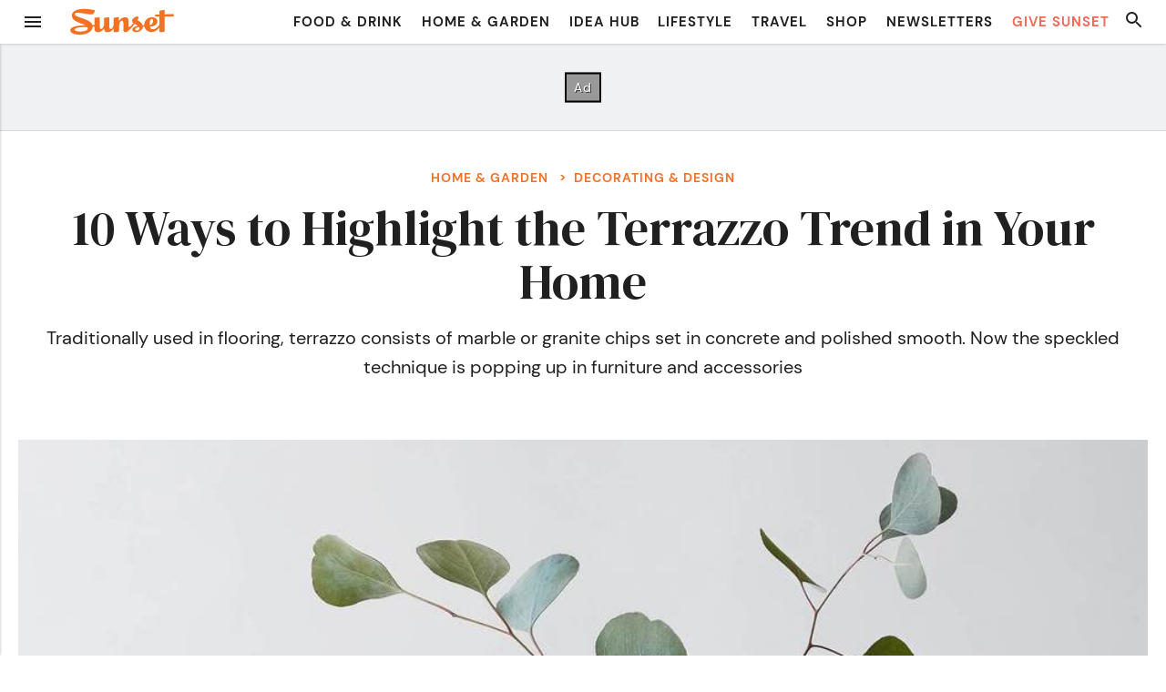

--- FILE ---
content_type: text/html; charset=UTF-8
request_url: https://www.sunset.com/home-garden/design/terrazzo
body_size: 37069
content:

<!doctype html>
<html>
<head>
    <meta charset="">
        <title>
                                                Terrazzo: How to Highlight the Trend in Your Home &#8211; Sunset Magazine
                                    </title>
    <meta http-equiv="X-UA-Compatible" content="IE=edge">
    <meta name="viewport" content="width=device-width, initial-scale=1, maximum-scale=1, minimum-scale=1, user-scalable=no">
    <link rel="shortcut icon"    href="https://www.sunset.com/wp-content/themes/sunset-magazine-v5/assets/favicon.ico" type="image/vnd.microsoft.icon">
    <link rel="icon"             href="https://www.sunset.com/wp-content/themes/sunset-magazine-v5/assets/favicons/favicon-32.png" sizes="32x32">
    <link rel="apple-touch-icon" href="https://www.sunset.com/wp-content/themes/sunset-magazine-v5/assets/favicons/favicon-57.png">
    <link rel="apple-touch-icon" href="https://www.sunset.com/wp-content/themes/sunset-magazine-v5/assets/favicons/favicon-57.png" sizes="57x57">
    <link rel="apple-touch-icon" href="https://www.sunset.com/wp-content/themes/sunset-magazine-v5/assets/favicons/favicon-72.png" sizes="72x72">
    <link rel="apple-touch-icon" href="https://www.sunset.com/wp-content/themes/sunset-magazine-v5/assets/favicons/favicon-76.png" sizes="76x76">
    <link rel="apple-touch-icon" href="https://www.sunset.com/wp-content/themes/sunset-magazine-v5/assets/favicons/favicon-114.png" sizes="114x114">
    <link rel="apple-touch-icon" href="https://www.sunset.com/wp-content/themes/sunset-magazine-v5/assets/favicons/favicon-120.png" sizes="120x120">
    <link rel="apple-touch-icon" href="https://www.sunset.com/wp-content/themes/sunset-magazine-v5/assets/favicons/favicon-144.png" sizes="144x144">
    <link rel="apple-touch-icon" href="https://www.sunset.com/wp-content/themes/sunset-magazine-v5/assets/favicons/favicon-152.png" sizes="152x152">
    <link rel="apple-touch-icon" href="https://www.sunset.com/wp-content/themes/sunset-magazine-v5/assets/favicons/favicon-180.png" sizes="180x180">
    <link rel="icon"             href="https://www.sunset.com/wp-content/themes/sunset-magazine-v5/assets/favicons/favicon-192.png" sizes="192x192">
    <meta property="fb:app_id" content="154071237990035">
    <meta property="fb:pages" content="69494492847">

    <script data-schema="Organization" type="application/ld+json">
{
    "name":"Sunset",
    "url":"https://www.sunset.com/",
    "logo":"https://www.sunset.com/wp-content/themes/sunset-magazine-v5/assetsfavicons/favicon-180.png",
    "sameAs":["https://www.facebook.com/SunsetMagazine","https://twitter.com/sunset"],
    "@type":"Organization",
    "@context":"http://schema.org"
}
  </script>
  <link rel="preconnect" href="https://fonts.gstatic.com" crossorigin>
  <meta name='robots' content='index, follow, max-image-preview:large, max-snippet:-1, max-video-preview:-1' />
	<style>img:is([sizes="auto" i], [sizes^="auto," i]) { contain-intrinsic-size: 3000px 1500px }</style>
	
	<!-- This site is optimized with the Yoast SEO Premium plugin v21.6 (Yoast SEO v21.6) - https://yoast.com/wordpress/plugins/seo/ -->
	<title>Terrazzo: How to Highlight the Trend in Your Home</title>
	<meta name="description" content="Traditionally used in flooring, terrazzo consists of marble or granite chips set in concrete and polished smooth. Now the speckled technique is popping up in furniture and accessories." />
	<link rel="canonical" href="https://www.sunset.com/home-garden/design/terrazzo" />
	<meta property="og:locale" content="en_US" />
	<meta property="og:type" content="article" />
	<meta property="og:title" content="10 Ways to Highlight the Terrazzo Trend in Your Home" />
	<meta property="og:description" content="Traditionally used in flooring, terrazzo consists of marble or granite chips set in concrete and polished smooth. Now the speckled technique is popping up in furniture and accessories." />
	<meta property="og:url" content="https://www.sunset.com/home-garden/design/terrazzo" />
	<meta property="og:site_name" content="Sunset Magazine" />
	<meta property="article:publisher" content="https://www.facebook.com/SunsetMagazine" />
	<meta property="article:published_time" content="2018-06-18T23:31:34+00:00" />
	<meta property="article:modified_time" content="2019-06-18T01:52:52+00:00" />
	<meta property="og:image" content="https://img.sunset02.com/sunsetm/wp-content-uploads/2019-03-29UTC04/terrazzo-vase-pu-0618-1024x800.jpg" />
	<meta property="og:image:width" content="1024" />
	<meta property="og:image:height" content="1024" />
	<meta property="og:image:type" content="image/jpeg" />
	<meta name="author" content="Nicole Clausing" />
	<meta name="twitter:card" content="summary_large_image" />
	<meta name="twitter:creator" content="@sunset" />
	<meta name="twitter:site" content="@sunset" />
	<meta name="twitter:label1" content="Written by" />
	<meta name="twitter:data1" content="Nicole Clausing" />
	<script type="application/ld+json" class="yoast-schema-graph">{"@context":"https://schema.org","@graph":[{"@type":"Article","@id":"https://www.sunset.com/home-garden/design/terrazzo#article","isPartOf":{"@id":"https://www.sunset.com/home-garden/design/terrazzo"},"author":{"name":"Nicole Clausing","@id":"https://www.sunset.com/#/schema/person/44cd1a75a04e6ddc3a864235981ea320"},"headline":"10 Ways to Highlight the Terrazzo Trend in Your Home","datePublished":"2018-06-18T23:31:34+00:00","dateModified":"2019-06-18T01:52:52+00:00","mainEntityOfPage":{"@id":"https://www.sunset.com/home-garden/design/terrazzo"},"wordCount":14,"publisher":{"@id":"https://www.sunset.com/#organization"},"image":{"@id":"https://www.sunset.com/home-garden/design/terrazzo#primaryimage"},"thumbnailUrl":"https://img.sunset02.com/sunsetm/wp-content-uploads/2019-03-29UTC04/terrazzo-vase-pu-0618.jpg","keywords":["Newsletter - Best of the West","Newsletter - Outdoor Living"],"articleSection":["Decorating &amp; Design"],"inLanguage":"en-US"},{"@type":"WebPage","@id":"https://www.sunset.com/home-garden/design/terrazzo","url":"https://www.sunset.com/home-garden/design/terrazzo","name":"Terrazzo: How to Highlight the Trend in Your Home","isPartOf":{"@id":"https://www.sunset.com/#website"},"primaryImageOfPage":{"@id":"https://www.sunset.com/home-garden/design/terrazzo#primaryimage"},"image":{"@id":"https://www.sunset.com/home-garden/design/terrazzo#primaryimage"},"thumbnailUrl":"https://img.sunset02.com/sunsetm/wp-content-uploads/2019-03-29UTC04/terrazzo-vase-pu-0618.jpg","datePublished":"2018-06-18T23:31:34+00:00","dateModified":"2019-06-18T01:52:52+00:00","description":"Traditionally used in flooring, terrazzo consists of marble or granite chips set in concrete and polished smooth. Now the speckled technique is popping up in furniture and accessories.","breadcrumb":{"@id":"https://www.sunset.com/home-garden/design/terrazzo#breadcrumb"},"inLanguage":"en-US","potentialAction":[{"@type":"ReadAction","target":["https://www.sunset.com/home-garden/design/terrazzo"]}]},{"@type":"ImageObject","inLanguage":"en-US","@id":"https://www.sunset.com/home-garden/design/terrazzo#primaryimage","url":"https://img.sunset02.com/sunsetm/wp-content-uploads/2019-03-29UTC04/terrazzo-vase-pu-0618.jpg","contentUrl":"https://img.sunset02.com/sunsetm/wp-content-uploads/2019-03-29UTC04/terrazzo-vase-pu-0618.jpg","width":1024,"height":1024,"caption":"Get Blooming"},{"@type":"BreadcrumbList","@id":"https://www.sunset.com/home-garden/design/terrazzo#breadcrumb","itemListElement":[{"@type":"ListItem","position":1,"name":"Home","item":"https://www.sunset.com/"},{"@type":"ListItem","position":2,"name":"10 Ways to Highlight the Terrazzo Trend in Your Home"}]},{"@type":"WebSite","@id":"https://www.sunset.com/#website","url":"https://www.sunset.com/","name":"Sunset Magazine","description":"The original Western lifestyle publication since 1898.","publisher":{"@id":"https://www.sunset.com/#organization"},"potentialAction":[{"@type":"SearchAction","target":{"@type":"EntryPoint","urlTemplate":"https://www.sunset.com/?s={search_term_string}"},"query-input":"required name=search_term_string"}],"inLanguage":"en-US"},{"@type":"Organization","@id":"https://www.sunset.com/#organization","name":"Sunset Magazine","alternateName":"S Media International Corp.","url":"https://www.sunset.com/","logo":{"@type":"ImageObject","inLanguage":"en-US","@id":"https://www.sunset.com/#/schema/logo/image/","url":"https://www.sunset.com/wp-content/uploads/Sunset-Logo-Orange-Square-696x696-1.png","contentUrl":"https://www.sunset.com/wp-content/uploads/Sunset-Logo-Orange-Square-696x696-1.png","width":696,"height":696,"caption":"Sunset Magazine"},"image":{"@id":"https://www.sunset.com/#/schema/logo/image/"},"sameAs":["https://www.facebook.com/SunsetMagazine","https://twitter.com/sunset","https://www.instagram.com/sunsetmag","https://www.pinterest.com/sunsetmag/"]},{"@type":"Person","@id":"https://www.sunset.com/#/schema/person/44cd1a75a04e6ddc3a864235981ea320","name":"Nicole Clausing","image":{"@type":"ImageObject","inLanguage":"en-US","@id":"https://www.sunset.com/#/schema/person/image/","url":"https://secure.gravatar.com/avatar/c19a4f0edf7815c9715a834f84fe4271c4c5a3c996aec853da5c5765c620244c?s=96&d=blank&r=g","contentUrl":"https://secure.gravatar.com/avatar/c19a4f0edf7815c9715a834f84fe4271c4c5a3c996aec853da5c5765c620244c?s=96&d=blank&r=g","caption":"Nicole Clausing"},"url":"https://www.sunset.com/author/nclausing"}]}</script>
	<!-- / Yoast SEO Premium plugin. -->


<link rel='dns-prefetch' href='//ak.sail-horizon.com' />
<link rel='dns-prefetch' href='//challenges.cloudflare.com' />
<link rel='dns-prefetch' href='//fonts.googleapis.com' />
<link rel="alternate" type="application/rss+xml" title="Sunset Magazine &raquo; Feed" href="https://www.sunset.com/feed" />
<link rel="alternate" type="application/rss+xml" title="Sunset Magazine &raquo; Comments Feed" href="https://www.sunset.com/comments/feed" />
<link rel='stylesheet' id='dm-serif-display-css' href='https://fonts.googleapis.com/css2?family=DM+Serif+Display%3Aital%400%3B1&#038;display=swap&#038;ver=BUILD_VERSION_COMMIT_HASH' media='all' />
<style id='wp-block-heading-inline-css'>
h1.has-background,h2.has-background,h3.has-background,h4.has-background,h5.has-background,h6.has-background{padding:1.25em 2.375em}h1.has-text-align-left[style*=writing-mode]:where([style*=vertical-lr]),h1.has-text-align-right[style*=writing-mode]:where([style*=vertical-rl]),h2.has-text-align-left[style*=writing-mode]:where([style*=vertical-lr]),h2.has-text-align-right[style*=writing-mode]:where([style*=vertical-rl]),h3.has-text-align-left[style*=writing-mode]:where([style*=vertical-lr]),h3.has-text-align-right[style*=writing-mode]:where([style*=vertical-rl]),h4.has-text-align-left[style*=writing-mode]:where([style*=vertical-lr]),h4.has-text-align-right[style*=writing-mode]:where([style*=vertical-rl]),h5.has-text-align-left[style*=writing-mode]:where([style*=vertical-lr]),h5.has-text-align-right[style*=writing-mode]:where([style*=vertical-rl]),h6.has-text-align-left[style*=writing-mode]:where([style*=vertical-lr]),h6.has-text-align-right[style*=writing-mode]:where([style*=vertical-rl]){rotate:180deg}
</style>
<style id='wp-block-paragraph-inline-css'>
.is-small-text{font-size:.875em}.is-regular-text{font-size:1em}.is-large-text{font-size:2.25em}.is-larger-text{font-size:3em}.has-drop-cap:not(:focus):first-letter{float:left;font-size:8.4em;font-style:normal;font-weight:100;line-height:.68;margin:.05em .1em 0 0;text-transform:uppercase}body.rtl .has-drop-cap:not(:focus):first-letter{float:none;margin-left:.1em}p.has-drop-cap.has-background{overflow:hidden}:root :where(p.has-background){padding:1.25em 2.375em}:where(p.has-text-color:not(.has-link-color)) a{color:inherit}p.has-text-align-left[style*="writing-mode:vertical-lr"],p.has-text-align-right[style*="writing-mode:vertical-rl"]{rotate:180deg}
</style>
<style id='wp-block-button-inline-css'>
.wp-block-button__link{align-content:center;box-sizing:border-box;cursor:pointer;display:inline-block;height:100%;text-align:center;word-break:break-word}.wp-block-button__link.aligncenter{text-align:center}.wp-block-button__link.alignright{text-align:right}:where(.wp-block-button__link){border-radius:9999px;box-shadow:none;padding:calc(.667em + 2px) calc(1.333em + 2px);text-decoration:none}.wp-block-button[style*=text-decoration] .wp-block-button__link{text-decoration:inherit}.wp-block-buttons>.wp-block-button.has-custom-width{max-width:none}.wp-block-buttons>.wp-block-button.has-custom-width .wp-block-button__link{width:100%}.wp-block-buttons>.wp-block-button.has-custom-font-size .wp-block-button__link{font-size:inherit}.wp-block-buttons>.wp-block-button.wp-block-button__width-25{width:calc(25% - var(--wp--style--block-gap, .5em)*.75)}.wp-block-buttons>.wp-block-button.wp-block-button__width-50{width:calc(50% - var(--wp--style--block-gap, .5em)*.5)}.wp-block-buttons>.wp-block-button.wp-block-button__width-75{width:calc(75% - var(--wp--style--block-gap, .5em)*.25)}.wp-block-buttons>.wp-block-button.wp-block-button__width-100{flex-basis:100%;width:100%}.wp-block-buttons.is-vertical>.wp-block-button.wp-block-button__width-25{width:25%}.wp-block-buttons.is-vertical>.wp-block-button.wp-block-button__width-50{width:50%}.wp-block-buttons.is-vertical>.wp-block-button.wp-block-button__width-75{width:75%}.wp-block-button.is-style-squared,.wp-block-button__link.wp-block-button.is-style-squared{border-radius:0}.wp-block-button.no-border-radius,.wp-block-button__link.no-border-radius{border-radius:0!important}:root :where(.wp-block-button .wp-block-button__link.is-style-outline),:root :where(.wp-block-button.is-style-outline>.wp-block-button__link){border:2px solid;padding:.667em 1.333em}:root :where(.wp-block-button .wp-block-button__link.is-style-outline:not(.has-text-color)),:root :where(.wp-block-button.is-style-outline>.wp-block-button__link:not(.has-text-color)){color:currentColor}:root :where(.wp-block-button .wp-block-button__link.is-style-outline:not(.has-background)),:root :where(.wp-block-button.is-style-outline>.wp-block-button__link:not(.has-background)){background-color:initial;background-image:none}
</style>
<style id='wp-block-buttons-inline-css'>
.wp-block-buttons{box-sizing:border-box}.wp-block-buttons.is-vertical{flex-direction:column}.wp-block-buttons.is-vertical>.wp-block-button:last-child{margin-bottom:0}.wp-block-buttons>.wp-block-button{display:inline-block;margin:0}.wp-block-buttons.is-content-justification-left{justify-content:flex-start}.wp-block-buttons.is-content-justification-left.is-vertical{align-items:flex-start}.wp-block-buttons.is-content-justification-center{justify-content:center}.wp-block-buttons.is-content-justification-center.is-vertical{align-items:center}.wp-block-buttons.is-content-justification-right{justify-content:flex-end}.wp-block-buttons.is-content-justification-right.is-vertical{align-items:flex-end}.wp-block-buttons.is-content-justification-space-between{justify-content:space-between}.wp-block-buttons.aligncenter{text-align:center}.wp-block-buttons:not(.is-content-justification-space-between,.is-content-justification-right,.is-content-justification-left,.is-content-justification-center) .wp-block-button.aligncenter{margin-left:auto;margin-right:auto;width:100%}.wp-block-buttons[style*=text-decoration] .wp-block-button,.wp-block-buttons[style*=text-decoration] .wp-block-button__link{text-decoration:inherit}.wp-block-buttons.has-custom-font-size .wp-block-button__link{font-size:inherit}.wp-block-buttons .wp-block-button__link{width:100%}.wp-block-button.aligncenter{text-align:center}
</style>
<style id='wp-block-group-inline-css'>
.wp-block-group{box-sizing:border-box}:where(.wp-block-group.wp-block-group-is-layout-constrained){position:relative}
.wp-block-group.is-style-inline-children > *, .wp-block-group.is-style-inline-children p {
  margin-top: 0;
  margin-bottom: 0;
  display: inline;
  padding: 0;
}
</style>
<style id='wp-block-library-inline-css'>
:root{--wp-admin-theme-color:#007cba;--wp-admin-theme-color--rgb:0,124,186;--wp-admin-theme-color-darker-10:#006ba1;--wp-admin-theme-color-darker-10--rgb:0,107,161;--wp-admin-theme-color-darker-20:#005a87;--wp-admin-theme-color-darker-20--rgb:0,90,135;--wp-admin-border-width-focus:2px;--wp-block-synced-color:#7a00df;--wp-block-synced-color--rgb:122,0,223;--wp-bound-block-color:var(--wp-block-synced-color)}@media (min-resolution:192dpi){:root{--wp-admin-border-width-focus:1.5px}}.wp-element-button{cursor:pointer}:root{--wp--preset--font-size--normal:16px;--wp--preset--font-size--huge:42px}:root .has-very-light-gray-background-color{background-color:#eee}:root .has-very-dark-gray-background-color{background-color:#313131}:root .has-very-light-gray-color{color:#eee}:root .has-very-dark-gray-color{color:#313131}:root .has-vivid-green-cyan-to-vivid-cyan-blue-gradient-background{background:linear-gradient(135deg,#00d084,#0693e3)}:root .has-purple-crush-gradient-background{background:linear-gradient(135deg,#34e2e4,#4721fb 50%,#ab1dfe)}:root .has-hazy-dawn-gradient-background{background:linear-gradient(135deg,#faaca8,#dad0ec)}:root .has-subdued-olive-gradient-background{background:linear-gradient(135deg,#fafae1,#67a671)}:root .has-atomic-cream-gradient-background{background:linear-gradient(135deg,#fdd79a,#004a59)}:root .has-nightshade-gradient-background{background:linear-gradient(135deg,#330968,#31cdcf)}:root .has-midnight-gradient-background{background:linear-gradient(135deg,#020381,#2874fc)}.has-regular-font-size{font-size:1em}.has-larger-font-size{font-size:2.625em}.has-normal-font-size{font-size:var(--wp--preset--font-size--normal)}.has-huge-font-size{font-size:var(--wp--preset--font-size--huge)}.has-text-align-center{text-align:center}.has-text-align-left{text-align:left}.has-text-align-right{text-align:right}#end-resizable-editor-section{display:none}.aligncenter{clear:both}.items-justified-left{justify-content:flex-start}.items-justified-center{justify-content:center}.items-justified-right{justify-content:flex-end}.items-justified-space-between{justify-content:space-between}.screen-reader-text{border:0;clip-path:inset(50%);height:1px;margin:-1px;overflow:hidden;padding:0;position:absolute;width:1px;word-wrap:normal!important}.screen-reader-text:focus{background-color:#ddd;clip-path:none;color:#444;display:block;font-size:1em;height:auto;left:5px;line-height:normal;padding:15px 23px 14px;text-decoration:none;top:5px;width:auto;z-index:100000}html :where(.has-border-color){border-style:solid}html :where([style*=border-top-color]){border-top-style:solid}html :where([style*=border-right-color]){border-right-style:solid}html :where([style*=border-bottom-color]){border-bottom-style:solid}html :where([style*=border-left-color]){border-left-style:solid}html :where([style*=border-width]){border-style:solid}html :where([style*=border-top-width]){border-top-style:solid}html :where([style*=border-right-width]){border-right-style:solid}html :where([style*=border-bottom-width]){border-bottom-style:solid}html :where([style*=border-left-width]){border-left-style:solid}html :where(img[class*=wp-image-]){height:auto;max-width:100%}:where(figure){margin:0 0 1em}html :where(.is-position-sticky){--wp-admin--admin-bar--position-offset:var(--wp-admin--admin-bar--height,0px)}@media screen and (max-width:600px){html :where(.is-position-sticky){--wp-admin--admin-bar--position-offset:0px}}
</style>
<style id='global-styles-inline-css'>
:root{--wp--preset--aspect-ratio--square: 1;--wp--preset--aspect-ratio--4-3: 4/3;--wp--preset--aspect-ratio--3-4: 3/4;--wp--preset--aspect-ratio--3-2: 3/2;--wp--preset--aspect-ratio--2-3: 2/3;--wp--preset--aspect-ratio--16-9: 16/9;--wp--preset--aspect-ratio--9-16: 9/16;--wp--preset--color--black: #000000;--wp--preset--color--cyan-bluish-gray: #abb8c3;--wp--preset--color--white: #ffffff;--wp--preset--color--pale-pink: #f78da7;--wp--preset--color--vivid-red: #cf2e2e;--wp--preset--color--luminous-vivid-orange: #ff6900;--wp--preset--color--luminous-vivid-amber: #fcb900;--wp--preset--color--light-green-cyan: #7bdcb5;--wp--preset--color--vivid-green-cyan: #00d084;--wp--preset--color--pale-cyan-blue: #8ed1fc;--wp--preset--color--vivid-cyan-blue: #0693e3;--wp--preset--color--vivid-purple: #9b51e0;--wp--preset--color--base: #ffffff;--wp--preset--color--contrast: #202020;--wp--preset--color--primary: #F37124;--wp--preset--color--secondary: #FFF8EE;--wp--preset--color--tertiary: #5ebcb6;--wp--preset--color--quaternary: #dff2f0;--wp--preset--color--quinary: #00857f;--wp--preset--gradient--vivid-cyan-blue-to-vivid-purple: linear-gradient(135deg,rgba(6,147,227,1) 0%,rgb(155,81,224) 100%);--wp--preset--gradient--light-green-cyan-to-vivid-green-cyan: linear-gradient(135deg,rgb(122,220,180) 0%,rgb(0,208,130) 100%);--wp--preset--gradient--luminous-vivid-amber-to-luminous-vivid-orange: linear-gradient(135deg,rgba(252,185,0,1) 0%,rgba(255,105,0,1) 100%);--wp--preset--gradient--luminous-vivid-orange-to-vivid-red: linear-gradient(135deg,rgba(255,105,0,1) 0%,rgb(207,46,46) 100%);--wp--preset--gradient--very-light-gray-to-cyan-bluish-gray: linear-gradient(135deg,rgb(238,238,238) 0%,rgb(169,184,195) 100%);--wp--preset--gradient--cool-to-warm-spectrum: linear-gradient(135deg,rgb(74,234,220) 0%,rgb(151,120,209) 20%,rgb(207,42,186) 40%,rgb(238,44,130) 60%,rgb(251,105,98) 80%,rgb(254,248,76) 100%);--wp--preset--gradient--blush-light-purple: linear-gradient(135deg,rgb(255,206,236) 0%,rgb(152,150,240) 100%);--wp--preset--gradient--blush-bordeaux: linear-gradient(135deg,rgb(254,205,165) 0%,rgb(254,45,45) 50%,rgb(107,0,62) 100%);--wp--preset--gradient--luminous-dusk: linear-gradient(135deg,rgb(255,203,112) 0%,rgb(199,81,192) 50%,rgb(65,88,208) 100%);--wp--preset--gradient--pale-ocean: linear-gradient(135deg,rgb(255,245,203) 0%,rgb(182,227,212) 50%,rgb(51,167,181) 100%);--wp--preset--gradient--electric-grass: linear-gradient(135deg,rgb(202,248,128) 0%,rgb(113,206,126) 100%);--wp--preset--gradient--midnight: linear-gradient(135deg,rgb(2,3,129) 0%,rgb(40,116,252) 100%);--wp--preset--font-size--small: 0.75em;--wp--preset--font-size--medium: 1em;--wp--preset--font-size--large: 1.375em;--wp--preset--font-size--x-large: 1.75em;--wp--preset--font-size--xx-large: 2.375em;--wp--preset--font-family--dm-sans: "DM Sans", sans-serif;--wp--preset--font-family--ibm-plex-mono: 'IBM Plex Mono', monospace;--wp--preset--font-family--inter: "Inter", sans-serif;--wp--preset--font-family--system-font: -apple-system,BlinkMacSystemFont,"Segoe UI",Roboto,Oxygen-Sans,Ubuntu,Cantarell,"Helvetica Neue",sans-serif;--wp--preset--font-family--dm-serif-display: 'DM Serif Display', serif;--wp--preset--font-family--libre-caslon-text: "Libre Caslon Text", serif;--wp--preset--spacing--20: 0.44rem;--wp--preset--spacing--30: 0.67rem;--wp--preset--spacing--40: 1rem;--wp--preset--spacing--50: 1.5rem;--wp--preset--spacing--60: 2.25rem;--wp--preset--spacing--70: 3.38rem;--wp--preset--spacing--80: 5.06rem;--wp--preset--shadow--natural: 6px 6px 9px rgba(0, 0, 0, 0.2);--wp--preset--shadow--deep: 12px 12px 50px rgba(0, 0, 0, 0.4);--wp--preset--shadow--sharp: 6px 6px 0px rgba(0, 0, 0, 0.2);--wp--preset--shadow--outlined: 6px 6px 0px -3px rgba(255, 255, 255, 1), 6px 6px rgba(0, 0, 0, 1);--wp--preset--shadow--crisp: 6px 6px 0px rgba(0, 0, 0, 1);--wp--preset--shadow--wide-right: calc(-1 * var(--wp--preset--spacing--20, 1em)) var(--wp--preset--spacing--20) var(--wp--preset--spacing--40) rgba(0, 0, 0, 0.4);--wp--preset--shadow--wide: var(--wp--preset--spacing--20) var(--wp--preset--spacing--20) var(--wp--preset--spacing--40) rgba(0, 0, 0, 0.4);--wp--preset--shadow--crispy: var(--wp--preset--spacing--20) var(--wp--preset--spacing--20) 0.25rem rgba(0, 0, 0, 0.9);;--wp--preset--shadow--higher: var(--wp--preset--spacing--30) var(--wp--preset--spacing--30) 0.75rem rgba(0, 0, 0, 0.9);;--wp--preset--shadow--below: 0 calc(var(--wp--preset--spacing--20) / 2) calc(var(--wp--preset--spacing--20) / 2) rgba(0, 0, 0, 0.5);--wp--custom--rem-size: clamp(1rem, calc(1rem + ((1vw - 0.48rem) * 0.9259)), 1.25rem);;}:root { --wp--style--global--content-size: 60rem;--wp--style--global--wide-size: 1285px; }:where(body) { margin: 0; }.wp-site-blocks { padding-top: var(--wp--style--root--padding-top); padding-bottom: var(--wp--style--root--padding-bottom); }.has-global-padding { padding-right: var(--wp--style--root--padding-right); padding-left: var(--wp--style--root--padding-left); }.has-global-padding > .alignfull { margin-right: calc(var(--wp--style--root--padding-right) * -1); margin-left: calc(var(--wp--style--root--padding-left) * -1); }.has-global-padding :where(:not(.alignfull.is-layout-flow) > .has-global-padding:not(.wp-block-block, .alignfull)) { padding-right: 0; padding-left: 0; }.has-global-padding :where(:not(.alignfull.is-layout-flow) > .has-global-padding:not(.wp-block-block, .alignfull)) > .alignfull { margin-left: 0; margin-right: 0; }.wp-site-blocks > .alignleft { float: left; margin-right: 2em; }.wp-site-blocks > .alignright { float: right; margin-left: 2em; }.wp-site-blocks > .aligncenter { justify-content: center; margin-left: auto; margin-right: auto; }:where(.wp-site-blocks) > * { margin-block-start: 1.5rem; margin-block-end: 0; }:where(.wp-site-blocks) > :first-child { margin-block-start: 0; }:where(.wp-site-blocks) > :last-child { margin-block-end: 0; }:root { --wp--style--block-gap: 1.5rem; }:root :where(.is-layout-flow) > :first-child{margin-block-start: 0;}:root :where(.is-layout-flow) > :last-child{margin-block-end: 0;}:root :where(.is-layout-flow) > *{margin-block-start: 1.5rem;margin-block-end: 0;}:root :where(.is-layout-constrained) > :first-child{margin-block-start: 0;}:root :where(.is-layout-constrained) > :last-child{margin-block-end: 0;}:root :where(.is-layout-constrained) > *{margin-block-start: 1.5rem;margin-block-end: 0;}:root :where(.is-layout-flex){gap: 1.5rem;}:root :where(.is-layout-grid){gap: 1.5rem;}.is-layout-flow > .alignleft{float: left;margin-inline-start: 0;margin-inline-end: 2em;}.is-layout-flow > .alignright{float: right;margin-inline-start: 2em;margin-inline-end: 0;}.is-layout-flow > .aligncenter{margin-left: auto !important;margin-right: auto !important;}.is-layout-constrained > .alignleft{float: left;margin-inline-start: 0;margin-inline-end: 2em;}.is-layout-constrained > .alignright{float: right;margin-inline-start: 2em;margin-inline-end: 0;}.is-layout-constrained > .aligncenter{margin-left: auto !important;margin-right: auto !important;}.is-layout-constrained > :where(:not(.alignleft):not(.alignright):not(.alignfull)){max-width: var(--wp--style--global--content-size);margin-left: auto !important;margin-right: auto !important;}.is-layout-constrained > .alignwide{max-width: var(--wp--style--global--wide-size);}body .is-layout-flex{display: flex;}.is-layout-flex{flex-wrap: wrap;align-items: center;}.is-layout-flex > :is(*, div){margin: 0;}body .is-layout-grid{display: grid;}.is-layout-grid > :is(*, div){margin: 0;}body{background-color: var(--wp--preset--color--base);color: var(--wp--preset--color--contrast);font-family: var(--wp--preset--font-family--system-font);font-size: clamp(1rem, calc(1rem + ((1vw - 0.48rem) * 0.9259)), 1.25rem);;line-height: 1.7;margin-top: 0;margin-right: 0;margin-bottom: 0;margin-left: 0;--wp--style--root--padding-top: 0;--wp--style--root--padding-right: var(--wp--preset--spacing--20);--wp--style--root--padding-bottom: 0;--wp--style--root--padding-left: var(--wp--preset--spacing--20);}a:where(:not(.wp-element-button)){color: var(--wp--preset--color--tertiary);font-weight: 700;text-decoration: none;}h1, h2, h3, h4, h5, h6{font-family: var(--wp--preset--font-family--dm-serif-display);margin-top: 0;margin-right: 0;margin-bottom: 0;margin-left: 0;}:root :where(.wp-element-button, .wp-block-button__link){background-color: var(--wp--preset--color--primary);border-radius: 3px;border-color: var(--wp--preset--color--primary);border-width: 2px;border-style: solid;color: var(--wp--preset--color--base);font-family: inherit;font-size: var(--wp--preset--font-size--medium);font-weight: 700;letter-spacing: 1px;line-height: 1.35;padding-top: var(--wp--preset--spacing--20);padding-right: var(--wp--preset--spacing--30);padding-bottom: var(--wp--preset--spacing--20);padding-left: var(--wp--preset--spacing--30);text-decoration: none;}:root :where(.wp-element-button:hover, .wp-block-button__link:hover){background-color: var(--wp--preset--color--base);border-color: var(--wp--preset--color--primary);color: var(--wp--preset--color--primary);text-decoration: underline;}.has-black-color{color: var(--wp--preset--color--black) !important;}.has-cyan-bluish-gray-color{color: var(--wp--preset--color--cyan-bluish-gray) !important;}.has-white-color{color: var(--wp--preset--color--white) !important;}.has-pale-pink-color{color: var(--wp--preset--color--pale-pink) !important;}.has-vivid-red-color{color: var(--wp--preset--color--vivid-red) !important;}.has-luminous-vivid-orange-color{color: var(--wp--preset--color--luminous-vivid-orange) !important;}.has-luminous-vivid-amber-color{color: var(--wp--preset--color--luminous-vivid-amber) !important;}.has-light-green-cyan-color{color: var(--wp--preset--color--light-green-cyan) !important;}.has-vivid-green-cyan-color{color: var(--wp--preset--color--vivid-green-cyan) !important;}.has-pale-cyan-blue-color{color: var(--wp--preset--color--pale-cyan-blue) !important;}.has-vivid-cyan-blue-color{color: var(--wp--preset--color--vivid-cyan-blue) !important;}.has-vivid-purple-color{color: var(--wp--preset--color--vivid-purple) !important;}.has-base-color{color: var(--wp--preset--color--base) !important;}.has-contrast-color{color: var(--wp--preset--color--contrast) !important;}.has-primary-color{color: var(--wp--preset--color--primary) !important;}.has-secondary-color{color: var(--wp--preset--color--secondary) !important;}.has-tertiary-color{color: var(--wp--preset--color--tertiary) !important;}.has-quaternary-color{color: var(--wp--preset--color--quaternary) !important;}.has-quinary-color{color: var(--wp--preset--color--quinary) !important;}.has-black-background-color{background-color: var(--wp--preset--color--black) !important;}.has-cyan-bluish-gray-background-color{background-color: var(--wp--preset--color--cyan-bluish-gray) !important;}.has-white-background-color{background-color: var(--wp--preset--color--white) !important;}.has-pale-pink-background-color{background-color: var(--wp--preset--color--pale-pink) !important;}.has-vivid-red-background-color{background-color: var(--wp--preset--color--vivid-red) !important;}.has-luminous-vivid-orange-background-color{background-color: var(--wp--preset--color--luminous-vivid-orange) !important;}.has-luminous-vivid-amber-background-color{background-color: var(--wp--preset--color--luminous-vivid-amber) !important;}.has-light-green-cyan-background-color{background-color: var(--wp--preset--color--light-green-cyan) !important;}.has-vivid-green-cyan-background-color{background-color: var(--wp--preset--color--vivid-green-cyan) !important;}.has-pale-cyan-blue-background-color{background-color: var(--wp--preset--color--pale-cyan-blue) !important;}.has-vivid-cyan-blue-background-color{background-color: var(--wp--preset--color--vivid-cyan-blue) !important;}.has-vivid-purple-background-color{background-color: var(--wp--preset--color--vivid-purple) !important;}.has-base-background-color{background-color: var(--wp--preset--color--base) !important;}.has-contrast-background-color{background-color: var(--wp--preset--color--contrast) !important;}.has-primary-background-color{background-color: var(--wp--preset--color--primary) !important;}.has-secondary-background-color{background-color: var(--wp--preset--color--secondary) !important;}.has-tertiary-background-color{background-color: var(--wp--preset--color--tertiary) !important;}.has-quaternary-background-color{background-color: var(--wp--preset--color--quaternary) !important;}.has-quinary-background-color{background-color: var(--wp--preset--color--quinary) !important;}.has-black-border-color{border-color: var(--wp--preset--color--black) !important;}.has-cyan-bluish-gray-border-color{border-color: var(--wp--preset--color--cyan-bluish-gray) !important;}.has-white-border-color{border-color: var(--wp--preset--color--white) !important;}.has-pale-pink-border-color{border-color: var(--wp--preset--color--pale-pink) !important;}.has-vivid-red-border-color{border-color: var(--wp--preset--color--vivid-red) !important;}.has-luminous-vivid-orange-border-color{border-color: var(--wp--preset--color--luminous-vivid-orange) !important;}.has-luminous-vivid-amber-border-color{border-color: var(--wp--preset--color--luminous-vivid-amber) !important;}.has-light-green-cyan-border-color{border-color: var(--wp--preset--color--light-green-cyan) !important;}.has-vivid-green-cyan-border-color{border-color: var(--wp--preset--color--vivid-green-cyan) !important;}.has-pale-cyan-blue-border-color{border-color: var(--wp--preset--color--pale-cyan-blue) !important;}.has-vivid-cyan-blue-border-color{border-color: var(--wp--preset--color--vivid-cyan-blue) !important;}.has-vivid-purple-border-color{border-color: var(--wp--preset--color--vivid-purple) !important;}.has-base-border-color{border-color: var(--wp--preset--color--base) !important;}.has-contrast-border-color{border-color: var(--wp--preset--color--contrast) !important;}.has-primary-border-color{border-color: var(--wp--preset--color--primary) !important;}.has-secondary-border-color{border-color: var(--wp--preset--color--secondary) !important;}.has-tertiary-border-color{border-color: var(--wp--preset--color--tertiary) !important;}.has-quaternary-border-color{border-color: var(--wp--preset--color--quaternary) !important;}.has-quinary-border-color{border-color: var(--wp--preset--color--quinary) !important;}.has-vivid-cyan-blue-to-vivid-purple-gradient-background{background: var(--wp--preset--gradient--vivid-cyan-blue-to-vivid-purple) !important;}.has-light-green-cyan-to-vivid-green-cyan-gradient-background{background: var(--wp--preset--gradient--light-green-cyan-to-vivid-green-cyan) !important;}.has-luminous-vivid-amber-to-luminous-vivid-orange-gradient-background{background: var(--wp--preset--gradient--luminous-vivid-amber-to-luminous-vivid-orange) !important;}.has-luminous-vivid-orange-to-vivid-red-gradient-background{background: var(--wp--preset--gradient--luminous-vivid-orange-to-vivid-red) !important;}.has-very-light-gray-to-cyan-bluish-gray-gradient-background{background: var(--wp--preset--gradient--very-light-gray-to-cyan-bluish-gray) !important;}.has-cool-to-warm-spectrum-gradient-background{background: var(--wp--preset--gradient--cool-to-warm-spectrum) !important;}.has-blush-light-purple-gradient-background{background: var(--wp--preset--gradient--blush-light-purple) !important;}.has-blush-bordeaux-gradient-background{background: var(--wp--preset--gradient--blush-bordeaux) !important;}.has-luminous-dusk-gradient-background{background: var(--wp--preset--gradient--luminous-dusk) !important;}.has-pale-ocean-gradient-background{background: var(--wp--preset--gradient--pale-ocean) !important;}.has-electric-grass-gradient-background{background: var(--wp--preset--gradient--electric-grass) !important;}.has-midnight-gradient-background{background: var(--wp--preset--gradient--midnight) !important;}.has-small-font-size{font-size: var(--wp--preset--font-size--small) !important;}.has-medium-font-size{font-size: var(--wp--preset--font-size--medium) !important;}.has-large-font-size{font-size: var(--wp--preset--font-size--large) !important;}.has-x-large-font-size{font-size: var(--wp--preset--font-size--x-large) !important;}.has-xx-large-font-size{font-size: var(--wp--preset--font-size--xx-large) !important;}.has-dm-sans-font-family{font-family: var(--wp--preset--font-family--dm-sans) !important;}.has-ibm-plex-mono-font-family{font-family: var(--wp--preset--font-family--ibm-plex-mono) !important;}.has-inter-font-family{font-family: var(--wp--preset--font-family--inter) !important;}.has-system-font-font-family{font-family: var(--wp--preset--font-family--system-font) !important;}.has-dm-serif-display-font-family{font-family: var(--wp--preset--font-family--dm-serif-display) !important;}.has-libre-caslon-text-font-family{font-family: var(--wp--preset--font-family--libre-caslon-text) !important;}/* Theme Custom CSS start */
body .wp-block-buttons .wp-block-button:hover .wp-block-button__link{ border-bottom-color: transparent; }
.wp-block-post-template .travel-directory--is-up-sell:focus-within { --_t-d: 100ms; transform: translate(-0.5rem, -0.5rem); box-shadow: var(--wp--preset--shadow--higher); }

.skewed { margin-inline-end: -0.25rem; transform: rotate(5deg); position: relative; transition: transform 200ms ease-in-out; }
.skewed:hover { transform: rotate(0deg); }
.wp-block-post-title a { color: #202020; }
.wp-block-post-terms .wp-block-post-terms__separator:after, .wp-block-post-terms .wp-block-post-terms__separator:before { content: '  '; }
.wp-block-read-more:not([role="document"]):after { content: ''; position: absolute; left: 0; right: 0; top: 0; bottom: 0; } 
.wp-block-read-more:hover { color: var(--wp--preset--color--black, black); }
.has-natural-shadow { box-shadow: var(--wp--preset--shadow--natural); }
.has-inline-children > * { display: inline-block; }
.has-inline-children p { margin: 0; display: inline; }
.wp-block-post-template { position: relative; }
body mark { background: none; }
.wp-block-post-template figure.wp-block-post-featured-image { padding: 0; }
.wp-block-post-terms { display: inline; }
.entry-content > * + * { margin-top: var(--wp--style--block-gap, 1.7rem); }
body p { font-size: inherit; line-height: inherit; }
.wp-block-buttons.wp-block-buttons .wp-block-button { margin: 0; padding: 0; }
.wp-block-group p { padding: unset; }
.article-content .article-left-side { margin-top: var(--wp--preset--spacing--50); }
.article-content > * + * { margin-bottom: var(--wp--preset--spacing--50); }
.single .article-content ul.wp-block-social-links, .single .article-content .wp-block-social-links li { line-height: inherit; padding-bottom: 0; padding-left: 0; margin-left: 0; margin-right: 0; margin-top: 0; margin-bottom: 0; position: inherit; }
.single .article-content .wp-block-social-links li:before { content: unset; }
.wp-block-group > * + *, .wp-block-columns { margin-bottom: var(--wp--preset--spacing--30); }
.alignleft img, .alignright img { margin: auto; }
body .is-layout-constrained > .alignleft { max-width: 33%; padding: 0; margin-inline-end: var(--wp--preset--spacing--50); margin-block-end: var(--wp--preset--spacing--30); }
.box-shadow-inset { box-shadow: inset 0px 0px 1rem 0.5rem var(--wp--preset--color--secondary) }
.has-deep-shadow { box-shadow: var(--wp--preset--shadow--deep); }
.has-wide-shadow { box-shadow: var(--wp--preset--shadow--wide); }
.has-sharp-shadow { box-shadow: var(--wp--preset--shadow--sharp); }
.alignright .has-wide-shadow { box-shadow: var(--wp--preset--shadow--wide-right); }
.clearfix { clear:both; }
body .is-layout-constrained p { hyphens: auto; overflow-wrap: break-word; hyphenate-character: auto; hyphens: auto; }
.wp-block-group.wp-block-group p { padding: inherit; }
.text-wrap-balance { text-wrap: balance; }
[data-type="core/shortcode"] textarea.block-editor-plain-text { height: unset !important; }
bento-base-carousel { max-width: unset !important; }
.single-travel-directory bento-base-carousel { --max-height: calc(100% - (3lh + 0.5rem)) !important; }
.single-travel-directory bento-base-carousel .media-body { display: none !important; }
header { font-size: var(--wp--preset--font-size--small, 0.75rem); }
.wp-site-blocks .is-layout-constrained > .alignfull > *, .wp-site-blocks main { padding-left: var(--content-well-gutter-width) !important; padding-right: var(--content-well-gutter-width) !important; }
.wp-site-blocks .is-layout-constrained > .alignfull { width: unset; margin-right: calc(var(--content-well-gutter-width) * -1); margin-left: calc(var(--content-well-gutter-width) * -1); }
body .is-layout-constrained > .alignright { padding: 0; margin-inline-start: var(--wp--preset--spacing--50); margin-block-end: var(--wp--preset--spacing--30); }
:is(h1:first-child, .heading-h1:first-child, h2:first-child, .heading-h2:first-child, h3:first-child, .heading-h3:first-child, h4:first-child, .heading-h4:first-child, h5:first-child, .heading-h5:first-child, h6:first-child, .heading-h6:first-child) { margin-top: inherit; }
.has-shadow-below {position: relative; z-index: 1; box-shadow: var(--wp--preset--shadow--below);}
.paged .hide-on-paged { display: none; }
.wp-block-query.is-layout-flow > * + * { margin-top: var(--wp--preset--spacing--30); }
body .logged-in nav.main { position: sticky; top: 0;}
@media(min-width: 783px) { body:has(#wpadminbar) nav.main { top: 32px; } }
.is-edit-mode .wp-block-post-excerpt { max-height: unset; }

.pricing::before { content: '$'; }

.row-gap-4.row-gap-4 {
  row-gap: 4em;
}
.grid-auto-flow-dense {
grid-auto-flow: dense;
}
@media(max-width: 600px) {
.wp-block-post-template.is-layout-grid .travel-directory--is-up-sell {grid-column: auto !important;}}
/* Theme Custom CSS end */
:root :where(.wp-block-button .wp-block-button__link){transition: background-color, border-color, color ease-in 300ms;
	text-underline-offset: 4px;
	text-decoration-thickness: 2px;}
:root :where(p){font-size: var(--wp--preset--font-size--medium);padding-top: 0;padding-right: 0;padding-bottom: 0;padding-left: 0;}
:root :where(.wp-block-group > p){margin-top: 0; margin-bottom: 0;}
</style>
<style id='block-style-variation-styles-inline-css'>
:root :where(.wp-block-button.is-style-outline--1 .wp-block-button__link){background: transparent none;border-color: var(--wp--preset--color--primary);border-width: 2px;border-style: solid;color: var(--wp--preset--color--primary);padding-top: var(--wp--preset--spacing--20);padding-right: var(--wp--preset--spacing--30);padding-bottom: var(--wp--preset--spacing--20);padding-left: var(--wp--preset--spacing--30);}
</style>
<link rel='stylesheet' id='sb_instagram_styles-css' href='https://www.sunset.com/wp-content/plugins/instagram-feed/css/sbi-styles.min.css?ver=2.9.2' media='all' />
<link rel='stylesheet' id='sunset-legacy-css' href='https://www.sunset.com/wp-content/themes/sunset-magazine-v4/bundle/css/legacy.8ad674baeefcf53676c5.css?ver=6.8.3' media='all' />
<link rel='stylesheet' id='sunset-style-css' href='https://www.sunset.com/wp-content/themes/sunset-magazine-v4/bundle/css/main.704d47733e8a552c99b1.css?ver=6.8.3' media='all' />
<style id='core-block-supports-inline-css'>
.wp-container-core-buttons-is-layout-03627597{justify-content:center;}.wp-container-core-group-is-layout-8c927361 > *{margin-block-start:0;margin-block-end:0;}.wp-container-core-group-is-layout-8c927361 > * + *{margin-block-start:var(--wp--preset--spacing--30);margin-block-end:0;}
</style>
<link rel='stylesheet' id='sailthru-subscribe-widget-styles-css' href='https://www.sunset.com/wp-content/plugins/sailthru-widget/css/widget.subscribe.css?ver=6.8.3' media='all' />
<link rel='stylesheet' id='tablepress-default-css' href='https://www.sunset.com/wp-content/plugins/tablepress/css/build/default.css?ver=2.1.5' media='all' />
<link rel='stylesheet' id='tablepress-responsive-tables-css' href='https://www.sunset.com/wp-content/plugins/tablepress-responsive-tables/css/tablepress-responsive.min.css?ver=1.8' media='all' />
<script defer src='//ak.sail-horizon.com/spm/spm.v1.min.js?ver=6.8.3' type='text/javascript' async></script><script defer src="https://www.sunset.com/wp-content/themes/sunset-magazine-v4/bundle/js/legacy.8ad674baeefcf53676c5.js" id="jquery-js"></script>
<script id="tag-js-extra">
var tag = {"options":{"customerId":"3e0f6e358630cf6358423017a548dba8"}};
</script>
<script defer src="https://www.sunset.com/wp-content/plugins/sailthru-widget/js/tag.js?ver=6.8.3" id="tag-js"></script>
<script defer src="https://www.sunset.com/wp-content/themes/sunset-magazine-v4/static/js/prebid/prebid.js?ver=v3.8.0-pre" id="prebid.lib-js"></script>
<script defer src="https://www.sunset.com/wp-content/plugins/sailthru-widget/js/widget.subscribe.js?ver=6.8.3" id="sailthru-subscribe-script-js"></script>
<link rel="https://api.w.org/" href="https://www.sunset.com/wp-json/" /><link rel="alternate" title="JSON" type="application/json" href="https://www.sunset.com/wp-json/wp/v2/posts/106799" /><link rel="EditURI" type="application/rsd+xml" title="RSD" href="https://www.sunset.com/xmlrpc.php?rsd" />
<link rel='shortlink' href='https://www.sunset.com/?p=106799' />
<link rel="alternate" title="oEmbed (JSON)" type="application/json+oembed" href="https://www.sunset.com/wp-json/oembed/1.0/embed?url=https%3A%2F%2Fwww.sunset.com%2Fhome-garden%2Fdesign%2Fterrazzo" />
<link rel="alternate" title="oEmbed (XML)" type="text/xml+oembed" href="https://www.sunset.com/wp-json/oembed/1.0/embed?url=https%3A%2F%2Fwww.sunset.com%2Fhome-garden%2Fdesign%2Fterrazzo&#038;format=xml" />
<!-- -->

<!-- BEGIN Sailthru Horizon Meta Information -->
<meta name="sailthru.date" content="2018-06-18 16:31:34" />
<meta name="sailthru.title" content="10 Ways to Highlight the Terrazzo Trend in Your Home" />
<meta name="sailthru.tags" content=",Newsletter - Best of the West,Newsletter - Outdoor Living,Decorating &amp; Design," />
<meta name="sailthru.author" content="Nicole Clausing" />
<meta name="sailthru.description" content="&lt;p&gt;Traditionally used in flooring, terrazzo consists of marble or granite chips set in concrete and polished smooth. Now the speckled technique is popping up in furniture and accessories&lt;/p&gt;
" />
<meta name="sailthru.image.full" content="https://img.sunset02.com/sunsetm/wp-content-uploads/2019-03-29UTC04/terrazzo-vase-pu-0618.jpg" />
<meta name="sailthru.image.thumb" content="https://img.sunset02.com/sunsetm/wp-content-uploads/2019-03-29UTC04/terrazzo-vase-pu-0618.jpg" />
<!-- END Sailthru Horizon Meta Information -->


<!-- BEGIN wp-parsely Plugin Version 2.0 -->
<meta name="wp-parsely_version" id="wp-parsely_version" content="2.0"/>
			<script type="application/ld+json">
		{"@context":"http:\/\/schema.org","@type":"NewsArticle","mainEntityOfPage":{"@type":"WebPage","@id":"http:\/\/www.sunset.com\/home-garden\/design\/terrazzo"},"headline":"10 Ways to Highlight the Terrazzo Trend in Your Home","url":"http:\/\/www.sunset.com\/home-garden\/design\/terrazzo","thumbnailUrl":"https:\/\/img.sunset02.com\/sunsetm\/wp-content-uploads\/2019-03-29UTC04\/terrazzo-vase-pu-0618-150x150.jpg","image":{"@type":"ImageObject","url":"https:\/\/img.sunset02.com\/sunsetm\/wp-content-uploads\/2019-03-29UTC04\/terrazzo-vase-pu-0618-150x150.jpg"},"dateCreated":"2018-06-18T23:31:34Z","datePublished":"2018-06-18T23:31:34Z","dateModified":"2018-06-18T23:31:34Z","articleSection":"Decorating &amp; Design","author":[{"@type":"Person","name":"Alejandra Bennett"}],"creator":["Alejandra Bennett"],"keywords":["newsletter - best of the west","newsletter - outdoor living"],"publisher":{"@type":"Organization","name":"Sunset Magazine","logo":{"@type":"ImageObject","url":"http:\/\/www.sunset.com\/wp-content\/themes\/sunset-magazine\/static\/favicon.ico"}}}
		</script>

			<!-- END wp-parsely Plugin Version 2.0 -->
  <script>
    (function() {
      function onReady() {
        document.documentElement.classList.remove('preload');
        document.body.classList.remove('preload');

        // Prevent to have errors when running the process ads section.
        if (typeof window['processAds'] !== 'function') {
          window.processAds = function() {}
        }
      }
      // see if DOM is already available
      if (document.readyState === 'complete' || document.readyState === 'interactive') {
        requestAnimationFrame(onReady);
      } else {
        document.addEventListener('DOMContentLoaded', onReady);
      }
    })();

    function preloadImage($link, $img) {
      window.performance.mark('preload_image_called')
      if (!($link.relList && $link.relList.supports && $link.relList.supports('preload'))) {
        return $loadImage.call($link, $img)
      } else {
        $link.rel = 'preload'
      }
      $link.onload = $loadImage.bind($link, $img)

      function $loadImage($img) {
        window.performance.mark('image_loaded')
        this.onload = null
        $img.src = this.href
        $img.classList.add('loaded')
      }
    }
  </script>
<script type="text/javascript">var sailthru_vars = {"ajaxurl":"https:\/\/www.sunset.com\/wp-admin\/admin-ajax.php"}</script><style class='wp-fonts-local'>
@font-face{font-family:"DM Sans";font-style:normal;font-weight:400;font-display:fallback;src:url('https://www.sunset.com/wp-content/themes/sunset-magazine-v5/assets/fonts/dm-sans/DMSans-Regular.woff2') format('woff2');font-stretch:normal;}
@font-face{font-family:"DM Sans";font-style:italic;font-weight:400;font-display:fallback;src:url('https://www.sunset.com/wp-content/themes/sunset-magazine-v5/assets/fonts/dm-sans/DMSans-Regular-Italic.woff2') format('woff2');font-stretch:normal;}
@font-face{font-family:"DM Sans";font-style:normal;font-weight:700;font-display:fallback;src:url('https://www.sunset.com/wp-content/themes/sunset-magazine-v5/assets/fonts/dm-sans/DMSans-Bold.woff2') format('woff2');font-stretch:normal;}
@font-face{font-family:"DM Sans";font-style:italic;font-weight:700;font-display:fallback;src:url('https://www.sunset.com/wp-content/themes/sunset-magazine-v5/assets/fonts/dm-sans/DMSans-Bold-Italic.woff2') format('woff2');font-stretch:normal;}
@font-face{font-family:"IBM Plex Mono";font-style:normal;font-weight:300;font-display:block;src:url('https://www.sunset.com/wp-content/themes/sunset-magazine-v5/assets/fonts/ibm-plex-mono/IBMPlexMono-Light.woff2') format('woff2');font-stretch:normal;}
@font-face{font-family:"IBM Plex Mono";font-style:normal;font-weight:400;font-display:block;src:url('https://www.sunset.com/wp-content/themes/sunset-magazine-v5/assets/fonts/ibm-plex-mono/IBMPlexMono-Regular.woff2') format('woff2');font-stretch:normal;}
@font-face{font-family:"IBM Plex Mono";font-style:italic;font-weight:400;font-display:block;src:url('https://www.sunset.com/wp-content/themes/sunset-magazine-v5/assets/fonts/ibm-plex-mono/IBMPlexMono-Italic.woff2') format('woff2');font-stretch:normal;}
@font-face{font-family:"IBM Plex Mono";font-style:normal;font-weight:700;font-display:block;src:url('https://www.sunset.com/wp-content/themes/sunset-magazine-v5/assets/fonts/ibm-plex-mono/IBMPlexMono-Bold.woff2') format('woff2');font-stretch:normal;}
@font-face{font-family:Inter;font-style:normal;font-weight:200 900;font-display:fallback;src:url('https://www.sunset.com/wp-content/themes/sunset-magazine-v5/assets/fonts/inter/Inter-VariableFont_slnt,wght.ttf') format('truetype');font-stretch:normal;}
@font-face{font-family:"Libre Caslon Text";font-style:normal;font-weight:400;font-display:fallback;src:url('https://www.sunset.com/wp-content/uploads/fonts/DdT878IGsGw1aF1JU10PUbTvNNaDMcq63eNrHgO1.woff2') format('woff2');}
@font-face{font-family:"Libre Caslon Text";font-style:normal;font-weight:700;font-display:fallback;src:url('https://www.sunset.com/wp-content/uploads/fonts/DdT578IGsGw1aF1JU10PUbTvNNaDMfID8sdmNR-8ssPt.woff2') format('woff2');}
@font-face{font-family:"Libre Caslon Text";font-style:italic;font-weight:400;font-display:fallback;src:url('https://www.sunset.com/wp-content/uploads/fonts/DdT678IGsGw1aF1JU10PUbTvNNaDMfq91-JJGxO1q9o.woff2') format('woff2');}
</style>
<link rel="icon" href="https://www.sunset.com/wp-content/themes/sunset-magazine-v4/static/favicon.ico" sizes="32x32" />
<link rel="icon" href="https://www.sunset.com/wp-content/themes/sunset-magazine-v4/static/favicon.ico" sizes="192x192" />
<link rel="apple-touch-icon" href="https://www.sunset.com/wp-content/themes/sunset-magazine-v4/static/favicon.ico" />
<meta name="msapplication-TileImage" content="https://www.sunset.com/wp-content/themes/sunset-magazine-v4/static/favicon.ico" />

  <meta name="keywords" content="design, nl-bow, nl-outdoor-living" />
			</head>

<body class="article wp-singular post-template-default single single-post postid-106799 single-format-standard wp-embed-responsive wp-theme-sunset-magazine-v4 wp-child-theme-sunset-magazine-v5" data-template="base.twig">
<!-- Google Tag Manager (noscript) -->
<noscript><iframe src="https://www.googletagmanager.com/ns.html?id=GTM-T2L8FDL"
height="0" width="0" style="display:none;visibility:hidden"></iframe></noscript>
<!-- End Google Tag Manager (noscript) -->
	<header>
			  <nav class="main no-secondary-ribbon no-utility-ribbon contextual-social-enabled has-headline">
    <section class="container primary">
      <section class="subcontainer">
        <button class="menu" aria-label="Menu">
          <span style="display: block" class="menu-box">
            <span style="display: block" class="menu-inner"></span>
          </span>
        </button>
        <!-- Logo -->
        <div class="logo">
          <a class="full-logo mobile-only" href="/" data-action="primary-nav-logo">
            <svg xmlns="http://www.w3.org/2000/svg" width="124" height="32" viewbox="0 0 1055 293" xml:space="preserve" fill="#f37123">
              
              <path d="M1042.597,67.37l-86.656,3.295V33.191c0-4.144-3.354-7.032-7.452-6.418l-37.577,5.633  c-4.099,0.615-7.452,4.508-7.452,8.651v31.604l-37.675,1.433c-3.296,0.125-5.994,2.928-5.994,6.227v7.498  c0,3.299,2.7,5.998,5.998,5.998h37.671v80.34c-14.606,24.239-40.252,47.063-63.265,47.063c-17.827,0-29.167-8.093-32.103-26.095  c29.557,0.413,74.945-16.816,74.945-52.234c0-31.737-31.301-42.692-58.01-42.692c-38.413,0-76.422,34.371-74.688,79.355  c-5.189,0.548-10.39,1.101-15.479,1.646c-4.281-15.009-15.873-29.64-34.419-40.654c-15.082-8.959-19.3-11.673-19.3-11.673  s24.68-30.375,3.641-35.747c-22.028-5.625-60.743,25.532-56.271,47.073c1.57,7.575,5.808,13.854,12.429,18.943  c-12.19,15.212-26.718,31.409-37.983,38.142c-8.41,5.025-10.051,0.16-10.313-4.886c0,0-0.01-48.379-0.01-51.632  c0-7.293,1.419-40.443-32.659-40.443c-26.336,0-50.039,14.154-63.72,37.635l-0.243-32.17c-0.032-4.144-3.423-7.103-7.531-6.574  l-37.535,4.817c-4.11,0.528-7.473,4.351-7.473,8.495v57.445c-1.279,25.455-14.913,48.559-30.284,48.559  c-15.063,0-14.053-24.967-14.053-24.967v-85.705c0-4.145-3.38-7.234-7.507-6.867l-37.471,3.333  c-4.127,0.367-7.504,4.058-7.504,8.203v53.563c0,26.938-14.232,52.44-30.382,52.44c-15.063,0-14.054-24.967-14.054-24.967v-85.705  c0-4.145-3.377-7.234-7.507-6.867l-37.47,3.333c-4.128,0.367-7.506,4.058-7.506,8.203v65.799h-20.63  c-9.618-29.743-44.744-47.299-81.143-60.702c-46.521-17.121-95.103-27.445-95.103-47.77c0-11.536,14.444-14.643,24.475-14.643  c41.492,0,79.782,10.762,120.995,15.563c35.852,4.175,46.611-0.391,55.21-37.001c0.688-2.927-1.444-4.28-3.556-4.757  C126.389,1.132,23.363,20.188,23.363,82.203c0,62.904,93.254,75.968,136.42,98.696c-31.739,0.21-152.737,4.021-152.737,49.209  c0,37.754,66.306,46.404,94.151,46.404c47.182,0,131.037-21.787,130.483-81.505l-0.011-1.093h18.064c0,0,0.009,13.076,0.009,16.083  c0,7.294-1.418,40.443,32.659,40.443c34.188,0,52.009-16.422,64.253-39.368c-0.052,8.995,0.042,39.368,32.664,39.368  c34.093,0,51.91-16.33,64.151-39.176v32.771c0,4.146,3.375,7.205,7.498,6.803l38.613-3.771c4.124-0.403,7.476-4.124,7.442-8.27  l-0.287-37.543c0.96-46.185,14.299-66.762,29.367-66.762c15.232,0,14.053,22.708,14.053,22.708s0,69.167,0,70.249  c0,13.997,7.477,25.398,27.233,22.282c21.543-3.399,56.863-45.204,87.294-82.749c8.838,4.655,31.664,19.55,31.764,19.616  c-0.856,0.126-5.098,0.848-5.956,1.063c-19.479,4.039-50.855,15.604-50.855,36.851c0,18.676,25.595,24.895,40.051,24.895  c26.225,0,50.314-11.232,61.258-33.179c3.506-6.229,5.405-12.924,5.732-19.771c0.008-0.054,0.033-0.779,0.041-1.09  c5.119-0.563,10.313-1.14,15.448-1.712c9.72,36.167,37.883,55.751,71.947,55.751c33.252,0,60.442-20.811,79.342-46.777v41.406  c0,4.146,3.369,7.15,7.486,6.681l37.509-4.273c4.118-0.47,7.486-4.244,7.486-8.388V93.815h83.651c3.299,0,6.299-2.682,6.668-5.96  l1.659-14.753C1048.289,69.823,1045.893,67.244,1042.597,67.37z M107.094,244.026c-15.927,0-56.041-3.66-56.041-19.922  c0-23.469,87.579-25.943,109.606-25.812l16.122,0.103c4.006,3.318,6.49,7.762,6.49,12.264  C183.271,238.115,135.3,244.026,107.094,244.026z M658.814,221.161c0-15.847,25.849-19.562,37.785-21.396  c0.58-0.063,1.173-0.128,1.777-0.193c2.865,4.137,4.61,8.826,4.61,13.917c0,2.08-0.321,3.982-0.901,5.716  c-1.943,4.492-5.506,8.255-9.855,10.796c-4.832,2.531-10.571,3.699-15.627,3.699C669.137,233.7,658.814,230.523,658.814,221.161z   M805.437,165.48c0-13.985,2.748-49.331,20.92-49.331c9.8,0,12.564,11.765,12.564,20.199c0,20.413-11.98,41.708-32.521,43.265  C805.719,174.94,805.437,170.204,805.437,165.48z"
              />
            </svg>
          </a>
          <a class="full-logo desktop-only" href="/" data-action="primary-nav-logo">
            <svg xmlns="http://www.w3.org/2000/svg" width="124" height="32" viewbox="0 0 1055 293" xml:space="preserve" fill="#f37123">
              
              <path d="M1042.597,67.37l-86.656,3.295V33.191c0-4.144-3.354-7.032-7.452-6.418l-37.577,5.633  c-4.099,0.615-7.452,4.508-7.452,8.651v31.604l-37.675,1.433c-3.296,0.125-5.994,2.928-5.994,6.227v7.498  c0,3.299,2.7,5.998,5.998,5.998h37.671v80.34c-14.606,24.239-40.252,47.063-63.265,47.063c-17.827,0-29.167-8.093-32.103-26.095  c29.557,0.413,74.945-16.816,74.945-52.234c0-31.737-31.301-42.692-58.01-42.692c-38.413,0-76.422,34.371-74.688,79.355  c-5.189,0.548-10.39,1.101-15.479,1.646c-4.281-15.009-15.873-29.64-34.419-40.654c-15.082-8.959-19.3-11.673-19.3-11.673  s24.68-30.375,3.641-35.747c-22.028-5.625-60.743,25.532-56.271,47.073c1.57,7.575,5.808,13.854,12.429,18.943  c-12.19,15.212-26.718,31.409-37.983,38.142c-8.41,5.025-10.051,0.16-10.313-4.886c0,0-0.01-48.379-0.01-51.632  c0-7.293,1.419-40.443-32.659-40.443c-26.336,0-50.039,14.154-63.72,37.635l-0.243-32.17c-0.032-4.144-3.423-7.103-7.531-6.574  l-37.535,4.817c-4.11,0.528-7.473,4.351-7.473,8.495v57.445c-1.279,25.455-14.913,48.559-30.284,48.559  c-15.063,0-14.053-24.967-14.053-24.967v-85.705c0-4.145-3.38-7.234-7.507-6.867l-37.471,3.333  c-4.127,0.367-7.504,4.058-7.504,8.203v53.563c0,26.938-14.232,52.44-30.382,52.44c-15.063,0-14.054-24.967-14.054-24.967v-85.705  c0-4.145-3.377-7.234-7.507-6.867l-37.47,3.333c-4.128,0.367-7.506,4.058-7.506,8.203v65.799h-20.63  c-9.618-29.743-44.744-47.299-81.143-60.702c-46.521-17.121-95.103-27.445-95.103-47.77c0-11.536,14.444-14.643,24.475-14.643  c41.492,0,79.782,10.762,120.995,15.563c35.852,4.175,46.611-0.391,55.21-37.001c0.688-2.927-1.444-4.28-3.556-4.757  C126.389,1.132,23.363,20.188,23.363,82.203c0,62.904,93.254,75.968,136.42,98.696c-31.739,0.21-152.737,4.021-152.737,49.209  c0,37.754,66.306,46.404,94.151,46.404c47.182,0,131.037-21.787,130.483-81.505l-0.011-1.093h18.064c0,0,0.009,13.076,0.009,16.083  c0,7.294-1.418,40.443,32.659,40.443c34.188,0,52.009-16.422,64.253-39.368c-0.052,8.995,0.042,39.368,32.664,39.368  c34.093,0,51.91-16.33,64.151-39.176v32.771c0,4.146,3.375,7.205,7.498,6.803l38.613-3.771c4.124-0.403,7.476-4.124,7.442-8.27  l-0.287-37.543c0.96-46.185,14.299-66.762,29.367-66.762c15.232,0,14.053,22.708,14.053,22.708s0,69.167,0,70.249  c0,13.997,7.477,25.398,27.233,22.282c21.543-3.399,56.863-45.204,87.294-82.749c8.838,4.655,31.664,19.55,31.764,19.616  c-0.856,0.126-5.098,0.848-5.956,1.063c-19.479,4.039-50.855,15.604-50.855,36.851c0,18.676,25.595,24.895,40.051,24.895  c26.225,0,50.314-11.232,61.258-33.179c3.506-6.229,5.405-12.924,5.732-19.771c0.008-0.054,0.033-0.779,0.041-1.09  c5.119-0.563,10.313-1.14,15.448-1.712c9.72,36.167,37.883,55.751,71.947,55.751c33.252,0,60.442-20.811,79.342-46.777v41.406  c0,4.146,3.369,7.15,7.486,6.681l37.509-4.273c4.118-0.47,7.486-4.244,7.486-8.388V93.815h83.651c3.299,0,6.299-2.682,6.668-5.96  l1.659-14.753C1048.289,69.823,1045.893,67.244,1042.597,67.37z M107.094,244.026c-15.927,0-56.041-3.66-56.041-19.922  c0-23.469,87.579-25.943,109.606-25.812l16.122,0.103c4.006,3.318,6.49,7.762,6.49,12.264  C183.271,238.115,135.3,244.026,107.094,244.026z M658.814,221.161c0-15.847,25.849-19.562,37.785-21.396  c0.58-0.063,1.173-0.128,1.777-0.193c2.865,4.137,4.61,8.826,4.61,13.917c0,2.08-0.321,3.982-0.901,5.716  c-1.943,4.492-5.506,8.255-9.855,10.796c-4.832,2.531-10.571,3.699-15.627,3.699C669.137,233.7,658.814,230.523,658.814,221.161z   M805.437,165.48c0-13.985,2.748-49.331,20.92-49.331c9.8,0,12.564,11.765,12.564,20.199c0,20.413-11.98,41.708-32.521,43.265  C805.719,174.94,805.437,170.204,805.437,165.48z"
              />
            </svg>
          </a>
        </div>
        <!-- Title Display -->
        <div class="title-display desktop-only">
          <!-- Title -->
          <span class="title-text padding-16-right">10 Ways to Highlight the Terrazzo Trend in Your Home</span>
          <div style="display: inline">
            <!-- Share Components -->
            <div class="component share  ">
              <div class="social-container">
                <!-- facebook -->
                <span class="icon icon-facebook-circle-solid social-icon padding-8-right">
                  <a href="https://www.facebook.com/sharer/sharer.php?u&#x3D;https://www.sunset.com/home-garden/design/terrazzo" class="display-block component popup" id="facebook-share "
                    target="_blank">
                    <svg width="37" height="37" fill="none" xmlns="http://www.w3.org/2000/svg"><circle cx="19.435" cy="19.271" r="16.784" fill="#5EBCB6" fill-opacity=".2"/><circle cx="16.949" cy="16.784" r="16.284" stroke="#5EBCB6"/><path d="M15.235 24v-6h-1.96v-2h1.96v-1.074c0-2.034.97-2.926 2.628-2.926.793 0 1.213.06 1.411.088V14h-1.13c-.703 0-.948.379-.948 1.146V16h2.06l-.28 2h-1.78v6h-1.961Z" fill="#00857F"/></svg>
                  </a>
                </span>
                <!-- pinterest -->
                <span class="icon icon-pinterest-circle-solid social-icon padding-8-right">
                  <a href="https://www.pinterest.com/pin/create/link/?url&#x3D;https://www.sunset.com/home-garden/design/terrazzo?utm_source=pinterest.com&amp;utm_medium=social&utm_campaign=sunsetmag&amp;media&#x3D;https://img.sunset02.com/sunsetm/wp-content-uploads/2019-03-29UTC04/terrazzo-vase-pu-0618.jpg?itok=88aGvXqN&amp;description&#x3D;10+Ways+to+Highlight+the+Terrazzo+Trend+in+Your+Home+%7C+" class="display-block component popup" id="pinterest-share " target="_blank">
                    <svg width="37" height="37" fill="none" xmlns="http://www.w3.org/2000/svg"><circle cx="19.271" cy="19.271" r="16.784" fill="#5EBCB6" fill-opacity=".2"/><circle cx="16.784" cy="16.784" r="16.284" stroke="#5EBCB6"/><path d="M17.055 11a6 6 0 0 0-2.187 11.587c-.052-.474-.1-1.203.021-1.721l.704-2.982s-.18-.36-.18-.891c0-.834.484-1.457 1.086-1.457.512 0 .759.385.759.845 0 .515-.328 1.285-.497 1.997-.142.598.3 1.085.888 1.085 1.067 0 1.886-1.125 1.886-2.748 0-1.436-1.032-2.44-2.506-2.44-1.707 0-2.709 1.28-2.709 2.603 0 .516.199 1.069.447 1.37a.18.18 0 0 1 .041.172c-.045.19-.146.597-.166.68-.026.11-.087.133-.2.08-.75-.349-1.219-1.444-1.219-2.324 0-1.893 1.375-3.631 3.965-3.631 2.081 0 3.699 1.483 3.699 3.466 0 2.068-1.304 3.732-3.114 3.732-.608 0-1.18-.316-1.375-.69l-.374 1.427c-.135.521-.5 1.174-.746 1.573A6 6 0 1 0 17.055 11Z" fill="#00857F"/></svg>
                  </a>
                </span>
                <!-- twitter -->
                <span class="icon icon-twitter-circle-solid social-icon padding-8-right">
                  <a href="https://twitter.com/intent/tweet?text=10+Ways+to+Highlight+the+Terrazzo+Trend+in+Your+Home+https%3A%2F%2Fwww.sunset.com%2Fhome-garden%2Fdesign%2Fterrazzo&amp;via=sunset" class="display-block component popup" id="twitter-share " target="_blank">
                    <svg width="37" height="37" fill="none" xmlns="http://www.w3.org/2000/svg"><circle cx="19.326" cy="19.271" r="16.784" fill="#5EBCB6" fill-opacity=".2"/><circle cx="16.839" cy="16.784" r="16.284" stroke="#5EBCB6"/><path d="M24.055 14.184a4.82 4.82 0 0 1-1.414.397 2.518 2.518 0 0 0 1.082-1.396c-.475.289-1.002.499-1.564.612A2.43 2.43 0 0 0 20.363 13c-1.36 0-2.462 1.13-2.462 2.524 0 .198.022.391.064.575-2.046-.104-3.86-1.11-5.075-2.638a2.567 2.567 0 0 0-.333 1.27 2.54 2.54 0 0 0 1.095 2.101 2.411 2.411 0 0 1-1.115-.316v.032c0 1.224.848 2.244 1.975 2.476a2.407 2.407 0 0 1-1.112.043c.314 1.003 1.223 1.733 2.3 1.753a4.86 4.86 0 0 1-3.645 1.046A6.844 6.844 0 0 0 15.829 23c4.528 0 7.004-3.847 7.004-7.183 0-.11-.002-.218-.007-.327.481-.356.899-.8 1.229-1.306Z" fill="#00857F"/></svg>
                  </a>
                </span>
                <!-- Instagram -->
                                <span class="icon icon-twitter-circle-solid social-icon padding-8-right">
                  <a href="https://www.instagram.com/sunsetmag/" class="display-block" id="instagram-page" target="_blank">
                    <svg width="37" height="37" fill="none" xmlns="http://www.w3.org/2000/svg"><circle cx="19.6" cy="19.271" r="16.784" fill="#5EBCB6" fill-opacity=".2"/><path d="M15.999 12.5a3.504 3.504 0 0 0-3.499 3.501v5a3.504 3.504 0 0 0 3.501 3.499h5a3.504 3.504 0 0 0 3.499-3.501v-5a3.504 3.504 0 0 0-3.501-3.499h-5Zm6.001 2a.5.5 0 1 1 0 1 .5.5 0 0 1 0-1Zm-3.5 1c1.654 0 3 1.346 3 3s-1.346 3-3 3-3-1.346-3-3 1.346-3 3-3Zm0 1a2 2 0 1 0 0 4 2 2 0 0 0 0-4Z" fill="#00857F"/><circle cx="17.113" cy="16.784" r="16.284" stroke="#5EBCB6"/></svg>
                  </a>
                </span>
                                <!-- Flipboard -->
                <span class="icon icon-twitter-circle-solid social-icon padding-8-right">
                  <a href="https://share.flipboard.com/bookmarklet/popout?v=2&amp;title=10+Ways+to+Highlight+the+Terrazzo+Trend+in+Your+Home&amp;url=https%3A%2F%2Fwww.sunset.com%2Fhome-garden%2Fdesign%2Fterrazzo" class="display-block component popup" id="flipboard-share" target="_blank">
                    <svg width="37" height="37" fill="none" xmlns="http://www.w3.org/2000/svg"><circle cx="19.655" cy="19.271" r="16.784" fill="#5EBCB6" fill-opacity=".2"/><path fill-rule="evenodd" clip-rule="evenodd" d="M26 13.505v2.49l-2.502.012-2.5.012v4.978H16.02l-.013 2.502L15.994 26h-4.978l-.013-7.443c-.007-4.094-.002-7.471.01-7.505.02-.048 1.546-.058 7.506-.049l7.481.013v2.489Z" fill="#00857F"/><circle cx="17.168" cy="16.784" r="16.284" stroke="#5EBCB6"/></svg>
                  </a>
                </span>
                <!-- Email -->
                <span class="icon icon-email-circle-solid social-icon padding-8-right">
                  <a href="mailto:?subject=10%20Ways%20to%20Highlight%20the%20Terrazzo%20Trend%20in%20Your%20Home&amp;body=https%3A%2F%2Fwww.sunset.com%2Fhome-garden%2Fdesign%2Fterrazzo" class="display-block" id="email-share">
                    <svg width="37" height="37" fill="none" xmlns="http://www.w3.org/2000/svg"><circle cx="19.38" cy="19.271" r="16.784" fill="#5EBCB6" fill-opacity=".2"/><circle cx="16.894" cy="16.784" r="16.284" stroke="#5EBCB6"/><path d="m12.714 14 4.831 4.676a.729.729 0 0 0 1.02 0L23.396 14H12.714Zm-.66.578v6.794l3.39-3.514-3.39-3.28Zm12 0-3.388 3.28 3.389 3.514v-6.794Zm-7.985 3.886L12.661 22h10.788l-3.41-3.536-.89.862a1.571 1.571 0 0 1-2.19 0l-.89-.862Z" fill="#00857F"/></svg>
                  </a>
                </span>
              </div>
            </div>
          </div>
        </div>
        <!-- end Title Display -->
        <!-- Primary Links (Mobile Only) -->
        <div class="primary-links mobile-only">
          <ul class="primary-text-links">
                      </ul>
        </div>
        <!-- end Primary Links -->
        <button class="icon search mobile-only js-activate">
          <span class="icon icon-search utility-icon color-ribbon-primary-text">
            <svg width="18" height="18" viewBox="0 0 18 18" xmlns="http://www.w3.org/2000/svg">
              
              <path d="M12.5 11h-.79l-.28-.27A6.47 6.47 0 0 0 13 6.5 6.5 6.5 0 1 0 6.5 13c1.61 0 3.09-.59 4.23-1.57l.27.28v.79l5 4.99L17.49 16l-4.99-5zm-6 0C4.01 11 2 8.99 2 6.5S4.01 2 6.5 2 11 4.01 11 6.5 8.99 11 6.5 11z"
              />
            </svg>
          </span>
        </button>
        <!-- Search - Mobile Only -->
        <div class="search-container mobile-only search-open">
          <form action="/" method="GET">
            <input name="s" type="text" class="search-field" value="" placeholder="Search Sunset">
          </form>
        </div>
        <!-- Primary Links (Desktop) -->
        <div class="primary-links">
          <ul class="primary-text-links">
                        <li class="heading-list menu-list-item has-submenu ">
              <a href="https://www.sunset.com/food-wine">Food & Drink</a>
                            <aside class="dropdown-menu clearfix">
                <div class="dropdown-menu-container">
                  <ul class="dropdown-links-list">
                                        <li class="heading-list">
                      <a href="https://www.sunset.com/recipes">Recipe Search</a>
                    </li>
                                        <li class="heading-list">
                      <a href="https://www.sunset.com/food-wine/kitchen-assistant">Recipe Ideas</a>
                    </li>
                                        <li class="heading-list">
                      <a href="https://www.sunset.com/food-wine/restaurants">Restaurants</a>
                    </li>
                                        <li class="heading-list">
                      <a href="https://www.sunset.com/food-wine/wine-pairings">Wine &#038; Drinks</a>
                    </li>
                                      </ul>
                </div>
              </aside>
                          </li>
                        <li class="heading-list menu-list-item has-submenu ">
              <a href="https://www.sunset.com/home-garden">Home &#038; Garden</a>
                            <aside class="dropdown-menu clearfix">
                <div class="dropdown-menu-container">
                  <ul class="dropdown-links-list">
                                        <li class="heading-list">
                      <a href="https://www.sunset.com/home-garden/home-tours">Home Tours</a>
                    </li>
                                        <li class="heading-list">
                      <a href="https://www.sunset.com/home-garden/design">Decorating &#038; Design</a>
                    </li>
                                        <li class="heading-list">
                      <a href="https://www.sunset.com/home-garden/garden-basics">Garden Basics</a>
                    </li>
                                        <li class="heading-list">
                      <a href="https://www.sunset.com/home-garden/diy-projects">DIY Projects</a>
                    </li>
                                        <li class="heading-list">
                      <a href="https://www.sunset.com/home-garden/landscaping">Landscaping</a>
                    </li>
                                        <li class="heading-list">
                      <a href="https://www.sunset.com/home-garden/plants">Flowers &#038; Plants</a>
                    </li>
                                        <li class="heading-list">
                      <a href="https://www.sunset.com/home-garden/outdoor-living">Outdoor Living</a>
                    </li>
                                        <li class="heading-list">
                      <a href="https://www.sunset.com/home-garden/edible-gardening">Edible Gardening</a>
                    </li>
                                      </ul>
                </div>
              </aside>
                          </li>
                        <li class="heading-list menu-list-item has-submenu ">
              <a href="https://www.sunset.com/home-garden/idea-houses">Idea Hub</a>
                          </li>
                        <li class="heading-list menu-list-item has-submenu ">
              <a href="https://www.sunset.com/lifestyle">Lifestyle</a>
                            <aside class="dropdown-menu clearfix">
                <div class="dropdown-menu-container">
                  <ul class="dropdown-links-list">
                                        <li class="heading-list">
                      <a href="https://www.sunset.com/lifestyle/shopping">Gifts &#038; Shopping</a>
                    </li>
                                        <li class="heading-list">
                      <a href="https://www.sunset.com/lifestyle/wellness">Wellness</a>
                    </li>
                                        <li class="heading-list">
                      <a href="https://www.sunset.com/lifestyle/family">Family</a>
                    </li>
                                        <li class="heading-list">
                      <a href="https://www.sunset.com/lifestyle/videos">Videos</a>
                    </li>
                                      </ul>
                </div>
              </aside>
                          </li>
                        <li class="heading-list menu-list-item has-submenu ">
              <a href="https://www.sunset.com/travel">Travel</a>
                            <aside class="dropdown-menu clearfix">
                <div class="dropdown-menu-container">
                  <ul class="dropdown-links-list">
                                        <li class="heading-list">
                      <a href="https://www.sunset.com/travel/insider-guides">Insider Guides</a>
                    </li>
                                        <li class="heading-list">
                      <a href="https://www.sunset.com/travelawards">Travel Directory</a>
                    </li>
                                        <li class="heading-list">
                      <a href="https://www.sunset.com/travel/wildlands">WildLands</a>
                    </li>
                                        <li class="heading-list">
                      <a href="https://www.sunset.com/travel/wine-country">Wine Country</a>
                    </li>
                                        <li class="heading-list">
                      <a href="https://www.sunset.com/travel/road-trips">Road Trips</a>
                    </li>
                                        <li class="heading-list">
                      <a href="https://www.sunset.com/travel/outdoor-adventure">Outdoor Adventure</a>
                    </li>
                                        <li class="heading-list">
                      <a href="https://www.sunset.com/travel/camping">Camping</a>
                    </li>
                                        <li class="heading-list">
                      <a href="https://www.sunset.com/travel/national-parks">National Parks</a>
                    </li>
                                        <li class="heading-list">
                      <a href="https://www.sunset.com/travel/hotels">Hotels</a>
                    </li>
                                        <li class="heading-list">
                      <a href="https://www.sunset.com/travel/culinary-travel">Culinary Travel</a>
                    </li>
                                      </ul>
                </div>
              </aside>
                          </li>
                        <li class="heading-list menu-list-item has-submenu ">
              <a href="https://shop.sunset.com/">Shop</a>
                            <aside class="dropdown-menu clearfix">
                <div class="dropdown-menu-container">
                  <ul class="dropdown-links-list">
                                        <li class="heading-list">
                      <a href="https://shop.sunset.com/collections/holiday-gift-guide-2025">Holiday Gift Guide 2025!</a>
                    </li>
                                        <li class="heading-list">
                      <a href="https://shop.sunset.com">The Sunset Shop</a>
                    </li>
                                        <li class="heading-list">
                      <a href="https://www.wineaccess.com/sunset/">Sunset Wine Club</a>
                    </li>
                                        <li class="heading-list">
                      <a href="https://thesunsetbox.com">The Sunset Subscription Box</a>
                    </li>
                                      </ul>
                </div>
              </aside>
                          </li>
                        <li class="heading-list menu-list-item has-submenu ">
              <a href="https://sunset.com/newsletters">Newsletters</a>
                          </li>
                        <li class="heading-list menu-list-item has-submenu ">
              <a href="https://shop.sunset.com/products/sunset-magazine-one-year-gift-subscription?UTM_campaign=nav-bar">Give Sunset</a>
                          </li>
                      </ul>
          <div class="buttons ">
            <button class="icon search js-activate">
              <span class="icon icon-search utility-icon color-ribbon-primary-text">
                <svg width="18" height="18" viewBox="0 0 18 18" xmlns="http://www.w3.org/2000/svg">
                  
                  <path d="M12.5 11h-.79l-.28-.27A6.47 6.47 0 0 0 13 6.5 6.5 6.5 0 1 0 6.5 13c1.61 0 3.09-.59 4.23-1.57l.27.28v.79l5 4.99L17.49 16l-4.99-5zm-6 0C4.01 11 2 8.99 2 6.5S4.01 2 6.5 2 11 4.01 11 6.5 8.99 11 6.5 11z"
                  />
                </svg>
              </span>
            </button>
            <div class="search-container">
	            <form action="/" method="GET">
  <input name="s" type="text" class="search-field" value="" placeholder="Search Sunset">
</form>              <button class="icon close close-search">
                <span class="icon icon-close utility-icon color-ribbon-primary-text">
                  <svg width="14" height="14" viewBox="0 0 14 14" xmlns="http://www.w3.org/2000/svg">
                    
                    <path fill="#F0F1F3" d="M14 1.41L12.59 0 7 5.59 1.41 0 0 1.41 5.59 7 0 12.59 1.41 14 7 8.41 12.59 14 14 12.59 8.41 7z"
                    />
                  </svg>
                </span>
              </button>
            </div>
          </div>
        </div>
        <!-- Ask AW -->

      </section>
    </section>
  </nav>
  <!-- left sidebar menu -->
  <div class="nav-placeholder no-secondary-ribbon no-utility-ribbon"></div>
  <nav class="menu no-secondary-ribbon">
    <section class="container">
      <section class="menu main-menu">
        <ul>
                    <li class="menu-item heading-menu has-submenu">
            <a class="submenu-link" href="https://www.sunset.com/food-wine">
              Food & Drink
            </a>
            <button class="icon accordion accordion-arrow">
              <span class="icon icon-down utility-icon">
                <svg width="12" height="8" viewBox="0 0 12 8" xmlns="http://www.w3.org/2000/svg">
                  
                  <path d="M12 2L10.59.59 6 5.17 1.41.59 0 2l6 6z" />
                </svg>
              </span>
            </button>
                        <aside class="submenu">
              <ul>
                                <li class="menu-item heading-menu">
                  <a href="https://www.sunset.com/recipes">
                    Recipe Search
                  </a>
                </li>
                                <li class="menu-item heading-menu">
                  <a href="https://www.sunset.com/food-wine/kitchen-assistant">
                    Recipe Ideas
                  </a>
                </li>
                                <li class="menu-item heading-menu">
                  <a href="https://www.sunset.com/food-wine/restaurants">
                    Restaurants
                  </a>
                </li>
                                <li class="menu-item heading-menu">
                  <a href="https://www.sunset.com/food-wine/wine-pairings">
                    Wine &#038; Drinks
                  </a>
                </li>
                              </ul>
            </aside>
                      </li>
                    <li class="menu-item heading-menu has-submenu">
            <a class="submenu-link" href="https://www.sunset.com/home-garden">
              Home &#038; Garden
            </a>
            <button class="icon accordion accordion-arrow">
              <span class="icon icon-down utility-icon">
                <svg width="12" height="8" viewBox="0 0 12 8" xmlns="http://www.w3.org/2000/svg">
                  
                  <path d="M12 2L10.59.59 6 5.17 1.41.59 0 2l6 6z" />
                </svg>
              </span>
            </button>
                        <aside class="submenu">
              <ul>
                                <li class="menu-item heading-menu">
                  <a href="https://www.sunset.com/home-garden/home-tours">
                    Home Tours
                  </a>
                </li>
                                <li class="menu-item heading-menu">
                  <a href="https://www.sunset.com/home-garden/design">
                    Decorating &#038; Design
                  </a>
                </li>
                                <li class="menu-item heading-menu">
                  <a href="https://www.sunset.com/home-garden/garden-basics">
                    Garden Basics
                  </a>
                </li>
                                <li class="menu-item heading-menu">
                  <a href="https://www.sunset.com/home-garden/diy-projects">
                    DIY Projects
                  </a>
                </li>
                                <li class="menu-item heading-menu">
                  <a href="https://www.sunset.com/home-garden/landscaping">
                    Landscaping
                  </a>
                </li>
                                <li class="menu-item heading-menu">
                  <a href="https://www.sunset.com/home-garden/plants">
                    Flowers &#038; Plants
                  </a>
                </li>
                                <li class="menu-item heading-menu">
                  <a href="https://www.sunset.com/home-garden/outdoor-living">
                    Outdoor Living
                  </a>
                </li>
                                <li class="menu-item heading-menu">
                  <a href="https://www.sunset.com/home-garden/edible-gardening">
                    Edible Gardening
                  </a>
                </li>
                              </ul>
            </aside>
                      </li>
                    <li class="menu-item heading-menu has-submenu">
            <a class="submenu-link" href="https://www.sunset.com/home-garden/idea-houses">
              Idea Hub
            </a>
            <button class="icon accordion accordion-arrow">
              <span class="icon icon-down utility-icon">
                <svg width="12" height="8" viewBox="0 0 12 8" xmlns="http://www.w3.org/2000/svg">
                  
                  <path d="M12 2L10.59.59 6 5.17 1.41.59 0 2l6 6z" />
                </svg>
              </span>
            </button>
                      </li>
                    <li class="menu-item heading-menu has-submenu">
            <a class="submenu-link" href="https://www.sunset.com/lifestyle">
              Lifestyle
            </a>
            <button class="icon accordion accordion-arrow">
              <span class="icon icon-down utility-icon">
                <svg width="12" height="8" viewBox="0 0 12 8" xmlns="http://www.w3.org/2000/svg">
                  
                  <path d="M12 2L10.59.59 6 5.17 1.41.59 0 2l6 6z" />
                </svg>
              </span>
            </button>
                        <aside class="submenu">
              <ul>
                                <li class="menu-item heading-menu">
                  <a href="https://www.sunset.com/lifestyle/shopping">
                    Gifts &#038; Shopping
                  </a>
                </li>
                                <li class="menu-item heading-menu">
                  <a href="https://www.sunset.com/lifestyle/wellness">
                    Wellness
                  </a>
                </li>
                                <li class="menu-item heading-menu">
                  <a href="https://www.sunset.com/lifestyle/family">
                    Family
                  </a>
                </li>
                                <li class="menu-item heading-menu">
                  <a href="https://www.sunset.com/lifestyle/videos">
                    Videos
                  </a>
                </li>
                              </ul>
            </aside>
                      </li>
                    <li class="menu-item heading-menu has-submenu">
            <a class="submenu-link" href="https://www.sunset.com/travel">
              Travel
            </a>
            <button class="icon accordion accordion-arrow">
              <span class="icon icon-down utility-icon">
                <svg width="12" height="8" viewBox="0 0 12 8" xmlns="http://www.w3.org/2000/svg">
                  
                  <path d="M12 2L10.59.59 6 5.17 1.41.59 0 2l6 6z" />
                </svg>
              </span>
            </button>
                        <aside class="submenu">
              <ul>
                                <li class="menu-item heading-menu">
                  <a href="https://www.sunset.com/travel/insider-guides">
                    Insider Guides
                  </a>
                </li>
                                <li class="menu-item heading-menu">
                  <a href="https://www.sunset.com/travelawards">
                    Travel Directory
                  </a>
                </li>
                                <li class="menu-item heading-menu">
                  <a href="https://www.sunset.com/travel/wildlands">
                    WildLands
                  </a>
                </li>
                                <li class="menu-item heading-menu">
                  <a href="https://www.sunset.com/travel/wine-country">
                    Wine Country
                  </a>
                </li>
                                <li class="menu-item heading-menu">
                  <a href="https://www.sunset.com/travel/road-trips">
                    Road Trips
                  </a>
                </li>
                                <li class="menu-item heading-menu">
                  <a href="https://www.sunset.com/travel/outdoor-adventure">
                    Outdoor Adventure
                  </a>
                </li>
                                <li class="menu-item heading-menu">
                  <a href="https://www.sunset.com/travel/camping">
                    Camping
                  </a>
                </li>
                                <li class="menu-item heading-menu">
                  <a href="https://www.sunset.com/travel/national-parks">
                    National Parks
                  </a>
                </li>
                                <li class="menu-item heading-menu">
                  <a href="https://www.sunset.com/travel/hotels">
                    Hotels
                  </a>
                </li>
                                <li class="menu-item heading-menu">
                  <a href="https://www.sunset.com/travel/culinary-travel">
                    Culinary Travel
                  </a>
                </li>
                              </ul>
            </aside>
                      </li>
                    <li class="menu-item heading-menu has-submenu">
            <a class="submenu-link" href="https://shop.sunset.com/">
              Shop
            </a>
            <button class="icon accordion accordion-arrow">
              <span class="icon icon-down utility-icon">
                <svg width="12" height="8" viewBox="0 0 12 8" xmlns="http://www.w3.org/2000/svg">
                  
                  <path d="M12 2L10.59.59 6 5.17 1.41.59 0 2l6 6z" />
                </svg>
              </span>
            </button>
                        <aside class="submenu">
              <ul>
                                <li class="menu-item heading-menu">
                  <a href="https://shop.sunset.com/collections/holiday-gift-guide-2025">
                    Holiday Gift Guide 2025!
                  </a>
                </li>
                                <li class="menu-item heading-menu">
                  <a href="https://shop.sunset.com">
                    The Sunset Shop
                  </a>
                </li>
                                <li class="menu-item heading-menu">
                  <a href="https://www.wineaccess.com/sunset/">
                    Sunset Wine Club
                  </a>
                </li>
                                <li class="menu-item heading-menu">
                  <a href="https://thesunsetbox.com">
                    The Sunset Subscription Box
                  </a>
                </li>
                              </ul>
            </aside>
                      </li>
                    <li class="menu-item heading-menu has-submenu">
            <a class="submenu-link" href="https://sunset.com/newsletters">
              Newsletters
            </a>
            <button class="icon accordion accordion-arrow">
              <span class="icon icon-down utility-icon">
                <svg width="12" height="8" viewBox="0 0 12 8" xmlns="http://www.w3.org/2000/svg">
                  
                  <path d="M12 2L10.59.59 6 5.17 1.41.59 0 2l6 6z" />
                </svg>
              </span>
            </button>
                      </li>
                    <li class="menu-item heading-menu has-submenu">
            <a class="submenu-link" href="https://shop.sunset.com/products/sunset-magazine-one-year-gift-subscription?UTM_campaign=nav-bar">
              Give Sunset
            </a>
            <button class="icon accordion accordion-arrow">
              <span class="icon icon-down utility-icon">
                <svg width="12" height="8" viewBox="0 0 12 8" xmlns="http://www.w3.org/2000/svg">
                  
                  <path d="M12 2L10.59.59 6 5.17 1.41.59 0 2l6 6z" />
                </svg>
              </span>
            </button>
                      </li>
                  </ul>
      </section>
      <section class="menu second-menu">
        <ul>
          <li class="menu-item heading-menu">
            <a href="/subscribe">
              Subscribe
            </a>
          </li>
          <li class="menu-item heading-menu">
            <a href="/customerservice">
              Magazine Customer Service
            </a>
          </li>
          <!-- <li class="menu-item heading-menu">
            <a href="/marketplace/">
              Marketplace
            </a>
          </li> -->
        </ul>
      </section>
      <!-- end second-menu -->
      <section class="menu">
        <label class="heading-tiny">Stay Connected</label>
        <div class="menu-item-styled social-items no-pad-top">
          <link href="https://www.facebook.com/SunsetMagazine">
          <span class="icon icon-facebook-circle-stroke social-stroke-icon color-accent margin-4-right">
            <a href="https://www.facebook.com/SunsetMagazine" class="display-block " target="_blank">
              <svg width="36" height="36" xmlns="http://www.w3.org/2000/svg">
                <g fill-rule="evenodd" fill="none" stroke="null">
                  <path d="M32.95 18c0 8.258-6.693 14.95-14.95 14.95S3.05 26.26 3.05 18 9.742 3.05 18 3.05 32.95 9.74 32.95 18"
                    stroke-width="2" stroke="#B7B4B4" />
                  <path d="M19.718 13.698c.433-.014.866-.004 1.3-.004h.18V11.57c-.232-.023-.473-.054-.716-.065-.445-.02-.89-.04-1.336-.03-.68.013-1.323.17-1.884.55-.644.435-.998 1.05-1.132 1.773-.057.3-.07.607-.08.912-.01.477-.002.953 0 1.43v.18h-2.16v2.373h2.147v5.966h2.622V18.7h2.134l.33-2.385h-.482c-.608.002-2.004 0-2.004 0s.006-1.177.02-1.687c.02-.7.46-.912 1.057-.932"
                    fill="#B7B4B4" />
                </g>
              </svg>
            </a>
          </span>
          <link href="https://twitter.com/sunset">
          <span class="icon icon-twitter-circle-stroke social-stroke-icon color-accent margin-4-right">
            <a href="https://twitter.com/sunset" class="display-block " target="_blank">
              <svg width="36" height="36" xmlns="http://www.w3.org/2000/svg">
                <g fill-rule="evenodd" fill="none" stroke="null">
                  <path d="M32.977 18c0 8.272-6.705 14.976-14.977 14.976S3.023 26.272 3.023 18C3.023 9.728 9.728 3.024 18 3.024S32.977 9.728 32.977 18"
                    stroke-width="2" stroke="#B7B4B4" />
                  <path d="M15.783 21.476c-1.48-.052-2.404-1.114-2.65-1.976.413.078.82.063 1.222-.037.01-.002.02-.01.04-.018-.8-.187-1.42-.616-1.848-1.307-.286-.46-.422-.962-.418-1.514.4.214.81.333 1.26.345-.607-.44-1.01-1.01-1.177-1.73-.164-.73-.057-1.42.306-2.07 1.54 1.813 3.492 2.81 5.872 2.973-.02-.113-.037-.21-.048-.31-.08-.67.054-1.295.416-1.86.454-.71 1.1-1.15 1.93-1.29.96-.156 1.796.117 2.495.795.046.045.085.06.15.045.586-.125 1.14-.335 1.657-.635l.04-.02h.02c-.225.664-.635 1.174-1.22 1.55.553-.06 1.08-.206 1.586-.426l.01.013c-.11.143-.215.29-.327.427-.302.373-.65.7-1.035.984-.034.025-.05.05-.05.09.016.424 0 .846-.053 1.266-.11.885-.352 1.73-.73 2.534-.39.833-.9 1.585-1.54 2.246-1.083 1.12-2.39 1.844-3.912 2.18-.52.115-1.05.173-1.585.19-1.64.046-3.16-.36-4.554-1.224l-.066-.043c.996.107 1.94-.02 2.85-.393.484-.197.93-.457 1.354-.79"
                    fill="#B7B4B4" />
                </g>
              </svg>
            </a>
          </span>
          <link href="https://www.pinterest.com/sunsetmag/">
          <span class="icon icon-pinterest-circle-stroke social-stroke-icon color-accent margin-4-right">
            <a href="https://www.pinterest.com/sunsetmag/" class="display-block " target="_blank">
              <svg width="36" height="36" xmlns="http://www.w3.org/2000/svg" viewbox="0 0 36 36">
                <g fill-rule="evenodd" fill="none" stroke="null">
                  <path d="M32.976 18c0 8.272-6.705 14.976-14.976 14.976-8.27 0-14.976-6.704-14.976-14.976C3.024 9.728 9.73 3.024 18 3.024S32.976 9.728 32.976 18"
                    stroke-width="2" stroke="#B7B4B4" />
                  <path d="M17.162 20.54c-.012.038-.022.072-.03.105-.505 1.976-.562 2.415-1.08 3.332-.247.437-.525.85-.834 1.246-.034.044-.067.102-.137.088-.07-.01-.08-.08-.08-.14-.08-.6-.13-1.2-.11-1.81.03-.79.13-1.06 1.15-5.34.02-.06 0-.12-.02-.18-.24-.65-.29-1.32-.08-2 .46-1.46 2.12-1.57 2.41-.36.18.75-.292 1.72-.654 3.16-.3 1.19 1.1 2.04 2.298 1.17 1.106-.8 1.534-2.72 1.45-4.08-.16-2.71-3.13-3.29-5.02-2.42-2.16 1-2.65 3.68-1.675 4.91.126.157.22.25.18.41-.06.244-.117.49-.186.735-.05.184-.2.25-.384.175-.36-.148-.66-.377-.9-.678-.83-1.026-1.07-3.057.03-4.776 1.212-1.906 3.47-2.676 5.534-2.443 2.468.28 4.02 1.964 4.316 3.873.13.87.035 3.012-1.186 4.53-1.404 1.74-3.68 1.854-4.73.785-.08-.08-.146-.18-.225-.272"
                    fill="#B7B4B4" />
                </g>
              </svg>
            </a>
          </span>
          <link href="https://www.youtube.com/user/sunsetmagonline">
          <span class="icon icon-youtube-circle-stroke social-stroke-icon color-accent">
            <a href="https://www.youtube.com/user/sunsetmagonline" class="display-block " target="_blank">
              <svg width="36" height="36" xmlns="http://www.w3.org/2000/svg">
                <g fill-rule="evenodd" fill="none" stroke="null">
                  <path d="M32.935 18c0 8.25-6.687 14.935-14.935 14.935C9.752 32.935 3.065 26.25 3.065 18S9.752 3.065 18 3.065c8.248 0 14.935 6.686 14.935 14.935"
                    stroke-width="2" stroke="#B7B4B4" />
                  <path d="M16.108 20.08l4.595-2.382-4.595-2.398v4.78zm-4.053 2.653c-.558-.183-.934-.55-1.135-1.104-.493-1.36-.638-7.01.31-8.13.323-.38.74-.607 1.235-.66 2.552-.274 10.436-.235 11.346.092.54.19.91.54 1.12 1.073.54 1.4.56 6.484-.07 7.83-.17.366-.45.623-.8.81-.95.5-10.75.49-12 .08z"
                    fill="#B7B4B4" />
                </g>
              </svg>
            </a>
          </span>
          <link href="https://www.instagram.com/sunsetmag/">
          <span class="icon icon-instagram-circle-stroke social-stroke-icon color-accent">
            <a href="https://www.instagram.com/sunsetmag/" class="display-block " target="_blank">

<?xml version="1.0"?>
<svg xmlns="http://www.w3.org/2000/svg" xmlns:xlink="http://www.w3.org/1999/xlink" version="1.1" id="Capa_1" x="0px" y="0px" viewBox="0 0 314.652 314.652" style="enable-background:new 0 0 314.652 314.652; padding-left:4px;" xml:space="preserve" width="36px" height="36px" class=""><g transform="matrix(1 0 0 1 0 0)"><g>
	<path d="M157.326,0C70.576,0,0,70.576,0,157.326s70.576,157.326,157.326,157.326s157.326-70.576,157.326-157.326   S244.076,0,157.326,0z M157.326,296.652C80.502,296.652,18,234.15,18,157.326S80.502,18,157.326,18s139.326,62.502,139.326,139.326   S234.15,296.652,157.326,296.652z" data-original="#000000" class="active-path" data-old_color="#5ebcb6" fill="#5ebcb6"/>
	<path d="M214.618,80.326H100.034c-10.477,0-19,8.523-19,19v116c0,10.477,8.523,19,19,19h114.584c10.477,0,19-8.523,19-19v-116   C233.618,88.85,225.095,80.326,214.618,80.326z M215.618,215.326c0,0.552-0.448,1-1,1H100.034c-0.552,0-1-0.448-1-1v-116   c0-0.552,0.448-1,1-1h114.584c0.552,0,1,0.448,1,1V215.326z" data-original="#000000" class="active-path" data-old_color="#5ebcb6" fill="#5ebcb6"/>
	<rect x="183.583" y="111.812" width="20.615" height="18.911" data-original="#000000" class="active-path" data-old_color="#5ebcb6" fill="#5ebcb6"/>
	<circle cx="157.326" cy="164.946" r="20.324" data-original="#000000" class="active-path" data-old_color="#5ebcb6" fill="#5ebcb6"/>
	<path d="M189.745,164.856c0,17.904-14.514,32.418-32.418,32.418s-32.418-14.514-32.418-32.418l0.044-14.445h-14.497v53.761h93.743   v-53.761H189.82L189.745,164.856z" data-original="#000000" class="active-path" data-old_color="#5ebcb6" fill="#5ebcb6"/>
</g></g> </svg>
            </a>
          </span>
          <link href="https://flipboard.com/@SunsetMagazine">
          <span class="icon icon-instagram-circle-stroke social-stroke-icon color-accent">
            <a href="https://flipboard.com/@SunsetMagazine" class="display-block " target="_blank">

<?xml version="1.0"?>
<svg xmlns="http://www.w3.org/2000/svg" xmlns:xlink="http://www.w3.org/1999/xlink" version="1.1" id="Layer_1" x="0px" y="0px" viewBox="0 0 512 512" style="enable-background:new 0 0 512 512; padding-left:4px;" xml:space="preserve" width="36px" height="36px" class=""><g><g>
	<g>
		<path d="M437.019,74.982C388.667,26.628,324.379,0,256,0S123.333,26.628,74.981,74.982C26.628,123.333,0,187.621,0,256    s26.628,132.667,74.981,181.019C123.333,485.372,187.621,512,256,512s132.667-26.628,181.019-74.982    C485.372,388.667,512,324.379,512,256S485.372,123.333,437.019,74.982z M256,495.832C123.756,495.832,16.168,388.244,16.168,256    S123.756,16.168,256,16.168S495.832,123.756,495.832,256S388.244,495.832,256,495.832z" data-original="#000000" class="active-path" data-old_color="#5ebcb6" fill="#5ebcb6"/>
	</g>
</g><g>
	<g>
		<path d="M396.126,107.789H115.874c-4.465,0-8.084,3.618-8.084,8.084v280.253c0,4.466,3.62,8.084,8.084,8.084h86.232    c4.465,0,8.084-3.618,8.084-8.084v-99.705h78.147c4.465,0,8.084-3.619,8.084-8.084v-78.147h99.705    c4.465,0,8.084-3.618,8.084-8.084v-86.232C404.211,111.408,400.591,107.789,396.126,107.789z M280.253,280.253h-70.063v-15.564    c0-4.465-3.62-8.084-8.084-8.084c-4.465,0-8.084,3.62-8.084,8.084v123.353h-70.063V123.958h70.063V225.31    c0,4.465,3.62,8.084,8.084,8.084c4.465,0,8.084-3.62,8.084-8.084v-15.121h70.063V280.253z M388.042,194.021H210.189v-70.063    h177.853V194.021z" data-original="#000000" class="active-path" data-old_color="#5ebcb6" fill="#5ebcb6"/>
	</g>
</g></g> </svg>

            </a>
          </span>
        </div>
      </section>
    </section>
  </nav>
  <!-- end left sidebar menu -->
  <div class="sidebar-overlay-menu desktop-only hidden"></div>
  <div class="menu-overlay"></div>
<!-- OneTrust Cookies Consent Notice start for acceptance.sunset.com -->
<script src="https://cdn.cookielaw.org/scripttemplates/otSDKStub.js"  type="text/javascript" charset="UTF-8" data-domain-script="019b7f2b-95da-7034-9584-e433875f3782" ></script>
<script type="text/javascript">
function OptanonWrapper() { }
</script>
<!-- OneTrust Cookies Consent Notice end for acceptance.sunset.com -->
	  </header>
    <style>
  :root {
    --max-safe-inset: env(safe-area-max-inset-bottom, 36px);
  }
  atype-close-box {

    position: fixed;
    bottom: 0;
    left: 0;
    right: 0;
    z-index: 101;
    background: white;
    padding-block-end: var(--max-safe-inset, 36px);
    bottom: calc(env(safe-area-inset-bottom, 0px) - var(--max-safe-inset, 0px));
  }</style>
  <script type=module src="https://d1voyiv1eh2vzr.cloudfront.net/stable/widgets/close-box/index.js"></script>
    <atype-close-box class="mobile-ad">
      <div id="ad-320x50_300x50_ATF" class="ad ad-container ad-wrapper type-320-flex mobile-ad " data-dimensions="300x50;320x50"
        data-tgxtargeting="%7B%22position%22%3A%22bottom%22%2C%22sticky%22%3A%22yes%22%7D"
        data-tgxexclusive="true">
      </div>
    </atype-close-box>
  <div class="ad-wrapper outer mobile-ad tablet-ad desktop-ad full-column">
    <div class="ad-sticky-container mobile-ad ">
      <div id="ad-300x250_2_TOP" class="ad ad-container ad-wrapper type-banner type-320-flex mobile-ad " data-dimensions="320x50;300x50"
        data-tgxtargeting="%7B%22position%22%3A%22top%22%2C%22sticky%22%3A%22no%22%7D"
        data-tgxposition="2" data-tgxsticky="header"
        >
      </div>
    </div>
    <div class="ad-sticky-container tablet-ad ">
      <div id="ad-101x1_728x90_ATF" class="ad ad-container ad-wrapper type-banner type-728x90 margin-16-tb tablet-ad " data-dimensions="728x90"
        data-tgxposition="1" data-tgxsticky="header"
       >
      </div>
    </div>
    <div class="ad-sticky-container desktop-ad ">
      <div id="ad-101x1_970x90_970x66_970x250_728x90_ATF" class="ad ad-container ad-wrapper type-banner type-970x90-flex margin-16-tb desktop-ad "
        data-dimensions="970x90;970x66;970x250;728x90" data-tgxposition="1" data-tgxsticky="header"
        data-tgxcompanion="true"
        >
      </div>
    </div>
  </div>

      
    
      <div class="container-full-width with-sidebar-right"> <!-- post header.twig -->
      <div class="inner-container">
        <main class="content &nbsp;article clearfix">
          <meta content="https://www.sunset.com/home-garden/design/terrazzo" />
           <div class="article-header text-align-center">
  
      <!-- Headline -->
  <div class="intro article-info">
    <div class="intro-top margin-8-bottom clearfix">
      <!-- Breadcrumbs -->
      <div class="partial breadcrumbs clearfix ">
        <nav role="navigation">
          <ol>
                                          <li>
                  <a href="/home-garden">
                    Home &amp; Garden
                  </a>
                </li>
                <li>
                  <a href="/home-garden/design">
                    Decorating &amp; Design
                  </a>
                </li>
                                    </ol>
        </nav>
      </div>
    </div>
    <h1 class="headline heading-content margin-8-top margin-16-bottom post-title">10 Ways to Highlight the Terrazzo Trend in Your Home</h1>
  </div>
  
  <div class="post-deck">
  <p>Traditionally used in flooring, terrazzo consists of marble or granite chips set in concrete and polished smooth. Now the speckled technique is popping up in furniture and accessories</p>

      
            <div class="partial lead-image">
          <div class="image-and-burst">
            <div class="component lead-media">
              <div class="inner-container js-inner-container">
                <img width="768" height="600" src="https://img.sunset02.com/sunsetm/wp-content-uploads/2019-03-29UTC04/terrazzo-vase-pu-0618-1024x800.jpg" class="featured-image" alt="Get Blooming" decoding="async" loading="lazy" />
              </div>
            </div>
              <div class="clearfix credit-caption-container">
                <div class="credit body-credit"><p>Courtesy of The Citizenry</p>
</div>
                              </div>
          </div>
        </div>
            </div> <!-- class=post-deck -->

      </div>
  
      

        <div class="article-left-sidebar">
      	<div class="post-byline">
		<span class="post-byline-introduction">Written by</span>
		<span class="post-byline-author author-name" data-tracking-zone="author">Alejandra Bennett</span>

		<span class="post-byline-date">
							June 18, 2018
					</span>
	</div>
          <div class="share center-pseudo">
      <div class="share-title">Share this story</div>
      <div class="cf clear-fix clearfix">
        <div class="component share  ">
          <div class="social-container">
            <span class="icon icon-facebook-circle-solid social-icon padding-8-right">
              <a href="https://www.facebook.com/sharer/sharer.php?u&#x3D;https://www.sunset.com/home-garden/design/terrazzo" class="display-block component popup" id="facebook-share" target="_blank">
                <svg width="37" height="37" fill="none" xmlns="http://www.w3.org/2000/svg"><ellipse cx="19.824" cy="19.271" rx="17.13" ry="16.784" fill="#5EBCB6" fill-opacity=".2"/><path d="M33.916 16.784c0 8.984-7.435 16.284-16.63 16.284-9.194 0-16.63-7.3-16.63-16.284C.656 7.8 8.092.5 17.286.5c9.194 0 16.63 7.3 16.63 16.284Z" stroke="#5EBCB6"/><path d="M15.537 25.057v-6.501h-2v-2.167h2v-1.164c0-2.203.991-3.17 2.682-3.17.81 0 1.238.065 1.44.095v2.072h-1.152c-.718 0-.969.41-.969 1.241v.926h2.104l-.286 2.167h-1.818v6.501h-2Z" fill="#00857F"/></svg>
              </a>
            </span>
            <span class="icon icon-pinterest-circle-solid social-icon padding-8-right">
              <a href="https://www.pinterest.com/pin/create/link/?url&#x3D;https://www.sunset.com/home-garden/design/terrazzo?utm_source=pinterest.com&amp;utm_medium=social&utm_campaign=sunsetmag&amp;media&#x3D;https://img.sunset02.com/sunsetm/wp-content-uploads/2019-03-29UTC04/terrazzo-vase-pu-0618.jpg?itok=88aGvXqN&amp;description&#x3D;10+Ways+to+Highlight+the+Terrazzo+Trend+in+Your+Home+%7C+" class="display-block component popup" id="pinterest-share" target="_blank">
                <svg width="37" height="37" fill="none" xmlns="http://www.w3.org/2000/svg"><ellipse cx="19.787" cy="19.271" rx="17.13" ry="16.784" fill="#5EBCB6" fill-opacity=".2"/><path d="M33.88 16.784c0 8.984-7.436 16.284-16.63 16.284-9.195 0-16.63-7.3-16.63-16.284C.62 7.8 8.054.5 17.25.5c9.194 0 16.63 7.3 16.63 16.284Z" stroke="#5EBCB6"/><path d="M17.526 10.971c-3.382 0-6.124 2.911-6.124 6.501 0 2.755 1.614 5.107 3.892 6.054-.053-.514-.102-1.303.022-1.865.11-.507.718-3.231.718-3.231s-.183-.39-.183-.965c0-.904.493-1.579 1.107-1.579.523 0 .775.417.775.916 0 .558-.334 1.392-.507 2.164-.145.647.305 1.175.907 1.175 1.088 0 1.925-1.218 1.925-2.977 0-1.556-1.054-2.645-2.558-2.645-1.742 0-2.765 1.388-2.765 2.822 0 .558.203 1.157.456 1.484.05.064.057.12.042.186-.046.205-.15.647-.17.737-.027.12-.089.144-.205.087-.764-.378-1.243-1.565-1.243-2.519 0-2.05 1.404-3.934 4.047-3.934 2.124 0 3.775 1.607 3.775 3.755 0 2.24-1.331 4.044-3.178 4.044-.62 0-1.204-.343-1.403-.747l-.382 1.546c-.138.564-.511 1.273-.761 1.704.573.188 1.182.29 1.813.29 3.382 0 6.123-2.911 6.123-6.502 0-3.59-2.741-6.5-6.123-6.5Z" fill="#00857F"/></svg>
              </a>
            </span>
            <span class="icon icon-twitter-circle-solid social-icon padding-8-right">
              <a href="https://twitter.com/intent/tweet?text=10+Ways+to+Highlight+the+Terrazzo+Trend+in+Your+Home+https%3A%2F%2Fwww.sunset.com%2Fhome-garden%2Fdesign%2Fterrazzo&amp;via=sunset" class="display-block component popup" id="twitter-share" target="_blank">
                <svg width="37" height="37" fill="none" xmlns="http://www.w3.org/2000/svg"><ellipse cx="19.75" cy="19.271" rx="17.13" ry="16.784" fill="#5EBCB6" fill-opacity=".2"/><path d="M33.843 16.784c0 8.984-7.436 16.284-16.63 16.284-9.195 0-16.63-7.3-16.63-16.284C.582 7.8 8.017.5 17.212.5c9.194 0 16.63 7.3 16.63 16.284Z" stroke="#5EBCB6"/><path d="M24.577 14.42c-.45.219-.935.366-1.443.432.52-.339.917-.875 1.105-1.514a4.799 4.799 0 0 1-1.596.664c-.459-.531-1.111-.864-1.834-.864-1.388 0-2.512 1.225-2.512 2.736a3 3 0 0 0 .064.623c-2.088-.114-3.939-1.203-5.179-2.859-.215.404-.34.874-.34 1.376 0 .949.444 1.786 1.118 2.277a2.353 2.353 0 0 1-1.138-.343v.035c0 1.325.866 2.431 2.016 2.682a2.32 2.32 0 0 1-1.135.047c.32 1.087 1.248 1.878 2.347 1.9a4.786 4.786 0 0 1-3.12 1.171c-.203 0-.403-.012-.6-.038a6.7 6.7 0 0 0 3.851 1.229c4.622 0 7.149-4.169 7.149-7.783 0-.119-.002-.237-.007-.354a5.389 5.389 0 0 0 1.254-1.416Z" fill="#00857F"/></svg>
              </a>
            </span>
            <span class="icon icon-email-circle-solid social-icon padding-8-right">
              <a href="mailto:?subject=10%20Ways%20to%20Highlight%20the%20Terrazzo%20Trend%20in%20Your%20Home&amp;body=https%3A%2F%2Fwww.sunset.com%2Fhome-garden%2Fdesign%2Fterrazzo" class="display-block" id="email-share" >
                <svg width="37" height="37" fill="none" xmlns="http://www.w3.org/2000/svg"><ellipse cx="19.714" cy="19.271" rx="17.13" ry="16.784" fill="#5EBCB6" fill-opacity=".2"/><path d="M33.806 16.784c0 8.984-7.436 16.284-16.63 16.284-9.194 0-16.63-7.3-16.63-16.284C.546 7.8 7.982.5 17.176.5c9.194 0 16.63 7.3 16.63 16.284Z" stroke="#5EBCB6"/><path d="m12.91 14.222 4.93 5.067c.292.3.75.3 1.041 0l4.931-5.067H12.91Zm-.673.626v7.361l3.458-3.807-3.458-3.554Zm12.248 0-3.459 3.554 3.459 3.807v-7.36Zm-8.15 4.211-3.48 3.831h11.011l-3.48-3.83-.908.932a1.557 1.557 0 0 1-1.118.484c-.402 0-.804-.162-1.117-.484l-.909-.933Z" fill="#00857F"/></svg>
              </a>
            </span>
          </div>
        </div>
      </div>
    </div>
    </div>
    
    <div class="article-left-side">
      
          <!-- --><!-- --><div class="boldgrid-section">
<div class="container-fluid">
<div class="row">
<div class="col-md-12 col-xs-12 col-sm-12">

<div class="article-content">   <div class="gallery content body">     <div class="component gallery--vertical vertical-gallery">                                                                        <div class="vertical-slide" data-hash="terrazzo-set-the-bar-high" data-slide-index="1"  data-headline="Set the Bar High">   <a class="anchor-only"  href="javascript:void(0)" name="terrazzo-set-the-bar-high"></a>     <div class="media-img">                 <div class="image-slide">         <div           class="lazy-image skip-imagesvc rendered loaded component"           data-src="https://img.sunset02.com/sunsetm/wp-content-uploads/2019-03-25UTC05/terrazzo-bar-cabinet-pu-0618-600x506.jpg"           data-alt="set-the-bar-high"           data-image-height="500"           data-image-width="593"           data-image-id="106779"           id="lazy-image-106779"           >         <span class="ia-image-credit" style="display:none;"><p>Courtesy of Anthropologie</p> </span>         <noscript>           <div class="inner-container">             <img decoding="async" src="https://img.sunset02.com/sunsetm/wp-content-uploads/2019-03-25UTC05/terrazzo-bar-cabinet-pu-0618-600x506.jpg" alt="Set the Bar High" data-post-id="106779" />           </div>         </noscript>         <div class="inner-container js-inner-container">           <!--  the loop is 1 -->             <img decoding="async"               width="593"               height="500"               id="lazy-image-img-106779"               src="https://img.sunset02.com/sunsetm/wp-content-uploads/2019-03-25UTC05/terrazzo-bar-cabinet-pu-0618-600x506.jpg"               loading="lazy"               alt="set-the-bar-high">           <div class="image-overlay">                               <span class="icon icon-pinterest-circle-solid social-icon">                     <a href="https://www.pinterest.com/pin/create/link/?url=https%3A%2F%2Fwww.sunset.com%2Fhome-garden%2Fdesign%2Fterrazzo%3Futm_source%3Dpinterest.com%26utm_medium%3Dsocial%26utm_campgian%3Dsunsetmag%23terrazzo-set-the-bar-high&media=https%3A%2F%2Fimg.sunset02.com%2Fsunsetm%2Fwp-content-uploads%2F2019-03-25UTC05%2Fterrazzo-bar-cabinet-pu-0618-600x506.jpg%3Fitok%3DUCC05jh_&description=Set%20the%20Bar%20High" class="display-block component popup">                       <svg width="32" height="32" viewBox="0 0 32 32">                         <g fill="none" fill-rule="evenodd">                         <path d="M32 16c0 8.837-7.163 16-16 16S0 24.837 0 16 7.163 0 16 0s16 7.163 16 16" fill="#E54A59"></path>                         <path d="M 15.164 18.532 c -0.011 0.039 -0.022 0.072 -0.03 0.106 c -0.503 1.97 -0.56 2.408 -1.076 3.322 c -0.246 0.436 -0.524 0.847 -0.832 1.242 c -0.034 0.044 -0.067 0.102 -0.136 0.088 c -0.076 -0.016 -0.082 -0.084 -0.09 -0.145 c -0.083 -0.599 -0.128 -1.2 -0.108 -1.803 c 0.026 -0.788 0.123 -1.058 1.139 -5.327 a 0.295 0.295 0 0 0 -0.024 -0.178 c -0.244 -0.656 -0.291 -1.32 -0.079 -1.995 c 0.459 -1.456 2.11 -1.567 2.398 -0.366 c 0.178 0.743 -0.292 1.716 -0.653 3.152 c -0.299 1.186 1.097 2.03 2.29 1.163 c 1.1 -0.798 1.527 -2.71 1.446 -4.067 c -0.16 -2.703 -3.125 -3.287 -5.005 -2.417 c -2.157 0.997 -2.647 3.67 -1.673 4.891 c 0.123 0.156 0.219 0.25 0.177 0.408 c -0.062 0.245 -0.117 0.49 -0.185 0.734 c -0.05 0.182 -0.202 0.247 -0.385 0.173 a 2.212 2.212 0 0 1 -0.9 -0.675 c -0.827 -1.024 -1.064 -3.049 0.03 -4.763 c 1.21 -1.9 3.463 -2.668 5.52 -2.435 c 2.457 0.28 4.01 1.958 4.3 3.863 c 0.133 0.867 0.038 3.006 -1.18 4.518 c -1.402 1.737 -3.672 1.852 -4.72 0.786 c -0.08 -0.082 -0.145 -0.178 -0.224 -0.275" fill="#FFF"></path>                         </g>                       </svg>                     </a>                   </span>           </div>         </div>       </div>   </div>           </div>      <div class="slide-info"><span class="counter">1 of&nbsp;10</span>       <span class="credit">         <p>Courtesy of Anthropologie</p>        </span>     </div>   <div class="media-body">     <h2>Set the Bar High</h2>     <div class="caption margin-24-bottom">       <ul> <li><em><a href="https://www.anthropologie.com/shop/perrie-bar-cabinet?category=SEARCHRESULTS&amp;color=012" target="_blank" rel="noopener"><span style="color: #1155cc;">Perrie Bar Cabinet</span></a>, $1,998</em></li> </ul> <p class="normal"><span lang="EN">We love the subtle way that terrazzo is incorporated in this chic cabinet. A lovely contrast to the cabinet’s bleached ash finish, the blues of the terrazzo pop. The cabinet is complete with cubbies for wine, hanging rails for glasses, and organizational drawers.</span></p>      </div>   </div> </div>   <div id="ad-300x250_VG_1_1160057681" class="ad ad-container ad-wrapper type-300 instream-ad mobile-ad " data-dimensions="300x250" data-tgxtrack="true" data-tgxupdatecorrelator="true" data-tgxlazy="100"> </div> <div id="ad-728x90_VG_1_1160057681" class="ad ad-container ad-wrapper type-728x90-flex instream-ad desktop-ad tablet-ad " data-dimensions="728x90" data-tgxlazy="100"> </div>                                                                   <div class="vertical-slide" data-hash="terrazzo-pull-it-up" data-slide-index="2"  data-headline="Pull It Up">   <a class="anchor-only"  href="javascript:void(0)" name="terrazzo-pull-it-up"></a>     <div class="media-img">                 <div class="image-slide">         <div           class="lazy-image skip-imagesvc rendered loaded component"           data-src="https://img.sunset02.com/sunsetm/wp-content-uploads/2019-03-25UTC05/terrazzo-handle-pu-0618-900x506.jpg"           data-alt="pull-it-up"           data-image-height="500"           data-image-width="889"           data-image-id="106780"           id="lazy-image-106780"           >         <span class="ia-image-credit" style="display:none;"><p>Courtesy of Anthropologie</p> </span>         <noscript>           <div class="inner-container">             <img decoding="async" src="https://img.sunset02.com/sunsetm/wp-content-uploads/2019-03-25UTC05/terrazzo-handle-pu-0618-900x506.jpg" alt="Pull It Up" data-post-id="106780" />           </div>         </noscript>         <div class="inner-container js-inner-container">           <!--  the loop is 2 -->             <img decoding="async"               width="889"               height="500"               id="lazy-image-img-106780"               src="https://img.sunset02.com/sunsetm/wp-content-uploads/2019-03-25UTC05/terrazzo-handle-pu-0618-900x506.jpg"               loading="lazy"               alt="pull-it-up">           <div class="image-overlay">                               <span class="icon icon-pinterest-circle-solid social-icon">                     <a href="https://www.pinterest.com/pin/create/link/?url=https%3A%2F%2Fwww.sunset.com%2Fhome-garden%2Fdesign%2Fterrazzo%3Futm_source%3Dpinterest.com%26utm_medium%3Dsocial%26utm_campgian%3Dsunsetmag%23terrazzo-pull-it-up&media=https%3A%2F%2Fimg.sunset02.com%2Fsunsetm%2Fwp-content-uploads%2F2019-03-25UTC05%2Fterrazzo-handle-pu-0618-900x506.jpg%3Fitok%3DUCC05jh_&description=Pull%20It%20Up" class="display-block component popup">                       <svg width="32" height="32" viewBox="0 0 32 32">                         <g fill="none" fill-rule="evenodd">                         <path d="M32 16c0 8.837-7.163 16-16 16S0 24.837 0 16 7.163 0 16 0s16 7.163 16 16" fill="#E54A59"></path>                         <path d="M 15.164 18.532 c -0.011 0.039 -0.022 0.072 -0.03 0.106 c -0.503 1.97 -0.56 2.408 -1.076 3.322 c -0.246 0.436 -0.524 0.847 -0.832 1.242 c -0.034 0.044 -0.067 0.102 -0.136 0.088 c -0.076 -0.016 -0.082 -0.084 -0.09 -0.145 c -0.083 -0.599 -0.128 -1.2 -0.108 -1.803 c 0.026 -0.788 0.123 -1.058 1.139 -5.327 a 0.295 0.295 0 0 0 -0.024 -0.178 c -0.244 -0.656 -0.291 -1.32 -0.079 -1.995 c 0.459 -1.456 2.11 -1.567 2.398 -0.366 c 0.178 0.743 -0.292 1.716 -0.653 3.152 c -0.299 1.186 1.097 2.03 2.29 1.163 c 1.1 -0.798 1.527 -2.71 1.446 -4.067 c -0.16 -2.703 -3.125 -3.287 -5.005 -2.417 c -2.157 0.997 -2.647 3.67 -1.673 4.891 c 0.123 0.156 0.219 0.25 0.177 0.408 c -0.062 0.245 -0.117 0.49 -0.185 0.734 c -0.05 0.182 -0.202 0.247 -0.385 0.173 a 2.212 2.212 0 0 1 -0.9 -0.675 c -0.827 -1.024 -1.064 -3.049 0.03 -4.763 c 1.21 -1.9 3.463 -2.668 5.52 -2.435 c 2.457 0.28 4.01 1.958 4.3 3.863 c 0.133 0.867 0.038 3.006 -1.18 4.518 c -1.402 1.737 -3.672 1.852 -4.72 0.786 c -0.08 -0.082 -0.145 -0.178 -0.224 -0.275" fill="#FFF"></path>                         </g>                       </svg>                     </a>                   </span>           </div>         </div>       </div>   </div>           </div>      <div class="slide-info"><span class="counter">2 of&nbsp;10</span>       <span class="credit">         <p>Courtesy of Anthropologie</p>        </span>     </div>   <div class="media-body">     <h2>Pull It Up</h2>     <div class="caption margin-24-bottom">       <ul> <li class="normal"><em><span lang="EN"><a href="https://www.anthropologie.com/shop/terrazzo-handle?category=SEARCHRESULTS&amp;color=010" target="_blank" rel="noopener"><span style="color: #1155cc;">Terrazzo Handle</span></a>, $15</span></em></li> </ul> <p class="normal"><span lang="EN">Make any old cabinet or drawer 100 times more appealing with this terrazzo and brass handle. No additional hardware is required.</span></p>      </div>   </div> </div>   <div id="ad-300x250_VG_2_1453601753" class="ad ad-container ad-wrapper type-300 instream-ad mobile-ad " data-dimensions="300x250" data-tgxtrack="true" data-tgxupdatecorrelator="true" data-tgxlazy="100"> </div> <div id="ad-728x90_VG_2_1453601753" class="ad ad-container ad-wrapper type-728x90-flex instream-ad desktop-ad tablet-ad " data-dimensions="728x90" data-tgxlazy="100"> </div>                                                                   <div class="vertical-slide" data-hash="terrazzo-table-it" data-slide-index="3"  data-headline="Table It">   <a class="anchor-only"  href="javascript:void(0)" name="terrazzo-table-it"></a>     <div class="media-img">                 <div class="image-slide">         <div           class="lazy-image skip-imagesvc rendered loaded component"           data-src="https://img.sunset02.com/sunsetm/wp-content-uploads/2019-03-25UTC05/terrazzo-side-table-pu-0618-600x506.jpg"           data-alt="table-it"           data-image-height="500"           data-image-width="593"           data-image-id="106781"           id="lazy-image-106781"           >         <span class="ia-image-credit" style="display:none;"><p>Courtesy of Urban Outfitters</p> </span>         <noscript>           <div class="inner-container">             <img decoding="async" src="https://img.sunset02.com/sunsetm/wp-content-uploads/2019-03-25UTC05/terrazzo-side-table-pu-0618-600x506.jpg" alt="Table It" data-post-id="106781" />           </div>         </noscript>         <div class="inner-container js-inner-container">           <!--  the loop is 3 -->             <img decoding="async"               width="593"               height="500"               id="lazy-image-img-106781"               src="https://img.sunset02.com/sunsetm/wp-content-uploads/2019-03-25UTC05/terrazzo-side-table-pu-0618-600x506.jpg"               loading="lazy"               alt="table-it">           <div class="image-overlay">                               <span class="icon icon-pinterest-circle-solid social-icon">                     <a href="https://www.pinterest.com/pin/create/link/?url=https%3A%2F%2Fwww.sunset.com%2Fhome-garden%2Fdesign%2Fterrazzo%3Futm_source%3Dpinterest.com%26utm_medium%3Dsocial%26utm_campgian%3Dsunsetmag%23terrazzo-table-it&media=https%3A%2F%2Fimg.sunset02.com%2Fsunsetm%2Fwp-content-uploads%2F2019-03-25UTC05%2Fterrazzo-side-table-pu-0618-600x506.jpg%3Fitok%3DUCC05jh_&description=Table%20It" class="display-block component popup">                       <svg width="32" height="32" viewBox="0 0 32 32">                         <g fill="none" fill-rule="evenodd">                         <path d="M32 16c0 8.837-7.163 16-16 16S0 24.837 0 16 7.163 0 16 0s16 7.163 16 16" fill="#E54A59"></path>                         <path d="M 15.164 18.532 c -0.011 0.039 -0.022 0.072 -0.03 0.106 c -0.503 1.97 -0.56 2.408 -1.076 3.322 c -0.246 0.436 -0.524 0.847 -0.832 1.242 c -0.034 0.044 -0.067 0.102 -0.136 0.088 c -0.076 -0.016 -0.082 -0.084 -0.09 -0.145 c -0.083 -0.599 -0.128 -1.2 -0.108 -1.803 c 0.026 -0.788 0.123 -1.058 1.139 -5.327 a 0.295 0.295 0 0 0 -0.024 -0.178 c -0.244 -0.656 -0.291 -1.32 -0.079 -1.995 c 0.459 -1.456 2.11 -1.567 2.398 -0.366 c 0.178 0.743 -0.292 1.716 -0.653 3.152 c -0.299 1.186 1.097 2.03 2.29 1.163 c 1.1 -0.798 1.527 -2.71 1.446 -4.067 c -0.16 -2.703 -3.125 -3.287 -5.005 -2.417 c -2.157 0.997 -2.647 3.67 -1.673 4.891 c 0.123 0.156 0.219 0.25 0.177 0.408 c -0.062 0.245 -0.117 0.49 -0.185 0.734 c -0.05 0.182 -0.202 0.247 -0.385 0.173 a 2.212 2.212 0 0 1 -0.9 -0.675 c -0.827 -1.024 -1.064 -3.049 0.03 -4.763 c 1.21 -1.9 3.463 -2.668 5.52 -2.435 c 2.457 0.28 4.01 1.958 4.3 3.863 c 0.133 0.867 0.038 3.006 -1.18 4.518 c -1.402 1.737 -3.672 1.852 -4.72 0.786 c -0.08 -0.082 -0.145 -0.178 -0.224 -0.275" fill="#FFF"></path>                         </g>                       </svg>                     </a>                   </span>           </div>         </div>       </div>   </div>           </div>      <div class="slide-info"><span class="counter">3 of&nbsp;10</span>       <span class="credit">         <p>Courtesy of Urban Outfitters</p>        </span>     </div>   <div class="media-body">     <h2>Table It</h2>     <div class="caption margin-24-bottom">       <ul> <li class="normal"><em><span lang="EN"><a href="https://www.urbanoutfitters.com/shop/emanuela-carratoni-for-deny-sweet-terrazzo-texture-side-table?category=SEARCHRESULTS&amp;color=095" target="_blank" rel="noopener"><span style="color: #1155cc;">Sweet Terrazzo Textured Side Table</span></a>, $159</span></em></li> </ul> <p class="normal"><span lang="EN">This très chic terrazzo-patterned <a href="https://www.sunset.com/home-garden/design/side-tables"><span style="color: #1155cc;">side table</span></a> speaks for itself. Made of Baltic birch and printed with a design by artist Emanuela Carratoni, the table sits on removable metal legs that have a lacquered gold finish.</span></p>      </div>   </div> </div>   <div id="ad-300x250_VG_3_1878467124" class="ad ad-container ad-wrapper type-300 instream-ad mobile-ad " data-dimensions="300x250" data-tgxtrack="true" data-tgxupdatecorrelator="true" data-tgxlazy="100"> </div> <div id="ad-728x90_VG_3_1878467124" class="ad ad-container ad-wrapper type-728x90-flex instream-ad desktop-ad tablet-ad " data-dimensions="728x90" data-tgxlazy="100"> </div>                                                                   <div class="vertical-slide" data-hash="terrazzo-put-it-on-the-terrazza" data-slide-index="4"  data-headline="Put It on the Terrazza">   <a class="anchor-only"  href="javascript:void(0)" name="terrazzo-put-it-on-the-terrazza"></a>     <div class="media-img">                 <div class="image-slide">         <div           class="lazy-image skip-imagesvc rendered loaded component"           data-src="https://img.sunset02.com/sunsetm/wp-content-uploads/2019-03-25UTC05/terrazzo-paper-plates-pu-0618-900x506.jpg"           data-alt="put-it-on-the-terrazza"           data-image-height="500"           data-image-width="889"           data-image-id="106784"           id="lazy-image-106784"           >         <span class="ia-image-credit" style="display:none;"><p>Courtesy of Target</p> </span>         <noscript>           <div class="inner-container">             <img decoding="async" src="https://img.sunset02.com/sunsetm/wp-content-uploads/2019-03-25UTC05/terrazzo-paper-plates-pu-0618-900x506.jpg" alt="Put It on the Terrazza" data-post-id="106784" />           </div>         </noscript>         <div class="inner-container js-inner-container">           <!--  the loop is 4 -->             <img decoding="async"               width="889"               height="500"               id="lazy-image-img-106784"               src="https://img.sunset02.com/sunsetm/wp-content-uploads/2019-03-25UTC05/terrazzo-paper-plates-pu-0618-900x506.jpg"               loading="lazy"               alt="put-it-on-the-terrazza">           <div class="image-overlay">                               <span class="icon icon-pinterest-circle-solid social-icon">                     <a href="https://www.pinterest.com/pin/create/link/?url=https%3A%2F%2Fwww.sunset.com%2Fhome-garden%2Fdesign%2Fterrazzo%3Futm_source%3Dpinterest.com%26utm_medium%3Dsocial%26utm_campgian%3Dsunsetmag%23terrazzo-put-it-on-the-terrazza&media=https%3A%2F%2Fimg.sunset02.com%2Fsunsetm%2Fwp-content-uploads%2F2019-03-25UTC05%2Fterrazzo-paper-plates-pu-0618-900x506.jpg%3Fitok%3DUCC05jh_&description=Put%20It%20on%20the%20Terrazza" class="display-block component popup">                       <svg width="32" height="32" viewBox="0 0 32 32">                         <g fill="none" fill-rule="evenodd">                         <path d="M32 16c0 8.837-7.163 16-16 16S0 24.837 0 16 7.163 0 16 0s16 7.163 16 16" fill="#E54A59"></path>                         <path d="M 15.164 18.532 c -0.011 0.039 -0.022 0.072 -0.03 0.106 c -0.503 1.97 -0.56 2.408 -1.076 3.322 c -0.246 0.436 -0.524 0.847 -0.832 1.242 c -0.034 0.044 -0.067 0.102 -0.136 0.088 c -0.076 -0.016 -0.082 -0.084 -0.09 -0.145 c -0.083 -0.599 -0.128 -1.2 -0.108 -1.803 c 0.026 -0.788 0.123 -1.058 1.139 -5.327 a 0.295 0.295 0 0 0 -0.024 -0.178 c -0.244 -0.656 -0.291 -1.32 -0.079 -1.995 c 0.459 -1.456 2.11 -1.567 2.398 -0.366 c 0.178 0.743 -0.292 1.716 -0.653 3.152 c -0.299 1.186 1.097 2.03 2.29 1.163 c 1.1 -0.798 1.527 -2.71 1.446 -4.067 c -0.16 -2.703 -3.125 -3.287 -5.005 -2.417 c -2.157 0.997 -2.647 3.67 -1.673 4.891 c 0.123 0.156 0.219 0.25 0.177 0.408 c -0.062 0.245 -0.117 0.49 -0.185 0.734 c -0.05 0.182 -0.202 0.247 -0.385 0.173 a 2.212 2.212 0 0 1 -0.9 -0.675 c -0.827 -1.024 -1.064 -3.049 0.03 -4.763 c 1.21 -1.9 3.463 -2.668 5.52 -2.435 c 2.457 0.28 4.01 1.958 4.3 3.863 c 0.133 0.867 0.038 3.006 -1.18 4.518 c -1.402 1.737 -3.672 1.852 -4.72 0.786 c -0.08 -0.082 -0.145 -0.178 -0.224 -0.275" fill="#FFF"></path>                         </g>                       </svg>                     </a>                   </span>           </div>         </div>       </div>   </div>           </div>      <div class="slide-info"><span class="counter">4 of&nbsp;10</span>       <span class="credit">         <p>Courtesy of Target</p>        </span>     </div>   <div class="media-body">     <h2>Put It on the Terrazza</h2>     <div class="caption margin-24-bottom">       <ul> <li><em><a href="https://www.target.com/p/cheeky-174-multicolor-terrazzo-speckle-9-paper-plates-38ct/-/A-52213725" target="_blank" rel="noopener"><span style="color: #1155cc;">Multicolor Terrazzo Speckle Paper Plates</span></a>, $3.29/38</em></li> </ul> <p class="normal"><span lang="EN">These funky terrazzo-inspired paper plates will add an extra amount of hip to your next backyard or <em>terrazza</em> (that’s terrace in Italian) get-together.</span></p>      </div>   </div> </div>   <div id="ad-300x250_VG_4_976987132" class="ad ad-container ad-wrapper type-300 instream-ad mobile-ad " data-dimensions="300x250" data-tgxtrack="true" data-tgxupdatecorrelator="true" data-tgxlazy="100"> </div> <div id="ad-728x90_VG_4_976987132" class="ad ad-container ad-wrapper type-728x90-flex instream-ad desktop-ad tablet-ad " data-dimensions="728x90" data-tgxlazy="100"> </div>                                                                   <div class="vertical-slide" data-hash="terrazzo-dream-in-pieces" data-slide-index="5"  data-headline="Dream Piece-fully">   <a class="anchor-only"  href="javascript:void(0)" name="terrazzo-dream-in-pieces"></a>     <div class="media-img">                 <div class="image-slide">         <div           class="lazy-image skip-imagesvc rendered loaded component"           data-src="https://img.sunset02.com/sunsetm/wp-content-uploads/2019-03-25UTC05/terrazzo-duvet-pu-0618-900x506.jpg"           data-alt="dream-piece-fully"           data-image-height="500"           data-image-width="889"           data-image-id="106785"           id="lazy-image-106785"           >         <span class="ia-image-credit" style="display:none;"><p>Courtesy of Target</p> </span>         <noscript>           <div class="inner-container">             <img decoding="async" src="https://img.sunset02.com/sunsetm/wp-content-uploads/2019-03-25UTC05/terrazzo-duvet-pu-0618-900x506.jpg" alt="Dream Piece-fully" data-post-id="106785" />           </div>         </noscript>         <div class="inner-container js-inner-container">           <!--  the loop is 5 -->             <img decoding="async"               width="889"               height="500"               id="lazy-image-img-106785"               src="https://img.sunset02.com/sunsetm/wp-content-uploads/2019-03-25UTC05/terrazzo-duvet-pu-0618-900x506.jpg"               loading="lazy"               alt="dream-piece-fully">           <div class="image-overlay">                               <span class="icon icon-pinterest-circle-solid social-icon">                     <a href="https://www.pinterest.com/pin/create/link/?url=https%3A%2F%2Fwww.sunset.com%2Fhome-garden%2Fdesign%2Fterrazzo%3Futm_source%3Dpinterest.com%26utm_medium%3Dsocial%26utm_campgian%3Dsunsetmag%23terrazzo-dream-in-pieces&media=https%3A%2F%2Fimg.sunset02.com%2Fsunsetm%2Fwp-content-uploads%2F2019-03-25UTC05%2Fterrazzo-duvet-pu-0618-900x506.jpg%3Fitok%3DUCC05jh_&description=Dream%20Piece-fully" class="display-block component popup">                       <svg width="32" height="32" viewBox="0 0 32 32">                         <g fill="none" fill-rule="evenodd">                         <path d="M32 16c0 8.837-7.163 16-16 16S0 24.837 0 16 7.163 0 16 0s16 7.163 16 16" fill="#E54A59"></path>                         <path d="M 15.164 18.532 c -0.011 0.039 -0.022 0.072 -0.03 0.106 c -0.503 1.97 -0.56 2.408 -1.076 3.322 c -0.246 0.436 -0.524 0.847 -0.832 1.242 c -0.034 0.044 -0.067 0.102 -0.136 0.088 c -0.076 -0.016 -0.082 -0.084 -0.09 -0.145 c -0.083 -0.599 -0.128 -1.2 -0.108 -1.803 c 0.026 -0.788 0.123 -1.058 1.139 -5.327 a 0.295 0.295 0 0 0 -0.024 -0.178 c -0.244 -0.656 -0.291 -1.32 -0.079 -1.995 c 0.459 -1.456 2.11 -1.567 2.398 -0.366 c 0.178 0.743 -0.292 1.716 -0.653 3.152 c -0.299 1.186 1.097 2.03 2.29 1.163 c 1.1 -0.798 1.527 -2.71 1.446 -4.067 c -0.16 -2.703 -3.125 -3.287 -5.005 -2.417 c -2.157 0.997 -2.647 3.67 -1.673 4.891 c 0.123 0.156 0.219 0.25 0.177 0.408 c -0.062 0.245 -0.117 0.49 -0.185 0.734 c -0.05 0.182 -0.202 0.247 -0.385 0.173 a 2.212 2.212 0 0 1 -0.9 -0.675 c -0.827 -1.024 -1.064 -3.049 0.03 -4.763 c 1.21 -1.9 3.463 -2.668 5.52 -2.435 c 2.457 0.28 4.01 1.958 4.3 3.863 c 0.133 0.867 0.038 3.006 -1.18 4.518 c -1.402 1.737 -3.672 1.852 -4.72 0.786 c -0.08 -0.082 -0.145 -0.178 -0.224 -0.275" fill="#FFF"></path>                         </g>                       </svg>                     </a>                   </span>           </div>         </div>       </div>   </div>           </div>      <div class="slide-info"><span class="counter">5 of&nbsp;10</span>       <span class="credit">         <p>Courtesy of Target</p>        </span>     </div>   <div class="media-body">     <h2>Dream Piece-fully</h2>     <div class="caption margin-24-bottom">       <ul> <li class="normal"><em><span lang="EN"><a href="https://www.target.com/p/emanuela-carratoni-sweet-terrazzo-texture-duvet-cover-set-deny-designs-174/-/A-52637635?preselect=52541818#lnk=sametab" target="_blank" rel="noopener"><span style="color: #1155cc;">Sweet Terrazzo Texture Duvet Cover Set</span></a>, $179 &#8211; $249</span></em></li> </ul> <p class="normal"><span lang="EN">Sweet dreams will be had when sleeping under this terrazzo-print duvet cover, designed by Emanuela Carratoni. Made of exceptionally soft, lightweight woven polyester fabric, it also comes with matching pillowcases. Night, night!</span></p>      </div>   </div> </div>   <div id="ad-300x250_VG_5_1693796984" class="ad ad-container ad-wrapper type-300 instream-ad mobile-ad " data-dimensions="300x250" data-tgxtrack="true" data-tgxupdatecorrelator="true" data-tgxlazy="100"> </div> <div id="ad-728x90_VG_5_1693796984" class="ad ad-container ad-wrapper type-728x90-flex instream-ad desktop-ad tablet-ad " data-dimensions="728x90" data-tgxlazy="100"> </div>                                                                   <div class="vertical-slide" data-hash="terrazzo-lay-it-out" data-slide-index="6"  data-headline="Lay It Out">   <a class="anchor-only"  href="javascript:void(0)" name="terrazzo-lay-it-out"></a>     <div class="media-img">                 <div class="image-slide">         <div           class="lazy-image skip-imagesvc rendered loaded component"           data-src="https://img.sunset02.com/sunsetm/wp-content-uploads/2019-03-25UTC05/terrazzo-serving-board-pu-0618-900x506.jpg"           data-alt="lay-it-out"           data-image-height="500"           data-image-width="889"           data-image-id="106787"           id="lazy-image-106787"           >         <span class="ia-image-credit" style="display:none;"><p>Courtesy of Terrain</p> </span>         <noscript>           <div class="inner-container">             <img decoding="async" src="https://img.sunset02.com/sunsetm/wp-content-uploads/2019-03-25UTC05/terrazzo-serving-board-pu-0618-900x506.jpg" alt="Lay It Out" data-post-id="106787" />           </div>         </noscript>         <div class="inner-container js-inner-container">           <!--  the loop is 6 -->             <img decoding="async"               width="889"               height="500"               id="lazy-image-img-106787"               src="https://img.sunset02.com/sunsetm/wp-content-uploads/2019-03-25UTC05/terrazzo-serving-board-pu-0618-900x506.jpg"               loading="lazy"               alt="lay-it-out">           <div class="image-overlay">                               <span class="icon icon-pinterest-circle-solid social-icon">                     <a href="https://www.pinterest.com/pin/create/link/?url=https%3A%2F%2Fwww.sunset.com%2Fhome-garden%2Fdesign%2Fterrazzo%3Futm_source%3Dpinterest.com%26utm_medium%3Dsocial%26utm_campgian%3Dsunsetmag%23terrazzo-lay-it-out&media=https%3A%2F%2Fimg.sunset02.com%2Fsunsetm%2Fwp-content-uploads%2F2019-03-25UTC05%2Fterrazzo-serving-board-pu-0618-900x506.jpg%3Fitok%3DUCC05jh_&description=Lay%20It%20Out" class="display-block component popup">                       <svg width="32" height="32" viewBox="0 0 32 32">                         <g fill="none" fill-rule="evenodd">                         <path d="M32 16c0 8.837-7.163 16-16 16S0 24.837 0 16 7.163 0 16 0s16 7.163 16 16" fill="#E54A59"></path>                         <path d="M 15.164 18.532 c -0.011 0.039 -0.022 0.072 -0.03 0.106 c -0.503 1.97 -0.56 2.408 -1.076 3.322 c -0.246 0.436 -0.524 0.847 -0.832 1.242 c -0.034 0.044 -0.067 0.102 -0.136 0.088 c -0.076 -0.016 -0.082 -0.084 -0.09 -0.145 c -0.083 -0.599 -0.128 -1.2 -0.108 -1.803 c 0.026 -0.788 0.123 -1.058 1.139 -5.327 a 0.295 0.295 0 0 0 -0.024 -0.178 c -0.244 -0.656 -0.291 -1.32 -0.079 -1.995 c 0.459 -1.456 2.11 -1.567 2.398 -0.366 c 0.178 0.743 -0.292 1.716 -0.653 3.152 c -0.299 1.186 1.097 2.03 2.29 1.163 c 1.1 -0.798 1.527 -2.71 1.446 -4.067 c -0.16 -2.703 -3.125 -3.287 -5.005 -2.417 c -2.157 0.997 -2.647 3.67 -1.673 4.891 c 0.123 0.156 0.219 0.25 0.177 0.408 c -0.062 0.245 -0.117 0.49 -0.185 0.734 c -0.05 0.182 -0.202 0.247 -0.385 0.173 a 2.212 2.212 0 0 1 -0.9 -0.675 c -0.827 -1.024 -1.064 -3.049 0.03 -4.763 c 1.21 -1.9 3.463 -2.668 5.52 -2.435 c 2.457 0.28 4.01 1.958 4.3 3.863 c 0.133 0.867 0.038 3.006 -1.18 4.518 c -1.402 1.737 -3.672 1.852 -4.72 0.786 c -0.08 -0.082 -0.145 -0.178 -0.224 -0.275" fill="#FFF"></path>                         </g>                       </svg>                     </a>                   </span>           </div>         </div>       </div>   </div>           </div>      <div class="slide-info"><span class="counter">6 of&nbsp;10</span>       <span class="credit">         <p>Courtesy of Terrain</p>        </span>     </div>   <div class="media-body">     <h2>Lay It Out</h2>     <div class="caption margin-24-bottom">       <ul> <li><em><a href="https://www.shopterrain.com/cheese-boards/terrazzo-rectangle-serving-board/searchString/terrazzo" target="_blank" rel="noopener"><span style="color: #1155cc;">Terrazzo Rectangle Serving Board</span></a>, $38</em></li> </ul> <p class="normal"><span lang="EN">Simple, sophisticated, and elegant, this serving board is the perfect platter for serving cheese, olives, and meats. Made of terrazzo, the board is accented with a knotted jute tie.</span></p>      </div>   </div> </div>   <div id="ad-300x250_VG_6_698623000" class="ad ad-container ad-wrapper type-300 instream-ad mobile-ad " data-dimensions="300x250" data-tgxtrack="true" data-tgxupdatecorrelator="true" data-tgxlazy="100"> </div> <div id="ad-728x90_VG_6_698623000" class="ad ad-container ad-wrapper type-728x90-flex instream-ad desktop-ad tablet-ad " data-dimensions="728x90" data-tgxlazy="100"> </div>                                                                   <div class="vertical-slide" data-hash="terrazzo-put-a-plant-in-it" data-slide-index="7"  data-headline="Put a Plant in It">   <a class="anchor-only"  href="javascript:void(0)" name="terrazzo-put-a-plant-in-it"></a>     <div class="media-img">                 <div class="image-slide">         <div           class="lazy-image skip-imagesvc rendered loaded component"           data-src="https://img.sunset02.com/sunsetm/wp-content-uploads/2019-03-25UTC05/terrazzo-planter-pu-0618-710x506.jpg"           data-alt="put-a-plant-in-it"           data-image-height="500"           data-image-width="702"           data-image-id="106789"           id="lazy-image-106789"           >         <span class="ia-image-credit" style="display:none;"><p>Courtesy of West Elm</p> </span>         <noscript>           <div class="inner-container">             <img decoding="async" src="https://img.sunset02.com/sunsetm/wp-content-uploads/2019-03-25UTC05/terrazzo-planter-pu-0618-710x506.jpg" alt="Put a Plant in It" data-post-id="106789" />           </div>         </noscript>         <div class="inner-container js-inner-container">           <!--  the loop is 7 -->             <img decoding="async"               width="702"               height="500"               id="lazy-image-img-106789"               src="https://img.sunset02.com/sunsetm/wp-content-uploads/2019-03-25UTC05/terrazzo-planter-pu-0618-710x506.jpg"               loading="lazy"               alt="put-a-plant-in-it">           <div class="image-overlay">                               <span class="icon icon-pinterest-circle-solid social-icon">                     <a href="https://www.pinterest.com/pin/create/link/?url=https%3A%2F%2Fwww.sunset.com%2Fhome-garden%2Fdesign%2Fterrazzo%3Futm_source%3Dpinterest.com%26utm_medium%3Dsocial%26utm_campgian%3Dsunsetmag%23terrazzo-put-a-plant-in-it&media=https%3A%2F%2Fimg.sunset02.com%2Fsunsetm%2Fwp-content-uploads%2F2019-03-25UTC05%2Fterrazzo-planter-pu-0618-710x506.jpg%3Fitok%3DUCC05jh_&description=Put%20a%20Plant%20in%20It" class="display-block component popup">                       <svg width="32" height="32" viewBox="0 0 32 32">                         <g fill="none" fill-rule="evenodd">                         <path d="M32 16c0 8.837-7.163 16-16 16S0 24.837 0 16 7.163 0 16 0s16 7.163 16 16" fill="#E54A59"></path>                         <path d="M 15.164 18.532 c -0.011 0.039 -0.022 0.072 -0.03 0.106 c -0.503 1.97 -0.56 2.408 -1.076 3.322 c -0.246 0.436 -0.524 0.847 -0.832 1.242 c -0.034 0.044 -0.067 0.102 -0.136 0.088 c -0.076 -0.016 -0.082 -0.084 -0.09 -0.145 c -0.083 -0.599 -0.128 -1.2 -0.108 -1.803 c 0.026 -0.788 0.123 -1.058 1.139 -5.327 a 0.295 0.295 0 0 0 -0.024 -0.178 c -0.244 -0.656 -0.291 -1.32 -0.079 -1.995 c 0.459 -1.456 2.11 -1.567 2.398 -0.366 c 0.178 0.743 -0.292 1.716 -0.653 3.152 c -0.299 1.186 1.097 2.03 2.29 1.163 c 1.1 -0.798 1.527 -2.71 1.446 -4.067 c -0.16 -2.703 -3.125 -3.287 -5.005 -2.417 c -2.157 0.997 -2.647 3.67 -1.673 4.891 c 0.123 0.156 0.219 0.25 0.177 0.408 c -0.062 0.245 -0.117 0.49 -0.185 0.734 c -0.05 0.182 -0.202 0.247 -0.385 0.173 a 2.212 2.212 0 0 1 -0.9 -0.675 c -0.827 -1.024 -1.064 -3.049 0.03 -4.763 c 1.21 -1.9 3.463 -2.668 5.52 -2.435 c 2.457 0.28 4.01 1.958 4.3 3.863 c 0.133 0.867 0.038 3.006 -1.18 4.518 c -1.402 1.737 -3.672 1.852 -4.72 0.786 c -0.08 -0.082 -0.145 -0.178 -0.224 -0.275" fill="#FFF"></path>                         </g>                       </svg>                     </a>                   </span>           </div>         </div>       </div>   </div>           </div>      <div class="slide-info"><span class="counter">7 of&nbsp;10</span>       <span class="credit">         <p>Courtesy of West Elm</p>        </span>     </div>   <div class="media-body">     <h2>Put a Plant in It</h2>     <div class="caption margin-24-bottom">       <ul> <li><em><a href="https://www.westelm.com/products/terrazzo-planters-d5169/?pkey=e%7Cterrazzo%7C5%7Cbest%7C0%7Cviewall%7C24%7C%7C2&amp;cm_src=PRODUCTSEARCH" target="_blank" rel="noopener"><span style="color: #1155cc;">Terrazzo Planters</span></a>, from $11</em></li> </ul> <p class="normal"><span lang="EN">Just because these planters are faux terrazzo doesn’t make them any less appealing. Made from plaster embedded with shimmering stone chips, these dramatic black planters will be the perfect home for your tiny <a href="http://www.sunset.com/garden/garden-basics/succulents"><span style="color: #1155cc;">succulents</span></a> and other green treasures. Available in small and medium.</span></p>      </div>   </div> </div>   <div id="ad-300x250_VG_7_1176166424" class="ad ad-container ad-wrapper type-300 instream-ad mobile-ad " data-dimensions="300x250" data-tgxtrack="true" data-tgxupdatecorrelator="true" data-tgxlazy="100"> </div> <div id="ad-728x90_VG_7_1176166424" class="ad ad-container ad-wrapper type-728x90-flex instream-ad desktop-ad tablet-ad " data-dimensions="728x90" data-tgxlazy="100"> </div>                                                                   <div class="vertical-slide" data-hash="terrazzo-drive-it-up-the-wall" data-slide-index="8"  data-headline="Drive It up the Wall">   <a class="anchor-only"  href="javascript:void(0)" name="terrazzo-drive-it-up-the-wall"></a>     <div class="media-img">                 <div class="image-slide">         <div           class="lazy-image skip-imagesvc rendered loaded component"           data-src="https://img.sunset02.com/sunsetm/wp-content-uploads/2019-03-25UTC05/terrazzo-wallpaper-pu-0618-570x506.jpg"           data-alt="drive-it-up-the-wall"           data-image-height="500"           data-image-width="563"           data-image-id="106791"           id="lazy-image-106791"           >         <span class="ia-image-credit" style="display:none;"><p>Courtesy of Etsy</p> </span>         <noscript>           <div class="inner-container">             <img decoding="async" src="https://img.sunset02.com/sunsetm/wp-content-uploads/2019-03-25UTC05/terrazzo-wallpaper-pu-0618-570x506.jpg" alt="Drive It up the Wall" data-post-id="106791" />           </div>         </noscript>         <div class="inner-container js-inner-container">           <!--  the loop is 8 -->             <img decoding="async"               width="563"               height="500"               id="lazy-image-img-106791"               src="https://img.sunset02.com/sunsetm/wp-content-uploads/2019-03-25UTC05/terrazzo-wallpaper-pu-0618-570x506.jpg"               loading="lazy"               alt="drive-it-up-the-wall">           <div class="image-overlay">                               <span class="icon icon-pinterest-circle-solid social-icon">                     <a href="https://www.pinterest.com/pin/create/link/?url=https%3A%2F%2Fwww.sunset.com%2Fhome-garden%2Fdesign%2Fterrazzo%3Futm_source%3Dpinterest.com%26utm_medium%3Dsocial%26utm_campgian%3Dsunsetmag%23terrazzo-drive-it-up-the-wall&media=https%3A%2F%2Fimg.sunset02.com%2Fsunsetm%2Fwp-content-uploads%2F2019-03-25UTC05%2Fterrazzo-wallpaper-pu-0618-570x506.jpg%3Fitok%3DUCC05jh_&description=Drive%20It%20up%20the%20Wall" class="display-block component popup">                       <svg width="32" height="32" viewBox="0 0 32 32">                         <g fill="none" fill-rule="evenodd">                         <path d="M32 16c0 8.837-7.163 16-16 16S0 24.837 0 16 7.163 0 16 0s16 7.163 16 16" fill="#E54A59"></path>                         <path d="M 15.164 18.532 c -0.011 0.039 -0.022 0.072 -0.03 0.106 c -0.503 1.97 -0.56 2.408 -1.076 3.322 c -0.246 0.436 -0.524 0.847 -0.832 1.242 c -0.034 0.044 -0.067 0.102 -0.136 0.088 c -0.076 -0.016 -0.082 -0.084 -0.09 -0.145 c -0.083 -0.599 -0.128 -1.2 -0.108 -1.803 c 0.026 -0.788 0.123 -1.058 1.139 -5.327 a 0.295 0.295 0 0 0 -0.024 -0.178 c -0.244 -0.656 -0.291 -1.32 -0.079 -1.995 c 0.459 -1.456 2.11 -1.567 2.398 -0.366 c 0.178 0.743 -0.292 1.716 -0.653 3.152 c -0.299 1.186 1.097 2.03 2.29 1.163 c 1.1 -0.798 1.527 -2.71 1.446 -4.067 c -0.16 -2.703 -3.125 -3.287 -5.005 -2.417 c -2.157 0.997 -2.647 3.67 -1.673 4.891 c 0.123 0.156 0.219 0.25 0.177 0.408 c -0.062 0.245 -0.117 0.49 -0.185 0.734 c -0.05 0.182 -0.202 0.247 -0.385 0.173 a 2.212 2.212 0 0 1 -0.9 -0.675 c -0.827 -1.024 -1.064 -3.049 0.03 -4.763 c 1.21 -1.9 3.463 -2.668 5.52 -2.435 c 2.457 0.28 4.01 1.958 4.3 3.863 c 0.133 0.867 0.038 3.006 -1.18 4.518 c -1.402 1.737 -3.672 1.852 -4.72 0.786 c -0.08 -0.082 -0.145 -0.178 -0.224 -0.275" fill="#FFF"></path>                         </g>                       </svg>                     </a>                   </span>           </div>         </div>       </div>   </div>           </div>      <div class="slide-info"><span class="counter">8 of&nbsp;10</span>       <span class="credit">         <p>Courtesy of Etsy</p>        </span>     </div>   <div class="media-body">     <h2>Drive It up the Wall</h2>     <div class="caption margin-24-bottom">       <ul> <li class="normal"><em><span lang="EN"><a href="https://www.etsy.com/listing/485533716/blue-terrazzo-wallpaper-coastal-style?ga_order=most_relevant&amp;ga_search_type=all&amp;ga_view_type=gallery&amp;ga_search_query=terrazzo%20wallpaper&amp;ref=sr_gallery-1-8" target="_blank" rel="noopener"><span style="color: #1155cc;">Blue Terrazzo Wallpaper</span></a>, $90</span></em></li> </ul> <p class="normal"><span lang="EN">Available on Etsy, this incredibly cool (and unique!) terrazzo-patterned <a href="http://www.sunset.com/home/decorating/wallpaper"><span style="color: #1155cc;">wallpaper</span></a> makes a statement. You can choose from either adhesive or traditional wallpaper, but whatever route you take you’ll be adding a modern look to your space. We suggest trying this out in a powder room or on an accent wall.</span></p>      </div>   </div> </div>   <div id="ad-300x250_VG_8_947112459" class="ad ad-container ad-wrapper type-300 instream-ad mobile-ad " data-dimensions="300x250" data-tgxtrack="true" data-tgxupdatecorrelator="true" data-tgxlazy="100"> </div> <div id="ad-728x90_VG_8_947112459" class="ad ad-container ad-wrapper type-728x90-flex instream-ad desktop-ad tablet-ad " data-dimensions="728x90" data-tgxlazy="100"> </div>                                                                   <div class="vertical-slide" data-hash="terrazzo-curate-it" data-slide-index="9"  data-headline="Curate It">   <a class="anchor-only"  href="javascript:void(0)" name="terrazzo-curate-it"></a>     <div class="media-img">                 <div class="image-slide">         <div           class="lazy-image skip-imagesvc rendered loaded component"           data-src="https://img.sunset02.com/sunsetm/wp-content-uploads/2019-03-25UTC05/terrazzo-art-print-pu-0618-700x506.jpg"           data-alt="curate-it"           data-image-height="500"           data-image-width="692"           data-image-id="106793"           id="lazy-image-106793"           >         <span class="ia-image-credit" style="display:none;"><p>Courtesy of Society6</p> </span>         <noscript>           <div class="inner-container">             <img decoding="async" src="https://img.sunset02.com/sunsetm/wp-content-uploads/2019-03-25UTC05/terrazzo-art-print-pu-0618-700x506.jpg" alt="Curate It" data-post-id="106793" />           </div>         </noscript>         <div class="inner-container js-inner-container">           <!--  the loop is 9 -->             <img decoding="async"               width="692"               height="500"               id="lazy-image-img-106793"               src="https://img.sunset02.com/sunsetm/wp-content-uploads/2019-03-25UTC05/terrazzo-art-print-pu-0618-700x506.jpg"               loading="lazy"               alt="curate-it">           <div class="image-overlay">                               <span class="icon icon-pinterest-circle-solid social-icon">                     <a href="https://www.pinterest.com/pin/create/link/?url=https%3A%2F%2Fwww.sunset.com%2Fhome-garden%2Fdesign%2Fterrazzo%3Futm_source%3Dpinterest.com%26utm_medium%3Dsocial%26utm_campgian%3Dsunsetmag%23terrazzo-curate-it&media=https%3A%2F%2Fimg.sunset02.com%2Fsunsetm%2Fwp-content-uploads%2F2019-03-25UTC05%2Fterrazzo-art-print-pu-0618-700x506.jpg%3Fitok%3DUCC05jh_&description=Curate%20It" class="display-block component popup">                       <svg width="32" height="32" viewBox="0 0 32 32">                         <g fill="none" fill-rule="evenodd">                         <path d="M32 16c0 8.837-7.163 16-16 16S0 24.837 0 16 7.163 0 16 0s16 7.163 16 16" fill="#E54A59"></path>                         <path d="M 15.164 18.532 c -0.011 0.039 -0.022 0.072 -0.03 0.106 c -0.503 1.97 -0.56 2.408 -1.076 3.322 c -0.246 0.436 -0.524 0.847 -0.832 1.242 c -0.034 0.044 -0.067 0.102 -0.136 0.088 c -0.076 -0.016 -0.082 -0.084 -0.09 -0.145 c -0.083 -0.599 -0.128 -1.2 -0.108 -1.803 c 0.026 -0.788 0.123 -1.058 1.139 -5.327 a 0.295 0.295 0 0 0 -0.024 -0.178 c -0.244 -0.656 -0.291 -1.32 -0.079 -1.995 c 0.459 -1.456 2.11 -1.567 2.398 -0.366 c 0.178 0.743 -0.292 1.716 -0.653 3.152 c -0.299 1.186 1.097 2.03 2.29 1.163 c 1.1 -0.798 1.527 -2.71 1.446 -4.067 c -0.16 -2.703 -3.125 -3.287 -5.005 -2.417 c -2.157 0.997 -2.647 3.67 -1.673 4.891 c 0.123 0.156 0.219 0.25 0.177 0.408 c -0.062 0.245 -0.117 0.49 -0.185 0.734 c -0.05 0.182 -0.202 0.247 -0.385 0.173 a 2.212 2.212 0 0 1 -0.9 -0.675 c -0.827 -1.024 -1.064 -3.049 0.03 -4.763 c 1.21 -1.9 3.463 -2.668 5.52 -2.435 c 2.457 0.28 4.01 1.958 4.3 3.863 c 0.133 0.867 0.038 3.006 -1.18 4.518 c -1.402 1.737 -3.672 1.852 -4.72 0.786 c -0.08 -0.082 -0.145 -0.178 -0.224 -0.275" fill="#FFF"></path>                         </g>                       </svg>                     </a>                   </span>           </div>         </div>       </div>   </div>           </div>      <div class="slide-info"><span class="counter">9 of&nbsp;10</span>       <span class="credit">         <p>Courtesy of Society6</p>        </span>     </div>   <div class="media-body">     <h2>Curate It</h2>     <div class="caption margin-24-bottom">       <ul> <li class="normal"><em><span lang="EN"><a href="https://society6.com/product/terrazzo955315_print?sku=s6-8342286p4a1v45" target="_blank" rel="noopener"><span style="color: #1155cc;">Terrazzo Art Print by Kimsa</span></a>, $16 &#8211; $47</span></em></li> </ul> <p class="normal"><span lang="EN">A great addition to your <a href="http://www.sunset.com/home/decorating/gallery-wall"><span style="color: #1155cc;">gallery wall</span></a>, this pink, blue, and black terrazzo Giclee print will liven up any space in your home. Available in five sizes, you can also find this pattern as a canvas print or wall mural.</span></p>      </div>   </div> </div>   <div id="ad-300x250_VG_9_1142381407" class="ad ad-container ad-wrapper type-300 instream-ad mobile-ad " data-dimensions="300x250" data-tgxtrack="true" data-tgxupdatecorrelator="true" data-tgxlazy="100"> </div> <div id="ad-728x90_VG_9_1142381407" class="ad ad-container ad-wrapper type-728x90-flex instream-ad desktop-ad tablet-ad " data-dimensions="728x90" data-tgxlazy="100"> </div>                                                                   <div class="vertical-slide" data-hash="terrazzo-get-blooming" data-slide-index="10"  data-headline="Get Blooming">   <a class="anchor-only"  href="javascript:void(0)" name="terrazzo-get-blooming"></a>     <div class="media-img">                 <div class="image-slide">         <div           class="lazy-image skip-imagesvc rendered loaded component"           data-src="https://img.sunset02.com/sunsetm/wp-content-uploads/2019-03-29UTC04/terrazzo-vase-pu-0618-900x506.jpg"           data-alt="get-blooming"           data-image-height="500"           data-image-width="889"           data-image-id="106797"           id="lazy-image-106797"           >         <span class="ia-image-credit" style="display:none;"><p>Courtesy of The Citizenry</p> </span>         <noscript>           <div class="inner-container">             <img decoding="async" src="https://img.sunset02.com/sunsetm/wp-content-uploads/2019-03-29UTC04/terrazzo-vase-pu-0618-900x506.jpg" alt="Get Blooming" data-post-id="106797" />           </div>         </noscript>         <div class="inner-container js-inner-container">           <!--  the loop is 10 -->             <img decoding="async"               width="889"               height="500"               id="lazy-image-img-106797"               src="https://img.sunset02.com/sunsetm/wp-content-uploads/2019-03-29UTC04/terrazzo-vase-pu-0618-900x506.jpg"               loading="lazy"               alt="get-blooming">           <div class="image-overlay">                               <span class="icon icon-pinterest-circle-solid social-icon">                     <a href="https://www.pinterest.com/pin/create/link/?url=https%3A%2F%2Fwww.sunset.com%2Fhome-garden%2Fdesign%2Fterrazzo%3Futm_source%3Dpinterest.com%26utm_medium%3Dsocial%26utm_campgian%3Dsunsetmag%23terrazzo-get-blooming&media=https%3A%2F%2Fimg.sunset02.com%2Fsunsetm%2Fwp-content-uploads%2F2019-03-29UTC04%2Fterrazzo-vase-pu-0618-900x506.jpg%3Fitok%3DUCC05jh_&description=Get%20Blooming" class="display-block component popup">                       <svg width="32" height="32" viewBox="0 0 32 32">                         <g fill="none" fill-rule="evenodd">                         <path d="M32 16c0 8.837-7.163 16-16 16S0 24.837 0 16 7.163 0 16 0s16 7.163 16 16" fill="#E54A59"></path>                         <path d="M 15.164 18.532 c -0.011 0.039 -0.022 0.072 -0.03 0.106 c -0.503 1.97 -0.56 2.408 -1.076 3.322 c -0.246 0.436 -0.524 0.847 -0.832 1.242 c -0.034 0.044 -0.067 0.102 -0.136 0.088 c -0.076 -0.016 -0.082 -0.084 -0.09 -0.145 c -0.083 -0.599 -0.128 -1.2 -0.108 -1.803 c 0.026 -0.788 0.123 -1.058 1.139 -5.327 a 0.295 0.295 0 0 0 -0.024 -0.178 c -0.244 -0.656 -0.291 -1.32 -0.079 -1.995 c 0.459 -1.456 2.11 -1.567 2.398 -0.366 c 0.178 0.743 -0.292 1.716 -0.653 3.152 c -0.299 1.186 1.097 2.03 2.29 1.163 c 1.1 -0.798 1.527 -2.71 1.446 -4.067 c -0.16 -2.703 -3.125 -3.287 -5.005 -2.417 c -2.157 0.997 -2.647 3.67 -1.673 4.891 c 0.123 0.156 0.219 0.25 0.177 0.408 c -0.062 0.245 -0.117 0.49 -0.185 0.734 c -0.05 0.182 -0.202 0.247 -0.385 0.173 a 2.212 2.212 0 0 1 -0.9 -0.675 c -0.827 -1.024 -1.064 -3.049 0.03 -4.763 c 1.21 -1.9 3.463 -2.668 5.52 -2.435 c 2.457 0.28 4.01 1.958 4.3 3.863 c 0.133 0.867 0.038 3.006 -1.18 4.518 c -1.402 1.737 -3.672 1.852 -4.72 0.786 c -0.08 -0.082 -0.145 -0.178 -0.224 -0.275" fill="#FFF"></path>                         </g>                       </svg>                     </a>                   </span>           </div>         </div>       </div>   </div>           </div>      <div class="slide-info"><span class="counter">10 of&nbsp;10</span>       <span class="credit">         <p>Courtesy of The Citizenry</p>        </span>     </div>   <div class="media-body">     <h2>Get Blooming</h2>     <div class="caption margin-24-bottom">       <ul> <li class="normal"><em><span lang="EN"><a href="https://www.the-citizenry.com/products/sepon-terrazzo-vase-white?variant=12072526217289&amp;source=ppc?keyword=&amp;matchtype=?creative=239357988856&amp;gclid=Cj0KCQjwgMnYBRDRARIsANC2dfnk67Qk1G5N7gRTlAYxRhFJp8UW8UMxtW499HW60LrsQzQvkORCBwYaAlCZEALw_wcB" target="_blank" rel="noopener"><span style="color: #1155cc;">Sepon Terrazzo Vase</span></a>, $75</span></em></li> </ul> <p class="normal"><span lang="EN">Handcrafted in Vietnam by the Artisans of Mekong and available on the Citizenry, this mid-century mod-inspired vase is crafted from a medley of granite, marble, and quartz. Just as suited to a minimal arrangement of eucalyptus as it is to a robust bouquet of <a href="http://www.sunset.com/garden/flowers-plants/great-peony-varieties"><span style="color: #1155cc;">peonies</span></a>, this vase will be a welcome addition to any space. </span></p>      </div>   </div> </div>   <div id="ad-300x250_VG_10_1765041964" class="ad ad-container ad-wrapper type-300 instream-ad mobile-ad " data-dimensions="300x250" data-tgxtrack="true" data-tgxupdatecorrelator="true" data-tgxlazy="100"> </div> <div id="ad-728x90_VG_10_1765041964" class="ad ad-container ad-wrapper type-728x90-flex instream-ad desktop-ad tablet-ad " data-dimensions="728x90" data-tgxlazy="100"> </div>            </div> <!-- END OF vertical-gallery -->     <style>.single .gallery--horizontal bento-base-carousel .media-body { overflow-y: auto; padding-bottom: 0; } .single .gallery--horizontal bento-base-carousel .media-img div { display: flex; } .single .gallery--horizontal .overflowing .media-body::after { content: unset; } .single .gallery--horizontal .media-body h2 { margin: 0; line-height: 1.0; } .single .gallery--horizontal .media-body h2:first-letter { text-transform: capitalize; } .single .vertical-slide .image-slide img {object-fit: contain;} .single .vertical-slide .credit { font-weight: 400; color: #686c73; } .vertical-slide .counter { font-style: italic; margin-right: 2ch; }</style>   </div> <!-- End of gallery --> </div><!-- End of article-content --> 

</div>
</div>
</div>
</div>

                <div class="tag-cloud">
      <h6 class="tag-cloud-title">Keep Reading:</h6> 
      <ul class="tag-cloud-items">
        <li class="tag-cloud-item"><a href="https://www.sunset.com/cat/home-garden/design">Decorating &amp; Design</a></li>
      </ul>
    </div>
  
              <aside class="bottom-recirc" data-tracking-zone="bottom-recirc">
    <div class="component feed bottom-recirc" data-partial="tile" data-variation="bottom-recirc" data-title="You May Like" data-hide-summary="1">
    <h4 class="subtitle">You May Also Like</h4>
        <div class="related-post-list">
          
<article class="partial tile media image-top type-gallery" data-crop="marquee_large_2x" data-headline-style="heading-content" >
  <a class="media-img margin-16-bottom" href="https://www.sunset.com/home-garden/design/marbling" target="_self">
        <div class="component lazy-image marquee_large_2x skip-imagesvc" data-src="https://www.sunset.com/wp-content/uploads/external/93338eb71e7837353e0e0282bb7d9738-256x142-c-default.jpg" data-alt="Pillow Talk" >
      <noscript>
        <div class="inner-container">
            <img src="https://www.sunset.com/wp-content/uploads/external/93338eb71e7837353e0e0282bb7d9738-256x142-c-default.jpg" alt="Pillow Talk" /> </div>
      </noscript>
      <div class="inner-container js-inner-container"></div>
            <div class="image-flair">
                     <span class="icon utility-icon icon-camera-square-solid color-accent">
         <span class="flair">
          <svg width="30" height="30" viewBox="0 0 30 30">
           <defs>
            <polygon id="recirc-gallery-solid-a" points="30 30.001 0 30.001 0 .001 30 .001 30 30.001"/>
           </defs>
            <g>
             <g fill="none" fill-rule="evenodd" id="svg_1">
              <use fill="#B7B4B4" id="svg_3" xlink:href="#recirc-gallery-solid-a" />
              <polygon id="svg_4" points="21.586 20.089 8.348 20.089 8.348 11.511 12.028 11.511 12.028 9.363 17.905 9.363 17.905 11.511 21.586 11.511" fill="#FFF" style="fill:#fff!important" />
              <path d="m14.96665,12.93857c-1.21765,0 -2.2103,0.93943 -2.2103,2.13429c0,1.19657 0.99265,2.148 2.2103,2.148c1.21764,0 2.21029,-0.93857 2.21029,-2.13429c0,-1.19657 -0.99265,-2.148 -2.21029,-2.148" fill="#B7B4B4" id=svg_5 />
             </g>
            </g>
          </svg>
         </span>
        </span>
             </div>
    </div>
      </a>
  <div class="media-body article-info bucket-margin margin-24-bottom clearfix">
        <a class="unskinned display-inline-block eyebrow-link margin-4-bottom" href="https://www.sunset.com/./home-garden/design" target="_self">
      <div class="category heading-eyebrow">Decorating &amp; Design</div>
    </a>
    
        <div class="headline heading-4 heading-content margin-8-bottom media-heading">
      <a href="https://www.sunset.com/home-garden/design/marbling" target="_self">
        <h5>
                      10 Marbled Decor Pieces for Modern Elegance
                  </h5>
      </a>
          </div>
  </div>
  <div class="article-info-extended"></div>
</article>

          
<article class="partial tile media image-top type-gallery" data-crop="marquee_large_2x" data-headline-style="heading-content" >
  <a class="media-img margin-16-bottom" href="https://www.sunset.com/home/decorating/remodeling-tips-for-vintage-kitchens" target="_self">
        <div class="component lazy-image marquee_large_2x skip-imagesvc" data-src="https://www.sunset.com/wp-content/uploads/external/d72e4f471c793090db8afc35e709d1b6-256x142-c-default.jpg" data-alt="" >
      <noscript>
        <div class="inner-container">
            <img src="https://www.sunset.com/wp-content/uploads/external/d72e4f471c793090db8afc35e709d1b6-256x142-c-default.jpg" alt="" /> </div>
      </noscript>
      <div class="inner-container js-inner-container"></div>
            <div class="image-flair">
                    <!-- article -->
             </div>
    </div>
      </a>
  <div class="media-body article-info bucket-margin margin-24-bottom clearfix">
        <a class="unskinned display-inline-block eyebrow-link margin-4-bottom" href="https://www.sunset.com/./home-garden/design" target="_self">
      <div class="category heading-eyebrow">Decorating &amp; Design</div>
    </a>
    
        <div class="headline heading-4 heading-content margin-8-bottom media-heading">
      <a href="https://www.sunset.com/home/decorating/remodeling-tips-for-vintage-kitchens" target="_self">
        <h5>
                      5 Remodeling Tips for Vintage Kitchens
                  </h5>
      </a>
          </div>
  </div>
  <div class="article-info-extended"></div>
</article>

          
<article class="partial tile media image-top type-gallery" data-crop="marquee_large_2x" data-headline-style="heading-content" >
  <a class="media-img margin-16-bottom" href="https://www.sunset.com/home-garden/design/decorating-on-a-budget" target="_self">
        <div class="component lazy-image marquee_large_2x skip-imagesvc" data-src="https://www.sunset.com/wp-content/uploads/external/c803a4f33780f4485abb0b11fb102357-256x142-c-default.jpg" data-alt="" >
      <noscript>
        <div class="inner-container">
            <img src="https://www.sunset.com/wp-content/uploads/external/c803a4f33780f4485abb0b11fb102357-256x142-c-default.jpg" alt="" /> </div>
      </noscript>
      <div class="inner-container js-inner-container"></div>
            <div class="image-flair">
                    <!-- article -->
             </div>
    </div>
      </a>
  <div class="media-body article-info bucket-margin margin-24-bottom clearfix">
        <a class="unskinned display-inline-block eyebrow-link margin-4-bottom" href="https://www.sunset.com/./home-garden/design" target="_self">
      <div class="category heading-eyebrow">Decorating &amp; Design</div>
    </a>
    
        <div class="headline heading-4 heading-content margin-8-bottom media-heading">
      <a href="https://www.sunset.com/home-garden/design/decorating-on-a-budget" target="_self">
        <h5>
                      How to Decorate Your New Home on a Budget
                  </h5>
      </a>
          </div>
  </div>
  <div class="article-info-extended"></div>
</article>

        </div>
  </div> <!-- end you-may-like-recirc -->
        <div class="component outbrain clearfix" data-action="outbrain-component" data-tracking-zone="outbrain-bottom">
      <div class="OUTBRAIN" data-src="https://www.sunset.com/home-garden/design/terrazzo" data-widget-id="AR_27" data-ob-template="sunset"></div>
    </div>
  </aside> <!-- class=bottom-recirc -->

          </div>
              <!-- Sidebar -->
<div class="article-small-sidebar sidebar-right is-narrow"
  data-tracking-zone="right-rail"
>
  <div class="sidebar-item">
    <!-- Ad Container -->
    <div
      id="ad-300x600_300x250_160x600_LL_1"
      class="ad ad-container ad-wrapper  desktop-only "
      data-dimensions="300x250;300x600"
      data-tgxlazy="200"
    >
    </div>
          <!-- Read More - related content -->
    <div class="the-latest">
      <h3 class="subtitle">The Latest</h3>
              <article class="the-latest__item">
                    <a class="heading-eyebrow" href="https://www.sunset.com/./travel/camping">Camping</a>
                                                <a href="https://www.sunset.com/travel/where-to-see-northern-lights-2026" class="the-latest__img-link">
                <img src="https://www.sunset.com/wp-content/uploads/external/e541c79c31d87deacfec85a3a62b1dbd-600x300-c-default.jpg" alt="You Can Still Catch the Northern Lights This Year. Here&#8217;s Where to See the Aurora Out West.">
              <a>
                          <h5 class="the-latest__title"><a href="https://www.sunset.com/travel/where-to-see-northern-lights-2026" class="the-latest__image-container">You Can Still Catch the Northern Lights This Year. Here&#8217;s Where to See the Aurora Out West.</a></h5>
                  </article>
              <article class="the-latest__item">
                    <a class="heading-eyebrow" href="https://www.sunset.com/./food-wine/kitchen-assistant">Recipes</a>
                                                <a href="https://www.sunset.com/food-wine/kitchen-assistant/besharam-vegetarian-indian-recipes" class="the-latest__img-link">
                <img src="https://www.sunset.com/wp-content/uploads/besharam-vegetarian-recipes-food-and-drink-overhead-sun-0084-0126-1200x600-600x300-c-default.jpg" alt="Start Your Year Right with These Restorative Vegetarian Recipes">
              <a>
                          <h5 class="the-latest__title"><a href="https://www.sunset.com/food-wine/kitchen-assistant/besharam-vegetarian-indian-recipes" class="the-latest__image-container">Start Your Year Right with These Restorative Vegetarian Recipes</a></h5>
                  </article>
              <article class="the-latest__item">
                    <a class="heading-eyebrow" href="https://www.sunset.com/./lifestyle/wellness">Wellness</a>
                                              <h5 class="the-latest__title"><a href="https://www.sunset.com/lifestyle/wellness/best-wellness-services-experiences" class="the-latest__image-container">Next-Gen Wellness Treatments Worth the Splurge</a></h5>
                  </article>
              <article class="the-latest__item">
                    <a class="heading-eyebrow" href="https://www.sunset.com/./lifestyle/shopping">Gifts &amp; Shopping</a>
                                              <h5 class="the-latest__title"><a href="https://www.sunset.com/lifestyle/wellness/stylish-at-home-saunas-cold-plunges" class="the-latest__image-container">Yes, You Can Sauna and Cold-Plunge at Home. Here’s How.</a></h5>
                  </article>
          </div>
    <!-- /Read More - related content -->
    <div
      id="ad-300x250_RR_LL_2"
      class="ad ad-container ad-wrapper type-300-flex desktop-only "
      data-dimensions="300x250"
      data-tgxlazy="200"
    >
    </div>
    <div id="zergnet-widget-62026"></div>
    <!-- Sign Up Newsletter -->
    <div class="component newsletter-callout " data-newsletter-type="newsletter-callout">
      <div class="partial tout">
        <div class="tout-content-wrapper">
          <h3>Sign Up for our Newsletter</h3>
          <div class="tout-content">Get fresh recipes, wine pairings, weekend getaway ideas, regional gardening tips, home design inspiration, and more.</div>
        </div>
        <div class="button-style">
          <a href="http://link.sunset.com/join/5ro/signup"  target="_blank" > Sign up </a>
        </div>
      </div>
    </div>
    <!-- Ad Container -->
    <div class="ad-sticky-container desktop-only">
      <div id="ad-300x250_RR_LL_3"
           class="ad ad-container ad-wrapper type-300-flex desktop-only "
           data-dimensions="300x250;300x600"
           data-tgxsticky="rail" data-tgxlazy="200"
      >
      </div>
    </div>
  </div>
</div>
      
            </main>
    </div>
  </div>
  
      <div class="pubexchange_module" id="pubexchange_below_content" data-pubexchange-module-id="1760"></div>
    <footer class="main padding-24-top">
    <div class="above-footer">
  <!-- above-footer-left -->
  <div class="component subscribe-callout media">
<div class="wp-block-group partial tout is-layout-flow wp-container-core-group-is-layout-8c927361 wp-block-group-is-layout-flow" style="margin-top:var(--wp--preset--spacing--50);padding-bottom:var(--wp--preset--spacing--50)">
<h2 class="wp-block-heading has-text-align-center">Subscribe to the Sunset Box!</h2>



<p class="has-text-align-center" style="padding-top:0;padding-right:0;padding-bottom:0;padding-left:0">Editor-curated home goods, garden gear, pantry finds, and so much more delivered straight to your door every quarter.</p>



<div class="wp-block-buttons is-horizontal is-content-justification-center is-layout-flex wp-container-core-buttons-is-layout-03627597 wp-block-buttons-is-layout-flex">
<div class="wp-block-button"><a class="wp-block-button__link wp-element-button" href="https://thesunsetbox.com/" target="_blank" rel="noreferrer noopener"><strong>Sign Up Now</strong></a></div>
</div>
</div>
</div>
  <!-- end above-footer-left -->
  <!-- above-footer-right -->
  <div class="component newsletter-callout media">
<div class="wp-block-group partial tout is-layout-flow wp-block-group-is-layout-flow">
<h2 class="has-text-align-center wp-block-heading">Sign Up for Our Newsletters</h2>



<p class="has-text-align-center">Get fresh recipes, wine pairings, weekend getaway ideas, regional gardening tips, home design inspiration, and more.</p>



<div class="wp-block-buttons is-content-justification-center is-layout-flex wp-block-buttons-is-layout-flex">
<div class="wp-block-button is-style-outline is-style-outline--1"><a class="wp-block-button__link" href="https://sunset.com/newsletters"><strong>Subscribe Now</strong></a></div>
</div>
</div>
</div>
  <!-- end above-footer-right -->
</div>
  <div class="logo-container margin-0-auto">
    <a class="display-inline-block" href="/">
      <svg xmlns="http://www.w3.org/2000/svg" width="148" height="39" viewbox="0 0 1055 293" xml:space="preserve" fill="#f37123">
        
        <path d="M1042.597,67.37l-86.656,3.295V33.191c0-4.144-3.354-7.032-7.452-6.418l-37.577,5.633  c-4.099,0.615-7.452,4.508-7.452,8.651v31.604l-37.675,1.433c-3.296,0.125-5.994,2.928-5.994,6.227v7.498  c0,3.299,2.7,5.998,5.998,5.998h37.671v80.34c-14.606,24.239-40.252,47.063-63.265,47.063c-17.827,0-29.167-8.093-32.103-26.095  c29.557,0.413,74.945-16.816,74.945-52.234c0-31.737-31.301-42.692-58.01-42.692c-38.413,0-76.422,34.371-74.688,79.355  c-5.189,0.548-10.39,1.101-15.479,1.646c-4.281-15.009-15.873-29.64-34.419-40.654c-15.082-8.959-19.3-11.673-19.3-11.673  s24.68-30.375,3.641-35.747c-22.028-5.625-60.743,25.532-56.271,47.073c1.57,7.575,5.808,13.854,12.429,18.943  c-12.19,15.212-26.718,31.409-37.983,38.142c-8.41,5.025-10.051,0.16-10.313-4.886c0,0-0.01-48.379-0.01-51.632  c0-7.293,1.419-40.443-32.659-40.443c-26.336,0-50.039,14.154-63.72,37.635l-0.243-32.17c-0.032-4.144-3.423-7.103-7.531-6.574  l-37.535,4.817c-4.11,0.528-7.473,4.351-7.473,8.495v57.445c-1.279,25.455-14.913,48.559-30.284,48.559  c-15.063,0-14.053-24.967-14.053-24.967v-85.705c0-4.145-3.38-7.234-7.507-6.867l-37.471,3.333  c-4.127,0.367-7.504,4.058-7.504,8.203v53.563c0,26.938-14.232,52.44-30.382,52.44c-15.063,0-14.054-24.967-14.054-24.967v-85.705  c0-4.145-3.377-7.234-7.507-6.867l-37.47,3.333c-4.128,0.367-7.506,4.058-7.506,8.203v65.799h-20.63  c-9.618-29.743-44.744-47.299-81.143-60.702c-46.521-17.121-95.103-27.445-95.103-47.77c0-11.536,14.444-14.643,24.475-14.643  c41.492,0,79.782,10.762,120.995,15.563c35.852,4.175,46.611-0.391,55.21-37.001c0.688-2.927-1.444-4.28-3.556-4.757  C126.389,1.132,23.363,20.188,23.363,82.203c0,62.904,93.254,75.968,136.42,98.696c-31.739,0.21-152.737,4.021-152.737,49.209  c0,37.754,66.306,46.404,94.151,46.404c47.182,0,131.037-21.787,130.483-81.505l-0.011-1.093h18.064c0,0,0.009,13.076,0.009,16.083  c0,7.294-1.418,40.443,32.659,40.443c34.188,0,52.009-16.422,64.253-39.368c-0.052,8.995,0.042,39.368,32.664,39.368  c34.093,0,51.91-16.33,64.151-39.176v32.771c0,4.146,3.375,7.205,7.498,6.803l38.613-3.771c4.124-0.403,7.476-4.124,7.442-8.27  l-0.287-37.543c0.96-46.185,14.299-66.762,29.367-66.762c15.232,0,14.053,22.708,14.053,22.708s0,69.167,0,70.249  c0,13.997,7.477,25.398,27.233,22.282c21.543-3.399,56.863-45.204,87.294-82.749c8.838,4.655,31.664,19.55,31.764,19.616  c-0.856,0.126-5.098,0.848-5.956,1.063c-19.479,4.039-50.855,15.604-50.855,36.851c0,18.676,25.595,24.895,40.051,24.895  c26.225,0,50.314-11.232,61.258-33.179c3.506-6.229,5.405-12.924,5.732-19.771c0.008-0.054,0.033-0.779,0.041-1.09  c5.119-0.563,10.313-1.14,15.448-1.712c9.72,36.167,37.883,55.751,71.947,55.751c33.252,0,60.442-20.811,79.342-46.777v41.406  c0,4.146,3.369,7.15,7.486,6.681l37.509-4.273c4.118-0.47,7.486-4.244,7.486-8.388V93.815h83.651c3.299,0,6.299-2.682,6.668-5.96  l1.659-14.753C1048.289,69.823,1045.893,67.244,1042.597,67.37z M107.094,244.026c-15.927,0-56.041-3.66-56.041-19.922  c0-23.469,87.579-25.943,109.606-25.812l16.122,0.103c4.006,3.318,6.49,7.762,6.49,12.264  C183.271,238.115,135.3,244.026,107.094,244.026z M658.814,221.161c0-15.847,25.849-19.562,37.785-21.396  c0.58-0.063,1.173-0.128,1.777-0.193c2.865,4.137,4.61,8.826,4.61,13.917c0,2.08-0.321,3.982-0.901,5.716  c-1.943,4.492-5.506,8.255-9.855,10.796c-4.832,2.531-10.571,3.699-15.627,3.699C669.137,233.7,658.814,230.523,658.814,221.161z   M805.437,165.48c0-13.985,2.748-49.331,20.92-49.331c9.8,0,12.564,11.765,12.564,20.199c0,20.413-11.98,41.708-32.521,43.265  C805.719,174.94,805.437,170.204,805.437,165.48z"/>
      </svg>
    </a>
  </div>
  <div class="social-container margin-0-auto padding-24-tb display-flex rule-bottom">
    <span class="icon icon-facebook-circle-stroke social-stroke-icon color-accent margin-4-right">
      <a href="https://www.facebook.com/SunsetMagazine" class="display-block" id="facebook-page" target="_blank">
        <svg width="47" height="48" fill="none" xmlns="http://www.w3.org/2000/svg" xmlns:xlink="http://www.w3.org/1999/xlink"><circle cx="25.043" cy="25.149" r="21.904" fill="#5EBCB6" fill-opacity=".2"/><circle cx="21.904" cy="21.904" r="21.404" stroke="#5EBCB6"/><path fill="url(#patternfb)" d="M12 12h18.929v18.929H12z"/><defs><pattern id="patternfb" patternContentUnits="objectBoundingBox" width="1" height="1"><use xlink:href="#imagefb" transform="scale(.03333)"/></pattern><image id="imagefb" width="30" height="30" xlink:href="[data-uri]"/></defs></svg>
      </a>
    </span>
    <span class="icon icon-twitter-circle-stroke social-stroke-icon color-accent margin-4-right">
      <a href="https://twitter.com/sunset" class="display-block" id="twitter-page" target="_blank">
        <svg width="48" height="48" fill="none" xmlns="http://www.w3.org/2000/svg" xmlns:xlink="http://www.w3.org/1999/xlink"><circle cx="25.725" cy="25.149" r="21.904" fill="#5EBCB6" fill-opacity=".2"/><circle cx="22.745" cy="21.904" r="21.404" stroke="#5EBCB6"/><path fill="url(#patterntwitter)" d="M12.841 12H31.77v18.929H12.841z"/><defs><pattern id="patterntwitter" patternContentUnits="objectBoundingBox" width="1" height="1"><use xlink:href="#imagetwitter" transform="scale(.03333)"/></pattern><image id="imagetwitter" width="30" height="30" xlink:href="[data-uri]"/></defs></svg>
      </a>
    </span>
    <span class="icon icon-pinterest-circle-stroke social-stroke-icon color-accent margin-4-right">
      <a href="https://www.pinterest.com/sunsetmag/" class="display-block" id="pinterest-page" target="_blank">
        <svg width="48" height="48" fill="none" xmlns="http://www.w3.org/2000/svg" xmlns:xlink="http://www.w3.org/1999/xlink"><circle cx="25.937" cy="25.149" r="21.904" fill="#5EBCB6" fill-opacity=".2"/><circle cx="22.851" cy="21.904" r="21.404" stroke="#5EBCB6"/><path fill="url(#patternpin)" d="M12.947 12h18.929v18.929H12.947z"/><defs><pattern id="patternpin" patternContentUnits="objectBoundingBox" width="1" height="1"><use xlink:href="#imagepin" transform="scale(.03333)"/></pattern><image id="imagepin" width="30" height="30" xlink:href="[data-uri]"/></defs></svg>
      </a>
    </span>
    <span class="icon icon-youtube-circle-stroke social-stroke-icon color-accent">
      <a href="https://www.youtube.com/user/sunsetmagonline" class="display-block" id="youtube-page" target="_blank">
        <svg width="47" height="48" fill="none" xmlns="http://www.w3.org/2000/svg" xmlns:xlink="http://www.w3.org/1999/xlink"><circle cx="24.878" cy="25.149" r="21.904" fill="#5EBCB6" fill-opacity=".2"/><circle cx="22.533" cy="21.904" r="21.404" stroke="#5EBCB6"/><path fill="url(#patternyt)" d="M12.629 13h18v18h-18z"/><defs><pattern id="patternyt" patternContentUnits="objectBoundingBox" width="1" height="1"><use xlink:href="#imageyt" transform="scale(.03333)"/></pattern><image id="imageyt" width="30" height="30" xlink:href="[data-uri]"/></defs></svg>
      </a>
    </span>
    <link href="https://www.instagram.com/sunsetmag/">
          <span class="icon icon-instagram-circle-stroke social-stroke-icon color-accent">
            <a href="https://www.instagram.com/sunsetmag/" class="display-block" id="instagram-page" target="_blank">
              <svg width="48" height="48" fill="none" xmlns="http://www.w3.org/2000/svg" xmlns:xlink="http://www.w3.org/1999/xlink"><circle cx="25.765" cy="25.149" r="21.904" fill="#5EBCB6" fill-opacity=".2"/><circle cx="22.686" cy="21.904" r="21.404" stroke="#5EBCB6"/><path fill="url(#patterninstta)" d="M13.782 13h18v18h-18z"/><defs><pattern id="patterninstta" patternContentUnits="objectBoundingBox" width="1" height="1"><use xlink:href="#imageinsta" transform="scale(.03333)"/></pattern><image id="imageinsta" width="30" height="30" xlink:href="[data-uri]"/></defs></svg>
            </a>
          </span>
    <link href="https://flipboard.com/@SunsetMagazine">
          <span class="icon icon-instagram-circle-stroke social-stroke-icon color-accent">
            <a href="https://flipboard.com/@SunsetMagazine" class="display-block" id="flipboard-page" target="_blank">
              <svg width="48" height="48" viewBox="0 0 37 37" fill="none" xmlns="http://www.w3.org/2000/svg"><circle cx="20" cy="20" r="17" fill="#5EBCB6" fill-opacity="0.2"></circle><circle cx="17" cy="17" r="16.5" stroke="#5EBCB6"></circle><path d="M26 11 v5 h-5 v5 h-5 v5 h-5 v-15z" fill="#00857F"></path></svg>
            </a>
          </span>
  </div>
  <nav class="footer-links margin-0-auto padding-16-tb rule-bottom">
      <section>
       <a href="https://www.sunset.com">Sunset</a>
               <ul class="margin-8-top">
                  <li><a href="https://www.sunset.com/food-wine" >Food & Drink</a></li>
                  <li><a href="https://www.sunset.com/home-garden" >Home & Garden</a></li>
                  <li><a href="https://www.sunset.com/lifestyle" >Lifestyle</a></li>
                  <li><a href="https://www.sunset.com/travel" >Travel</a></li>
                  <li><a href="https://sunset.com/newsletters/" >Newsletters</a></li>
                  <li><a href="https://www.sunset.com/lifestyle/videos" >Video</a></li>
                </ul>
           </section>
      <section>
       <a href="https://www.sunset.com/about-us">About</a>
               <ul class="margin-8-top">
                  <li><a href="https://www.sunset.com/about-us" >About Us</a></li>
                  <li><a href="https://sunset.com/subscribe-footer" >Subscribe to Sunset</a></li>
                  <li><a href="https://shop.sunset.com" >The Sunset Shop</a></li>
                  <li><a href="https://sunsetplantcollection.com/" >The Sunset Plant Collection</a></li>
                  <li><a href="https://www.sunset.com/sitemap.xml" >Site Map</a></li>
                </ul>
           </section>
      <section>
       <a href="mailto:sunset@omeda.com">Contact</a>
               <ul class="margin-8-top">
                  <li><a href="https://www.sunset.com/advertising" >Advertising</a></li>
                  <li><a href="https://boards.greenhouse.io/sunset#.WpSDvxPwYsk" >Careers</a></li>
                  <li><a href="mailto:readerletters@sunset.com" >Email the Editors</a></li>
                  <li><a href="https://sunset.com/customerservice/" >Magazine Customer Service</a></li>
                </ul>
           </section>
    </nav>
  <div class="footer-legal padding-16-tb text-align-center">
    <div class="wrapper">
      <p>Copyright &copy; 2026 S Media International Corporation. SUNSET is a registered trademark of S Media International Corporation. All Rights Reserved. Use of this site constitutes acceptance of our <a target="_blank" title="Terms and Conditions of Use" href="/marketplace/sunset-publishing-corporation-terms-of-use">Terms of Use</a> and <a target="_blank" title="Sunset Privacy Policy" href="/marketplace/sunset-publishing-corporation-privacy-policy">Privacy Policy</a>. SUNSET may receive compensation for some links to products and services on this website. Offers may be subject to change without notice.</p>
    </div>
  </div>

<script data-schema="Article" type="application/ld+json">
{
  "@context": "http://schema.org",
  "@type": "Article",
  "mainEntityOfPage": {
    "@type": "WebPage",
    "@id": "/home-garden/design/terrazzo"
  },
  "headline": "10 Ways to Highlight the Terrazzo Trend in Your Home",
              "image": {
    "@type": "ImageObject",
    "url": "https://img.sunset02.com/sunsetm/wp-content-uploads/2019-03-29UTC04/terrazzo-vase-pu-0618.jpg",
    "height": 600,
    "width": 1200
  },
  "datePublished": "June 18, 2018",
  "dateModified": "June 17, 2019",
  "author": [
    {
      "@type": "Person",
      "name": "Alejandra Bennett"
    }
  ],
   "publisher": {
    "@type": "Organization",
    "name": "Sunset",
    "logo": {
      "@type": "ImageObject",
      "url":"https://www.sunset.com/wp-content/uploads/sunset-60px.png"
    }
  },
  "description": "Traditionally used in flooring, terrazzo consists of marble or granite chips set in concrete and polished smooth. Now the speckled technique is popping up in furniture and accessories."
}
</script>
<div class="component font-picker"></div>
<div id="site-components"
  data-core-sync="navigation,lazy-image"
  data-core-async="outbrain,feed,dropdown,vertical-gallery,search-results-form,bucket"
></div>
<script type="application/ld+json" id="bundle-info">
  {"name":"Sunset Magazine V5","parent":{"name":"Sunset Magazine V4","parent":null,"parent_slug":null,"slug":"sunset-magazine-v4","uri":"https:\/\/www.sunset.com\/wp-content\/themes\/sunset-magazine-v4","version":"4.0.0"},"parent_slug":"sunset-magazine-v4","slug":"sunset-magazine-v5","uri":"https:\/\/www.sunset.com\/wp-content\/themes\/sunset-magazine-v4","version":"5.0.0"}
</script>
<script>(function(i,s,o,g,r,a,m){i['GoogleAnalyticsObject']=r;i[r]=i[r]||function(){ (i[r].q=i[r].q||[]).push(arguments)},i[r].l=1*new Date();a=s.createElement(o),
  m=s.getElementsByTagName(o)[0];a.async=1;a.src=g;m.parentNode.insertBefore(a,m)
  })(window,document,'script','https://www.google-analytics.com/analytics.js','ga');
  ga('create', 'UA-111060904-1', 'auto');
  ga('require', 'GTM-5N2KSKG');</script>
<script>(function(w,d,s,l,i){w[l]=w[l]||[];w[l].push({'gtm.start':
  new Date().getTime(),event:'gtm.js'});var f=d.getElementsByTagName(s)[0],
    j=d.createElement(s),dl=l!='dataLayer'?'&l='+l:'';j.async=true;j.src=
    'https://www.googletagmanager.com/gtm.js?id='+i+dl;f.parentNode.insertBefore(j,f);
})(window,document,'script','dataLayer', 'GTM-T2L8FDL');</script>
<script class="component" id=tgx-script data-dfp-id="114235265" type="application/ad-config" data-tgxsitename="sun" data-tgxzone="home-garden/design/article" data-tgxtargeting="%7B%22gid%22%3A106799%2C%22cid%22%3A106799%2C%22wp_tags%22%3A%5B%22nl-bow%22%2C%22nl-outdoor-living%22%2C%22home-garden%22%2C%22design%22%2C%22article%22%5D%2C%22wp_cats%22%3A%5B%22home-garden%5C%2Fdesign%22%5D%7D" defer></script>
<script async src="https://securepubads.g.doubleclick.net/tag/js/gpt.js"></script>
                  </footer>
    <script type="speculationrules">
{"prefetch":[{"source":"document","where":{"and":[{"href_matches":"\/*"},{"not":{"href_matches":["\/wp-*.php","\/wp-admin\/*","\/wp-content\/uploads\/*","\/wp-content\/*","\/wp-content\/plugins\/*","\/wp-content\/themes\/sunset-magazine-v5\/*","\/wp-content\/themes\/sunset-magazine-v4\/*","\/*\\?(.+)"]}},{"not":{"selector_matches":"a[rel~=\"nofollow\"]"}},{"not":{"selector_matches":".no-prefetch, .no-prefetch a"}}]},"eagerness":"conservative"}]}
</script>
<!-- Instagram Feed JS -->
<script type="text/javascript">
var sbiajaxurl = "https://www.sunset.com/wp-admin/admin-ajax.php";
</script>
<script defer src="https://www.sunset.com/wp-includes/js/wp-sanitize.min.js?ver=6.8.3" id="wp-sanitize-js"></script>
<script defer src="https://challenges.cloudflare.com/turnstile/v0/api.js?render=explicit&amp;ver=BUILD_VERSION_COMMIT_HASH" id="cloudflare-turnstile-js" data-wp-strategy="defer"></script>
<script id="turnstile-scripts-js-extra">
var turnstileConfig = {"sitekey":"0x4AAAAAACF2dpl80_040OWu"};
</script>
<script defer src="https://www.sunset.com/wp-content/themes/sunset-magazine-v4/static/js/turnstile-init.js?ver=BUILD_VERSION_COMMIT_HASH" id="turnstile-scripts-js"></script>
<script defer src="https://www.sunset.com/wp-content/themes/sunset-magazine-v4/static/js/prebid/prebid.config.js?ver=0.0.2" id="prebid-js"></script>
<script defer src="https://www.sunset.com/wp-content/themes/sunset-magazine-v4/static/js/ad-tag.js?ver=v1.0.1" id="ad-tags.lib-js"></script>
<script defer src="https://www.sunset.com/wp-content/themes/sunset-magazine-v4/static/js/sticky-sidebar.js?ver=0.0.1" id="sticky-sidebar-js"></script>
<script id="cooked-functions-js-extra">
var cooked_functions_i18n_js_vars = {"i18n_timer":"Timer"};
</script>
<script id="cooked-functions-js-before">
const cooked_functions_js_vars = {"ajax_url":"https:\/\/www.sunset.com\/wp-admin\/admin-ajax.php","timer_sound":"https:\/\/www.sunset.com\/wp-content\/plugins\/cooked\/assets\/audio\/ding.mp3","permalink_structure":"\/%category%\/%postname%","site_url":"https:\/\/www.sunset.com","browse_page":"139952","front_page":"151296","browse_recipes_slug":"recipes","recipe_category_slug":"recipe-category","recipe_cooking_method_slug":"cooking-method","recipe_cuisine_slug":"cuisine","recipe_tags_slug":"recipe-tag","recipe_diet_slug":"diet"};
</script>
<script defer src="https://www.sunset.com/wp-content/plugins/cooked/assets/js/cooked-functions.min.js?ver=1.11.0" id="cooked-functions-js"></script>

  	<script>(function(){function c(){var b=a.contentDocument||a.contentWindow.document;if(b){var d=b.createElement('script');d.innerHTML="window.__CF$cv$params={r:'9c15591bbd8624ce',t:'MTc2ODk4MzE2Mi4wMDAwMDA='};var a=document.createElement('script');a.nonce='';a.src='/cdn-cgi/challenge-platform/scripts/jsd/main.js';document.getElementsByTagName('head')[0].appendChild(a);";b.getElementsByTagName('head')[0].appendChild(d)}}if(document.body){var a=document.createElement('iframe');a.height=1;a.width=1;a.style.position='absolute';a.style.top=0;a.style.left=0;a.style.border='none';a.style.visibility='hidden';document.body.appendChild(a);if('loading'!==document.readyState)c();else if(window.addEventListener)document.addEventListener('DOMContentLoaded',c);else{var e=document.onreadystatechange||function(){};document.onreadystatechange=function(b){e(b);'loading'!==document.readyState&&(document.onreadystatechange=e,c())}}}})();</script></body>
</html>


--- FILE ---
content_type: application/javascript
request_url: https://www.sunset.com/wp-content/themes/sunset-magazine-v4/bundle/js/765.8ad674baeefcf53676c5.js
body_size: 562
content:
"use strict";(self.webpackChunksunset_theme_v4=self.webpackChunksunset_theme_v4||[]).push([[765],{5765:(t,i,e)=>{e.r(i),e.d(i,{default:()=>c});var s=e(3886),a=e.n(s),l=e(9341),n=e.n(l),h=e(6625);const r=a()(window);class o{constructor(t){this.$context=t,this.galleryScroll=this.galleryScroll.bind(this),this.addHandlers=this.addHandlers.bind(this),this.render=this.render.bind(this),this.activeHash="",this.scrollDirection="down",this.oldScrollY=0,this.$context.is(":visible")?(this.initialHash=document.location.hash.length>1?document.location.hash.substring(1):"",this.enableHash=""===this.initialHash):(this.initialHash="",this.enableHash=!0)}render(){this.initHash(),this.addHandlers()}initHash(){if(""!==this.initialHash){const t=a()(`[name=${this.initialHash}]`);t.length&&document.body.animate({scrollTop:t.offset().top})}this.enableHash=!0}addHandlers(){n()(h.u).subscribe(this.galleryScroll),n()(h.LD).subscribe(this.galleryScroll)}galleryScroll(){if(!this.$context.is(":visible"))return;const t=this.$context.find(".vertical-slide"),i=r.scrollTop(),e=r.height()/2;let s=t.filter(".active");this.oldScrollY>i?this.scrollDirection="up":this.scrollDirection="down",this.oldScrollY=i,t.each(((t,l)=>{const n=a()(l);n.offset().top-i<e?(s.removeClass("active"),s=n):n.is(s)&&(s=a()([]))})),s.length&&this.setActive(s)}setActive(t){let i="",e="",s="";if(t.length>0&&(i=String(t.data("hash")),s=t.data("headline"),e=String(t.data("slide-index")),t.addClass("active")),i===this.activeHash)return!1;if(this.activeHash=i,this.enableHash){history.replaceState(void 0,void 0,""===i?"":`#${i}`),window.dispatchEvent(new Event("hashchange"));const t={slideNumber:e,slideName:s,direction:this.scrollDirection};window.dispatchEvent(new CustomEvent("galleryHashChange",{detail:t}))}return window.dataLayer&&window.dataLayer.push({slideNumber:e,slideName:s,event:"Gallery Slide Changed"}),!0}}function c(){return a()(".component.vertical-gallery").each((function(){return new o(a()(this)).render()}))}}}]);
//# sourceMappingURL=765.8ad674baeefcf53676c5.js.map

--- FILE ---
content_type: application/javascript
request_url: https://www.sunset.com/wp-content/themes/sunset-magazine-v4/static/js/ad-tag.js?ver=v1.0.1
body_size: 1016
content:
window.slots = (function (win, tag, $, getBidders) {
  var gt = win[tag] || (win[tag] = { cmd: [] });
  var meta = $("#tgx-script")[0].dataset;
  var id = meta.dfpId;
  var zone = meta.tgxzone || "ros";
  var site = meta.tgxsitename || "sun";
  var unit = [id, site, zone].join("/");
  var targeting = getTargeting(meta.tgxtargeting);
  function getTargeting(dataString) {
      var targeting;
      try {
          targeting = JSON.parse(decodeURIComponent(dataString));
      } catch (e) {
          targeting = {};
      }
      return targeting
  }
  const slots = Array.from($(".ad"))
    .filter((_) => _.checkVisibility())
    .map(function (element) {
      const data = element.dataset;
      var size = data.dimensions.split(";").map((_) =>
        _.trim()
          .split("x")
          .map((_) => _ * 1)
      );
      return {
        id: element.id,
        element,
        sizes: size,
      };
    });

  gt.cmd.push(function () {
    Object.entries(targeting).forEach(([key, value]) =>
      gt.pubads().setTargeting(key, value + "")
    );
    googletag.pubads().enableLazyLoad({
      fetchMarginPercent: 300,
      renderMarginPercent: 200,
      mobileScaling: 2.0,
    });
    gt.enableServices();

    slots.map(({ element, id, sizes }) => {
      const slot = googletag
        .defineSlot(unit, sizes, id)
        .addService(googletag.pubads());

      const targeting = getTargeting(element.dataset['tgxtargeting'] || '')
      Object.entries(targeting).forEach(([key, value]) =>
        slot.setTargeting(key, value + "")
      );
      const position = element.dataset['tgxposition'] || 0
      slot.setTargeting('position', position)
      const sticky = element.dataset['tgxsticky'] || ''
      slot.setTargeting('sticky', sticky)
      window.dispatchEvent(
        new CustomEvent("dfp.slotAfterDefine", {
          detail: {
            arg: {
              adUnit: {
                id: element.id,
                size: sizes,
              },
              dfpSlot: slot,
            },
          },
        })
      );

      return slot;
    });
    gt.pubads().addEventListener("slotRequested", (event) => {
      var element = $("#" + event.slot.getSlotElementId())[0];
      element.dataset.state = "requested";
    });
    gt.pubads().addEventListener("slotResponseReceived", (event) => {
      var element = $("#" + event.slot.getSlotElementId())[0];
      element.dataset.state = "received";
    });
    gt.pubads().addEventListener("slotRenderEnded", (event) => {
      var element = $("#" + event.slot.getSlotElementId())[0];
      element.dataset.state = "rendered";
      const sticky = element.closest(".ad-wrapper.outer");
      if (sticky) setTimeout(() => sticky.classList.add("viewed"), 6e3);
    });
    gt.pubads().addEventListener("impressionViewable", (event) => {
      var element = $("#" + event.slot.getSlotElementId())[0];
      element.dataset.state = "viewed";
    });
    gt.pubads().addEventListener("slotOnload", (event) => {
      var element = $("#" + event.slot.getSlotElementId())[0];
      element.dataset.state = "loaded";
    });
  });

  window.pbjs.cmd.push(() => {
    const prebidAdUnits = slots.map(({ id, sizes }) => ({
      code: id,
      mediaTypes: {
        banner: {
          sizes,
        },
      },
      bids: getBidders(sizes),
    }));
    pbjs.addAdUnits(prebidAdUnits);
    window.pbjs.requestBids({
      bidsBackHandler: (bids, timedOut, id) => {
        window.pbjs.setTargetingForGPTAsync();
        const totalBids = Object.values(bids)
          .map(({ bids }) => bids.length)
          .reduce((agg, curr) => agg + curr, 0);
        const totalSlots = Object.keys(bids).length
        console.log(
          `Auction#${id} returned ${totalBids} bids for ${totalSlots} slots. Did ${
            timedOut ? "!!" : "NOT"
          } timeout`,
          bids
        );

        gt.cmd.push(() => {
          slots.forEach(({ id }) => {
            googletag.display(id);
          });
        });
      },
    });
  });
  return slots;
})(
  window,
  "googletag",
  document.querySelectorAll.bind(document),
  window.getBidders
);


--- FILE ---
content_type: text/javascript;charset=UTF-8
request_url: https://jadserve.postrelease.com/t?ntv_mvi=&us_privacy=1---&ntv_url=https%253A%252F%252Fwww.sunset.com%252Fhome-garden%252Fdesign%252Fterrazzo
body_size: 1055
content:
(function(){PostRelease.ProcessResponse({"version":"3","responseId":82932,"placements":[{"id":1092898,"selector":"div.partial.touts-x3.bucket \u003e article:nth-child(3)","injectionMode":1,"ads":[],"tracking":{"trackingBaseUrl":"https://jadserve.postrelease.com/trk.gif?ntv_ui\u003d66dc5603-2fe8-4de8-8ae5-898e9c9a8e84\u0026ntv_fl\[base64]\u0026ntv_ht\u003dgYpwaQA\u0026ntv_at\u003d","adVersionPlacement":"AAAAAAAAAAIq0QA","vcpmParams":{"minimumAreaViewable":0.5,"minimumExposedTime":1000,"checkOnFocus":true,"checkMinimumAreaViewable":false,"primaryImpressionURL":"https://jadserve.postrelease.com/trk.gif?ntv_at\u003d304\u0026ntv_ui\u003d66dc5603-2fe8-4de8-8ae5-898e9c9a8e84\u0026ntv_a\u003dAAAAAAAAAAIq0QA\u0026ntv_ht\u003dgYpwaQA\u0026ntv_fl\[base64]\u0026ord\u003d261562165","adID":0}},"type":0,"integrationType":0}],"trackingCode":"\u003cscript type\u003d\"text/javascript\"\u003entv.PostRelease.trackFirstPartyCookie(\u0027c949c8d9-e476-463f-990d-f84acbb7659c\u0027);\u003c/script\u003e","safeIframe":false,"trackUserSessionTime":true,"placementForTracking":1092898,"isWebview":false,"responseConsent":{"usPrivacyApplies":false,"gdprApplies":false,"gppApplies":false},"flags":{"useObserverViewability":true,"useMraidViewability":false}});})();

--- FILE ---
content_type: application/javascript
request_url: https://www.sunset.com/wp-content/themes/sunset-magazine-v4/bundle/js/184.8ad674baeefcf53676c5.js
body_size: 2111
content:
(self.webpackChunksunset_theme_v4=self.webpackChunksunset_theme_v4||[]).push([[184],{275:e=>{var n=Function.prototype.toString;e.exports=function(e){if(null!=e){try{return n.call(e)}catch(e){}try{return e+""}catch(e){}}return""}},1870:e=>{e.exports=function(e,n){return null==e?void 0:e[n]}},2139:(e,n,t)=>{var r=t(4935),s=t(5369)(r);e.exports=s},3188:(e,n,t)=>{var r=t(3829),s=t(1870);e.exports=function(e,n){var t=s(e,n);return r(t)?t:void 0}},3368:e=>{e.exports=function(e){return function(){return e}}},3733:(e,n,t)=>{var r=t(3188),s=function(){try{var e=r(Object,"defineProperty");return e({},"",{}),e}catch(e){}}();e.exports=s},3829:(e,n,t)=>{var r=t(4360),s=t(7234),a=t(6015),o=t(275),i=/^\[object .+?Constructor\]$/,l=Function.prototype,u=Object.prototype,c=l.toString,d=u.hasOwnProperty,h=RegExp("^"+c.call(d).replace(/[\\^$.*+?()[\]{}|]/g,"\\$&").replace(/hasOwnProperty|(function).*?(?=\\\()| for .+?(?=\\\])/g,"$1.*?")+"$");e.exports=function(e){return!(!a(e)||s(e))&&(r(e)?h:i).test(o(e))}},3903:(e,n,t)=>{var r=t(4235),s=Math.max;e.exports=function(e,n,t){return n=s(void 0===n?e.length-1:n,0),function(){for(var a=arguments,o=-1,i=s(a.length-n,0),l=Array(i);++o<i;)l[o]=a[n+o];o=-1;for(var u=Array(n+1);++o<n;)u[o]=a[o];return u[n]=t(l),r(e,this,u)}}},4235:e=>{e.exports=function(e,n,t){switch(t.length){case 0:return e.call(n);case 1:return e.call(n,t[0]);case 2:return e.call(n,t[0],t[1]);case 3:return e.call(n,t[0],t[1],t[2])}return e.apply(n,t)}},4858:(e,n,t)=>{var r=t(6175),s=t(5580)((function(e,n){return r(e,1,n)}));e.exports=s},4935:(e,n,t)=>{var r=t(3368),s=t(3733),a=t(9090),o=s?function(e,n){return s(e,"toString",{configurable:!0,enumerable:!1,value:r(n),writable:!0})}:a;e.exports=o},5171:(e,n,t)=>{var r=t(7183)["__core-js_shared__"];e.exports=r},5369:e=>{var n=Date.now;e.exports=function(e){var t=0,r=0;return function(){var s=n(),a=16-(s-r);if(r=s,a>0){if(++t>=800)return arguments[0]}else t=0;return e.apply(void 0,arguments)}}},5580:(e,n,t)=>{var r=t(9090),s=t(3903),a=t(2139);e.exports=function(e,n){return a(s(e,n,r),e+"")}},6175:e=>{e.exports=function(e,n,t){if("function"!=typeof e)throw new TypeError("Expected a function");return setTimeout((function(){e.apply(void 0,t)}),n)}},6434:(e,n,t)=>{var r;r=t(3886),e.exports=function(e){var n,t;return n=(null!=e?e.narrowDesktop:void 0)||922,t=(null!=e?e.wideDesktop:void 0)||1162,null!=e&&e.wideMobile,{isMobileOrTablet:function(){return r(window).width()<t},isMobile:function(){return r(window).width()<n},isDesktop:function(){return r(window).width()>=n}}}},7184:(e,n,t)=>{"use strict";t.r(n),t.d(n,{default:()=>v});var r=t(4858),s=t.n(r),a=t(3886),o=t.n(a),i=t(9341),l=t.n(i),u=t(6434),c=t.n(u),d=t(9117),h=t(6625);function v(){const e=o()("body"),n=o()("nav.main"),t=o()("nav.menu"),r=n.find(".icon.search.js-activate"),a=n.find(".icon.search-nav.js-activate"),i=n.find(".icon.close-search"),u=n.find(".search-field"),v=n.find(".menu"),p=e.find(".menu-overlay"),f=n.find(".icon.menu-close"),m=o()(".sidebar-overlay-menu"),w=t.find("li.has-submenu"),g=o()(".title-display"),b=Math.ceil(g.width()),C=(0,d.scrolledBelowElement)(o()(".article .share")),y=(e,n)=>e.is(n)||n.has(e).length>0;let x=!1;const T=()=>{x||(x=!0,setTimeout((()=>{l()(h.Mg).broadcast(),x=!1}),200))};s()((()=>o()("nav.main, nav.menu").addClass("can-animate"))),g.width(b+b%2),l()(h.Rt).subscribe(((t,s)=>y(s,r)&&!n.hasClass("search-open")?(n.addClass("search-open"),u.prop("disabled",!1).focus()):y(s,r)||y(s,i)?(n.removeClass("search-open"),u.blur().prop("disabled",!0)):y(s,a)?(a.addClass("search-nav-open"),u.focus(),e.toggleClass("menu-active")):y(s,v)||y(s,f)?(n.find(".search-nav-open").length>0?a.removeClass("search-nav-open"):a.addClass("search-nav-open"),e.toggleClass("menu-active")):y(s,p)?e.removeClass("menu-active"):s.hasClass("has-submenu")?s.toggleClass("submenu-active"):s.parents(".has-submenu").length>0?s.parents(".menu-item").toggleClass("submenu-active"):null)),l()(h.u).subscribe((()=>o()(".tgx-sticky-header-wrapper").length>0?(T(),!1):((0,d.scrolledDownPast)(150)?n.hasClass("hide-nav-elements")||(n.addClass("hide-nav-elements"),t.addClass("hide-nav-elements"),T()):((0,d.scrolledUpWithVelocity)(30)||o()(window).scrollTop()<150)&&n.hasClass("hide-nav-elements")&&(n.removeClass("hide-nav-elements"),t.removeClass("hide-nav-elements"),T()),C()?e.addClass("under-social"):e.removeClass("under-social")))),l()(h.wk).subscribe(((e,n)=>{if(!c()().isMobile()){if(0===n.parents(".sidebar-overlay-menu").length&&0===n.parents("li.has-submenu").length&&!n.hasClass("sidebar-overlay-menu")&&!n.hasClass("has-submenu")&&!n.is(t))return m.addClass("hidden"),void w.removeClass("hilighted");if(n.parents("nav.menu").length>0){let e;n.parents("li.has-submenu").length>0?(m.removeClass("hidden"),e=n.parents("li.has-submenu")):n.hasClass("has-submenu")&&(m.removeClass("hidden"),e=n),w.removeClass("hilighted"),e.addClass("hilighted"),m.html(e.find(".submenu").clone());let t=e.offset().top-window.pageYOffset;t>o()(window).height()-m.height()+9&&(t=o()(window).height()-m.height()+9),m.css("top",t)}}})),l()(h.ov).subscribe((r=>{const s=t.get(0),a=s.scrollTop,o=s.scrollHeight,i=a+s.offsetHeight;return 0===a?s.scrollTop=2:i===o&&(s.scrollTop=a-2),r.originalEvent.pageX>t.width()&&r.originalEvent.pageY>n.height()&&e.hasClass("menu-active")?(e.removeClass("menu-active"),r.preventDefault()):r})),l()(h.vx).subscribe(((n,t)=>e.hasClass("menu-active")&&0===t.parents("nav.menu").length?n.preventDefault():n))}},7234:(e,n,t)=>{var r,s=t(5171),a=(r=/[^.]+$/.exec(s&&s.keys&&s.keys.IE_PROTO||""))?"Symbol(src)_1."+r:"";e.exports=function(e){return!!a&&a in e}},9117:(e,n,t)=>{var r,s,a;r=t(3886),e.exports={scrolledDownPast:(s=r(document),a=r(window).scrollTop()+20,function(e,n){var t,o,i;return null==n&&(n=7),t=r(window).scrollTop(),!((i=s.height()-window.innerHeight-100)<0)&&(o=t>e&&t>a+n||t>=i,a=t,o)}),scrolledUpWithVelocity:function(){var e;return r(document),e=r(window).scrollTop()+20,function(n){var t,s;return s=(t=r(window).scrollTop())+n<e,e=t,s}}(),scrolledBelowElement:function(e){var n,t;return n=(null!=(t=e.offset())?t.top:void 0)+e.height()||200,function(){return r(window).scrollTop()>n}},elementBelowElement:function(e){var n,t;return n=(null!=(t=e.offset())?t.top:void 0)-e.height()||200,function(e){var t;return(null!=(t=e.offset())?t.top:void 0)<n}}}}}]);
//# sourceMappingURL=184.8ad674baeefcf53676c5.js.map

--- FILE ---
content_type: application/javascript
request_url: https://www.sunset.com/wp-content/themes/sunset-magazine-v4/bundle/js/142.8ad674baeefcf53676c5.js
body_size: 285
content:
"use strict";(self.webpackChunksunset_theme_v4=self.webpackChunksunset_theme_v4||[]).push([[142],{5142:(e,t,s)=>{s.r(t),s.d(t,{default:()=>d});var n=s(3886),a=s.n(n),r=s(9341),o=s.n(r),c=s(6625);o()(c.V4).subscribe((()=>{const e=window.OBR;e&&e.extern&&e.extern.researchWidget()})),o()(c.hC).subscribe((()=>{if(a()(".component.outbrain .OUTBRAIN").length>0){const e=window.OBR;e&&e.extern&&e.extern.refreshWidget()}}));const i=function(){return a()(".LAZYBRAIN:not(.ENDSLATE)").each(((e,t)=>{const s=a()(t);s.is(":visible")&&(s.clone().removeClass("LAZYBRAIN").addClass("OUTBRAIN").insertAfter(s),s.remove(),o()(c.V4).broadcast())}))};function d(){return!!a()("body").hasClass("strip-ads")||a().getScript("//widgets.outbrain.com/outbrain.js",(()=>(o()(c.V4).broadcast(),o()(c.LD).subscribe(i),i())))}o()(c.vb).subscribe((()=>{a()(".LAZYBRAIN.ENDSLATE").each(((e,t)=>{a()(t).removeClass("ENDSLATE"),i()}))})),o()(c.de).subscribe((()=>{a()(".component.outbrain.end-slate").each((()=>{const e=a()(void 0),t=e.find(".OUTBRAIN").eq(0);if(0===t.length)return;const s=t.data();e.empty(),a()(document.createElement("div")).addClass("LAZYBRAIN ENDSLATE").attr({"data-src":s.src,"data-widget-id":s.widgetId,"data-ob-template":s.obTemplate}).appendTo(e)}))}))}}]);
//# sourceMappingURL=142.8ad674baeefcf53676c5.js.map

--- FILE ---
content_type: text/json
request_url: https://cdn.subscribers.com/config/681481f7-cfda-44a8-9059-337c324323e5.json
body_size: 2777
content:
{"prompt":{"prompt_type":"modal","accent":"f26f21","icon":"https://cdn.subscribers.com/uploads/setting/modal_image/68246/Sunset_Logo_Orange_Square_268x268.jpg","headline":"Get the latest Sunset stories as soon as they come out!","subheadline":"You can turn this off at any time","ctaButton":"Notify me!","noButton":"Maybe later?","includeBranding":false,"customCSS":"","subscriptionCategories":["Food \u0026 Drink","Travel","Garden","Home \u0026 Design"],"position":"top-center","inset":24,"overlay":"light","showModalAgainAfter":7,"showSubscribersCount":false,"alternatePromptStyle":"chicklet"},"site":{"name":"Sunset.com","appleWebsitePushId":null,"subdomain":"sunset","public_vapid_key":null,"installed":true,"whitelistedEvents":{},"https":true,"siteLanguage":null,"inPageMonetization":{"active":null,"frequency":null,"showImage":null,"closeAfter":null,"rule":null},"enabled":true,"triggerConditions":"{\"pageViews\":2,\"pageDelay\":20,\"scrollPercentage\":25,\"pageRule\":{\"include\":\"ALL\",\"operator\":\"\",\"value\":\"\"},\"device\":\"ALL\"}","serviceWorkerPath":null,"serviceWorkerFilename":null,"inBrowserPush":true,"inBrowserNotifications":"[{\"title\":\"You Can Still Catch the Northern Lights This Yea\",\"target_url\":\"https://www.sunset.com/travel/where-to-see-northern-lights-2026?utm_campaign=subscribers-rss-push\\u0026utm_medium=subscribers_push_notification\\u0026utm_source=subscribers\",\"icon_url\":\"https://cdn.subscribers.com/uploads/setting/notification_fallback_image/68246/square_icon_Sunset_Logo_Orange_Square_268x268.png\",\"body\":\"Don’t miss witnessing one of nature’s most spectacular phenomena this year.\",\"created_at\":\"2026-01-20T19:10:36-06:00\",\"id\":null},{\"title\":\"Start Your Year Right with These Restorative Veg\",\"target_url\":\"https://www.sunset.com/food-wine/kitchen-assistant/besharam-vegetarian-indian-recipes?utm_campaign=subscribers-rss-push\\u0026utm_medium=subscribers_push_notification\\u0026utm_source=subscribers\",\"icon_url\":\"https://cdn.subscribers.com/uploads/setting/notification_fallback_image/68246/square_icon_Sunset_Logo_Orange_Square_268x268.png\",\"body\":\"At Besharam in San Francisco, chef Heena Patel reimagines the vegetarian flavors of her Gujarati childhood through a California lens. The result: comforting, pl\",\"created_at\":\"2026-01-20T05:34:25-06:00\",\"id\":null},{\"title\":\"This Arizona Home Expertly Blends Traditional Ne\",\"target_url\":\"https://www.sunset.com/home-garden/home-tours/shea-mcgee-arizona-home-with-east-coast-style?utm_campaign=subscribers-rss-push\\u0026utm_medium=subscribers_push_notification\\u0026utm_source=subscribers\",\"icon_url\":\"https://cdn.subscribers.com/uploads/setting/notification_fallback_image/68246/square_icon_Sunset_Logo_Orange_Square_268x268.png\",\"body\":\"Combining earthy neutrals and classic architectural details, interiors icon Shea McGee designed an Arizona home for a vibrant family of six.\",\"created_at\":\"2026-01-16T06:11:01-06:00\",\"id\":null}]"}}

--- FILE ---
content_type: application/javascript; charset=utf-8
request_url: https://fundingchoicesmessages.google.com/f/AGSKWxUYGTZ3imv_az1Wx2q7dFoSFytp3z-twCixLhibn6g6BU91ieYyQ6LpP5LFThKnz2-uyCnaDYTIF6E7w0PUrfttsO8jWwaVt0uAcKl5QP45eJzXpsOOCnVHpNMSRtH9FUUkVPiGshHVaDVnqZQqG4uLYpYiugsRqVtyx1fj-nP7BoNastikq8t0_60J/_/vld.ads?/adsynth-.ar/ads/_600x180./ad/frame1.
body_size: -1288
content:
window['626dabb3-62ec-4673-98d0-86314ccb6a5a'] = true;

--- FILE ---
content_type: application/javascript
request_url: https://www.sunset.com/wp-content/themes/sunset-magazine-v4/bundle/js/597.8ad674baeefcf53676c5.js
body_size: 2539
content:
(self.webpackChunksunset_theme_v4=self.webpackChunksunset_theme_v4||[]).push([[597],{7:(t,r,e)=>{var n=e(1960);t.exports=function(t,r){var e=this.__data__;return this.size+=this.has(t)?0:1,e[t]=n&&void 0===r?"__lodash_hash_undefined__":r,this}},31:(t,r,e)=>{var n=e(8037);t.exports=function(t){return n(this,t).get(t)}},128:(t,r,e)=>{var n=e(1960),o=Object.prototype.hasOwnProperty;t.exports=function(t){var r=this.__data__;if(n){var e=r[t];return"__lodash_hash_undefined__"===e?void 0:e}return o.call(r,t)?r[t]:void 0}},275:t=>{var r=Function.prototype.toString;t.exports=function(t){if(null!=t){try{return r.call(t)}catch(t){}try{return t+""}catch(t){}}return""}},412:(t,r,e)=>{var n=e(2110),o=/[^.[\]]+|\[(?:(-?\d+(?:\.\d+)?)|(["'])((?:(?!\2)[^\\]|\\.)*?)\2)\]|(?=(?:\.|\[\])(?:\.|\[\]|$))/g,a=/\\(\\)?/g,i=n((function(t){var r=[];return 46===t.charCodeAt(0)&&r.push(""),t.replace(o,(function(t,e,n,o){r.push(n?o.replace(a,"$1"):e||t)})),r}));t.exports=i},435:(t,r,e)=>{var n=e(9830);t.exports=function(t,r){for(var e=t.length;e--;)if(n(t[e][0],r))return e;return-1}},789:(t,r,e)=>{var n=e(7752),o=e(8337),a=e(7849),i=e(3957),s=e(845);function u(t){var r=-1,e=null==t?0:t.length;for(this.clear();++r<e;){var n=t[r];this.set(n[0],n[1])}}u.prototype.clear=n,u.prototype.delete=o,u.prototype.get=a,u.prototype.has=i,u.prototype.set=s,t.exports=u},845:(t,r,e)=>{var n=e(435);t.exports=function(t,r){var e=this.__data__,o=n(e,t);return o<0?(++this.size,e.push([t,r])):e[o][1]=r,this}},971:(t,r,e)=>{var n=e(8037);t.exports=function(t,r){var e=n(this,t),o=e.size;return e.set(t,r),this.size+=e.size==o?0:1,this}},1036:(t,r,e)=>{var n=e(8037);t.exports=function(t){var r=n(this,t).delete(t);return this.size-=r?1:0,r}},1451:(t,r,e)=>{var n=e(5674),o=e(1036),a=e(31),i=e(1907),s=e(971);function u(t){var r=-1,e=null==t?0:t.length;for(this.clear();++r<e;){var n=t[r];this.set(n[0],n[1])}}u.prototype.clear=n,u.prototype.delete=o,u.prototype.get=a,u.prototype.has=i,u.prototype.set=s,t.exports=u},1870:t=>{t.exports=function(t,r){return null==t?void 0:t[r]}},1907:(t,r,e)=>{var n=e(8037);t.exports=function(t){return n(this,t).has(t)}},1960:(t,r,e)=>{var n=e(3188)(Object,"create");t.exports=n},2110:(t,r,e)=>{var n=e(9098);t.exports=function(t){var r=n(t,(function(t){return 500===e.size&&e.clear(),t})),e=r.cache;return r}},2384:function(t,r,e){"use strict";var n;!function(){if("function"!=typeof o){var o=function(t){return t};o.nonNative=!0}const a=o("plaintext"),i=o("html"),s=o("comment"),u=/<(\w*)>/g,p=/<\/?([^\s\/>]+)/;function c(t,r,e){return l(t=t||"",f(r=r||[],e=e||""))}function f(t,r){return{allowable_tags:t=function(t){let r=new Set;if("string"==typeof t){let e;for(;e=u.exec(t);)r.add(e[1])}else o.nonNative||"function"!=typeof t[o.iterator]?"function"==typeof t.forEach&&t.forEach(r.add,r):r=new Set(t);return r}(t),tag_replacement:r,state:a,tag_buffer:"",depth:0,in_quote_char:""}}function l(t,r){if("string"!=typeof t)throw new TypeError("'html' parameter must be a string");let e=r.allowable_tags,n=r.tag_replacement,o=r.state,u=r.tag_buffer,p=r.depth,c=r.in_quote_char,f="";for(let r=0,l=t.length;r<l;r++){let l=t[r];if(o===a)"<"===l?(o=i,u+=l):f+=l;else if(o===i)switch(l){case"<":if(c)break;p++;break;case">":if(c)break;if(p){p--;break}c="",o=a,u+=">",e.has(h(u))?f+=u:f+=n,u="";break;case'"':case"'":c=l===c?"":c||l,u+=l;break;case"-":"<!-"===u&&(o=s),u+=l;break;case" ":case"\n":if("<"===u){o=a,f+="< ",u="";break}u+=l;break;default:u+=l}else o===s&&(">"===l?("--"==u.slice(-2)&&(o=a),u=""):u+=l)}return r.state=o,r.tag_buffer=u,r.depth=p,r.in_quote_char=c,f}function h(t){let r=p.exec(t);return r?r[1].toLowerCase():null}c.init_streaming_mode=function(t,r){let e=f(t=t||[],r=r||"");return function(t){return l(t||"",e)}},void 0===(n=function(){return c}.call(r,e,r,t))||(t.exports=n)}()},2748:(t,r,e)=>{var n=e(4679),o=e(4671);t.exports=function(t,r){for(var e=0,a=(r=n(r,t)).length;null!=t&&e<a;)t=t[o(r[e++])];return e&&e==a?t:void 0}},2832:(t,r,e)=>{var n=e(4742);t.exports=function(t){return null==t?"":n(t)}},3188:(t,r,e)=>{var n=e(3829),o=e(1870);t.exports=function(t,r){var e=o(t,r);return n(e)?e:void 0}},3615:(t,r,e)=>{var n=e(8342),o=e(9184),a=e(128),i=e(4287),s=e(7);function u(t){var r=-1,e=null==t?0:t.length;for(this.clear();++r<e;){var n=t[r];this.set(n[0],n[1])}}u.prototype.clear=n,u.prototype.delete=o,u.prototype.get=a,u.prototype.has=i,u.prototype.set=s,t.exports=u},3829:(t,r,e)=>{var n=e(4360),o=e(7234),a=e(6015),i=e(275),s=/^\[object .+?Constructor\]$/,u=Function.prototype,p=Object.prototype,c=u.toString,f=p.hasOwnProperty,l=RegExp("^"+c.call(f).replace(/[\\^$.*+?()[\]{}|]/g,"\\$&").replace(/hasOwnProperty|(function).*?(?=\\\()| for .+?(?=\\\])/g,"$1.*?")+"$");t.exports=function(t){return!(!a(t)||o(t))&&(n(t)?l:s).test(i(t))}},3957:(t,r,e)=>{var n=e(435);t.exports=function(t){return n(this.__data__,t)>-1}},4287:(t,r,e)=>{var n=e(1960),o=Object.prototype.hasOwnProperty;t.exports=function(t){var r=this.__data__;return n?void 0!==r[t]:o.call(r,t)}},4671:(t,r,e)=>{var n=e(3536);t.exports=function(t){if("string"==typeof t||n(t))return t;var r=t+"";return"0"==r&&1/t==-1/0?"-0":r}},4679:(t,r,e)=>{var n=e(4383),o=e(9668),a=e(412),i=e(2832);t.exports=function(t,r){return n(t)?t:o(t,r)?[t]:a(i(t))}},4742:(t,r,e)=>{var n=e(7187),o=e(6138),a=e(4383),i=e(3536),s=n?n.prototype:void 0,u=s?s.toString:void 0;t.exports=function t(r){if("string"==typeof r)return r;if(a(r))return o(r,t)+"";if(i(r))return u?u.call(r):"";var e=r+"";return"0"==e&&1/r==-1/0?"-0":e}},5171:(t,r,e)=>{var n=e(7183)["__core-js_shared__"];t.exports=n},5674:(t,r,e)=>{var n=e(3615),o=e(789),a=e(8561);t.exports=function(){this.size=0,this.__data__={hash:new n,map:new(a||o),string:new n}}},5912:t=>{t.exports=function(t){var r=typeof t;return"string"==r||"number"==r||"symbol"==r||"boolean"==r?"__proto__"!==t:null===t}},6138:t=>{t.exports=function(t,r){for(var e=-1,n=null==t?0:t.length,o=Array(n);++e<n;)o[e]=r(t[e],e,t);return o}},7234:(t,r,e)=>{var n,o=e(5171),a=(n=/[^.]+$/.exec(o&&o.keys&&o.keys.IE_PROTO||""))?"Symbol(src)_1."+n:"";t.exports=function(t){return!!a&&a in t}},7752:t=>{t.exports=function(){this.__data__=[],this.size=0}},7849:(t,r,e)=>{var n=e(435);t.exports=function(t){var r=this.__data__,e=n(r,t);return e<0?void 0:r[e][1]}},8037:(t,r,e)=>{var n=e(5912);t.exports=function(t,r){var e=t.__data__;return n(r)?e["string"==typeof r?"string":"hash"]:e.map}},8337:(t,r,e)=>{var n=e(435),o=Array.prototype.splice;t.exports=function(t){var r=this.__data__,e=n(r,t);return!(e<0||(e==r.length-1?r.pop():o.call(r,e,1),--this.size,0))}},8342:(t,r,e)=>{var n=e(1960);t.exports=function(){this.__data__=n?n(null):{},this.size=0}},8561:(t,r,e)=>{var n=e(3188)(e(7183),"Map");t.exports=n},9098:(t,r,e)=>{var n=e(1451);function o(t,r){if("function"!=typeof t||null!=r&&"function"!=typeof r)throw new TypeError("Expected a function");var e=function(){var n=arguments,o=r?r.apply(this,n):n[0],a=e.cache;if(a.has(o))return a.get(o);var i=t.apply(this,n);return e.cache=a.set(o,i)||a,i};return e.cache=new(o.Cache||n),e}o.Cache=n,t.exports=o},9184:t=>{t.exports=function(t){var r=this.has(t)&&delete this.__data__[t];return this.size-=r?1:0,r}},9650:(t,r,e)=>{var n=e(2748);t.exports=function(t,r,e){var o=null==t?void 0:n(t,r);return void 0===o?e:o}},9668:(t,r,e)=>{var n=e(4383),o=e(3536),a=/\.|\[(?:[^[\]]*|(["'])(?:(?!\1)[^\\]|\\.)*?\1)\]/,i=/^\w*$/;t.exports=function(t,r){if(n(t))return!1;var e=typeof t;return!("number"!=e&&"symbol"!=e&&"boolean"!=e&&null!=t&&!o(t))||i.test(t)||!a.test(t)||null!=r&&t in Object(r)}},9830:t=>{t.exports=function(t,r){return t===r||t!=t&&r!=r}}}]);
//# sourceMappingURL=597.8ad674baeefcf53676c5.js.map

--- FILE ---
content_type: application/javascript
request_url: https://www.sunset.com/wp-content/themes/sunset-magazine-v4/bundle/js/254.8ad674baeefcf53676c5.js
body_size: 11147
content:
(self.webpackChunksunset_theme_v4=self.webpackChunksunset_theme_v4||[]).push([[254],{20:(a,n,l)=>{var e=l(7511);a.exports=(e.default||e).template({1:function(a,n,l,e,t){return" margin-8-bottom"},3:function(a,n,l,e,t){return" margin-4-bottom"},5:function(a,n,l,e,t){return"category-small"},7:function(a,n,l,e,t){return"category"},compiler:[7,">= 4.0.0"],main:function(a,n,l,e,t){var r,i,o=null!=n?n:a.nullContext||{},s=l.helperMissing,u="function",c=a.escapeExpression;return'<a class="unskinned display-inline-block eyebrow-link'+(null!=(r=l.if.call(o,null!=n?n.small_category:n,{name:"if",hash:{},fn:a.program(1,t,0),inverse:a.program(3,t,0),data:t}))?r:"")+'" href="'+c(typeof(i=null!=(i=l.eyebrow_uri||(null!=n?n.eyebrow_uri:n))?i:s)===u?i.call(o,{name:"eyebrow_uri",hash:{},data:t}):i)+'">\n  <div class="'+(null!=(r=l.if.call(o,null!=n?n.small_category:n,{name:"if",hash:{},fn:a.program(5,t,0),inverse:a.program(7,t,0),data:t}))?r:"")+' heading-eyebrow">\n    '+c(typeof(i=null!=(i=l.eyebrow_title||(null!=n?n.eyebrow_title:n))?i:s)===u?i.call(o,{name:"eyebrow_title",hash:{},data:t}):i)+"\n  </div>\n</a>\n"},useData:!0})},546:(a,n,l)=>{var e=l(7511);function t(a){return a&&(a.__esModule?a.default:a)}a.exports=(e.default||e).template({1:function(a,n,l,e,t){var r;return'<div\n  class="ad-sticky-container '+a.escapeExpression(a.lambda(null!=n?n.breakpoint_class:n,n))+" "+(null!=(r=l.if.call(null!=n?n:a.nullContext||{},null!=n?n.height:n,{name:"if",hash:{},fn:a.program(2,t,0),inverse:a.noop,data:t}))?r:"")+'"\n>\n'},2:function(a,n,l,e,t){return"height-"+a.escapeExpression(a.lambda(null!=n?n.height:n,n))},4:function(a,n,l,e,t){return'<div class="ad-title '+a.escapeExpression(a.lambda(null!=n?n.breakpoint_class:n,n))+'">Advertisement</div>'},6:function(a,n,l,e,t){return"cm-ad"},8:function(a,n,l,e,t){return'data-tgxposition="'+a.escapeExpression(a.lambda(null!=n?n.position:n,n))+'" '},10:function(a,n,l,e,t){return'data-tgxexclusive="'+a.escapeExpression(a.lambda(null!=n?n.exclusive:n,n))+'" '},12:function(a,n,l,e,t){return'data-tgxtrack="'+a.escapeExpression(a.lambda(null!=n?n.track:n,n))+'" '},14:function(a,n,l,e,t){return'data-companion="companion" '},16:function(a,n,l,e,t){return'data-tgxnativekey="'+a.escapeExpression(a.lambda(null!=n?n.nativekey:n,n))+'" '},18:function(a,n,l,e,t){return'data-tgxcmpos="'+a.escapeExpression(a.lambda(null!=n?n.cmpos:n,n))+'" '},20:function(a,n,l,e,t){return'data-tgxcmtyp="'+a.escapeExpression(a.lambda(null!=n?n.cmtyp:n,n))+'" '},22:function(a,n,l,e,t){return'data-zone="'+a.escapeExpression(a.lambda(null!=n?n.zone:n,n))+'" '},24:function(a,n,l,e,t){return'data-tgxpriority="'+a.escapeExpression(a.lambda(null!=n?n.priority:n,n))+'" '},26:function(a,n,l,e,t){return'data-tgxsticky="'+a.escapeExpression(a.lambda(null!=n?n.sticky:n,n))+'" '},28:function(a,n,l,e,t){return'data-tgxcompanion="'+a.escapeExpression(a.lambda(null!=n?n.companion:n,n))+'" '},30:function(a,n,e,r,i){return'data-tgxtargeting="'+a.escapeExpression(t(l(2909)).call(null!=n?n:a.nullContext||{},null!=n?n.targeting:n,{name:"jsonEncode",hash:{},data:i}))+'" '},32:function(a,n,l,e,t){return'data-tgxautoload="'+a.escapeExpression(a.lambda(null!=n?n.autoload:n,n))+'" '},34:function(a,n,l,e,t){return'data-tgxupdatecorrelator="'+a.escapeExpression(a.lambda(null!=n?n.updatecorrelator:n,n))+'" '},36:function(a,n,e,r,i){var o,s=null!=n?n:a.nullContext||{};return'data-tgxlazy="'+(null!=(o=e.if.call(s,t(l(4048)).call(s,t(l(3111)).call(s,null!=n?n.not_lazy:n,!1,{name:"eq",hash:{},data:i}),t(l(3111)).call(s,t(l(5697)).call(s,null!=n?n.not_lazy:n,{name:"exists",hash:{},data:i}),!1,{name:"eq",hash:{},data:i}),{name:"or",hash:{},data:i}),{name:"if",hash:{},fn:a.program(37,i,0),inverse:a.program(39,i,0),data:i}))?o:"")+'"'},37:function(a,n,l,e,t){return"200"},39:function(a,n,l,e,t){return a.escapeExpression(a.lambda(null!=n?n.not_lazy:n,n))},41:function(a,n,l,e,t){return a.escapeExpression(a.lambda(null!=n?n.placeholder:n,n))},43:function(a,n,l,e,t){return"</div>\n"},compiler:[7,">= 4.0.0"],main:function(a,n,e,r,i){var o,s=null!=n?n:a.nullContext||{},u=a.lambda,c=a.escapeExpression;return(null!=(o=e.if.call(s,null!=n?n.sticky:n,{name:"if",hash:{},fn:a.program(1,i,0),inverse:a.noop,data:i}))?o:"")+(null!=(o=e.if.call(s,null!=n?n.show_label:n,{name:"if",hash:{},fn:a.program(4,i,0),inverse:a.noop,data:i}))?o:"")+'\n<div\n  id="'+c(u(null!=n?n.id:n,n))+'"\n  class="ad ad-container ad-wrapper '+c(u(null!=n?n.ad_type:n,n))+" "+c(u(null!=n?n.breakpoint_class:n,n))+" "+(null!=(o=e.if.call(s,t(l(4048)).call(s,null!=n?n.cmpos:n,null!=n?n.cmtyp:n,{name:"or",hash:{},data:i}),{name:"if",hash:{},fn:a.program(6,i,0),inverse:a.noop,data:i}))?o:"")+'"\n  data-dimensions="'+c(u(null!=n?n.dimensions:n,n))+'"\n  '+(null!=(o=e.if.call(s,null!=n?n.position:n,{name:"if",hash:{},fn:a.program(8,i,0),inverse:a.noop,data:i}))?o:"")+(null!=(o=e.if.call(s,null!=n?n.exclusive:n,{name:"if",hash:{},fn:a.program(10,i,0),inverse:a.noop,data:i}))?o:"")+(null!=(o=e.if.call(s,null!=n?n.track:n,{name:"if",hash:{},fn:a.program(12,i,0),inverse:a.noop,data:i}))?o:"")+(null!=(o=e.if.call(s,null!=n?n.companion:n,{name:"if",hash:{},fn:a.program(14,i,0),inverse:a.noop,data:i}))?o:"")+(null!=(o=e.if.call(s,null!=n?n.nativekey:n,{name:"if",hash:{},fn:a.program(16,i,0),inverse:a.noop,data:i}))?o:"")+(null!=(o=e.if.call(s,null!=n?n.cmpos:n,{name:"if",hash:{},fn:a.program(18,i,0),inverse:a.noop,data:i}))?o:"")+(null!=(o=e.if.call(s,null!=n?n.cmtyp:n,{name:"if",hash:{},fn:a.program(20,i,0),inverse:a.noop,data:i}))?o:"")+(null!=(o=e.if.call(s,null!=n?n.zone:n,{name:"if",hash:{},fn:a.program(22,i,0),inverse:a.noop,data:i}))?o:"")+(null!=(o=e.if.call(s,null!=n?n.priority:n,{name:"if",hash:{},fn:a.program(24,i,0),inverse:a.noop,data:i}))?o:"")+(null!=(o=e.if.call(s,null!=n?n.sticky:n,{name:"if",hash:{},fn:a.program(26,i,0),inverse:a.noop,data:i}))?o:"")+(null!=(o=e.if.call(s,null!=n?n.companion:n,{name:"if",hash:{},fn:a.program(28,i,0),inverse:a.noop,data:i}))?o:"")+(null!=(o=e.if.call(s,null!=n?n.targeting:n,{name:"if",hash:{},fn:a.program(30,i,0),inverse:a.noop,data:i}))?o:"")+(null!=(o=e.if.call(s,null!=n?n.autoload:n,{name:"if",hash:{},fn:a.program(32,i,0),inverse:a.noop,data:i}))?o:"")+(null!=(o=e.if.call(s,null!=n?n.updatecorrelator:n,{name:"if",hash:{},fn:a.program(34,i,0),inverse:a.noop,data:i}))?o:"")+(null!=(o=e.unless.call(s,t(l(3111)).call(s,null!=n?n.not_lazy:n,!0,{name:"eq",hash:{},data:i}),{name:"unless",hash:{},fn:a.program(36,i,0),inverse:a.noop,data:i}))?o:"")+"\n>"+(null!=(o=e.if.call(s,null!=n?n.placeholder:n,{name:"if",hash:{},fn:a.program(41,i,0),inverse:a.noop,data:i}))?o:"")+"\n</div>\n"+(null!=(o=e.if.call(s,null!=n?n.sticky:n,{name:"if",hash:{},fn:a.program(43,i,0),inverse:a.noop,data:i}))?o:"")},useData:!0})},1200:(a,n,l)=>{var e=l(7511);a.exports=(e.default||e).template({compiler:[7,">= 4.0.0"],main:function(a,n,l,e,t){return'<svg xmlns="http://www.w3.org/2000/svg" width="60" height="60" viewBox="0 0 60 60">\n  <g fill="none" fill-rule="evenodd">\n    <circle cx="30" cy="30" r="30" fill="#FFF"/>\n    <path fill="#B7B4B4" d="M30,60 C46.5685425,60 60,46.5685425 60,30 C60,13.4314575 46.5685425,0 30,0 C13.4314575,0 0,13.4314575 0,30 C0,46.5685425 13.4314575,60 30,60 Z M22.7717647,19.6129412 L40.7964706,30.0194118 L22.7717647,40.4223529 L22.7717647,19.6129412 Z"/>\n  </g>\n</svg>\n'},useData:!0})},1416:a=>{a.exports=a=>{if("string"!=typeof a)return"default-icon";const n=a.replace("-circle-solid","").replace("-square-solid",""),l=["add","comment","print","share","shop","email","rss","subtract","facebook","pinterest","instagram","twitter","google","whatsapp","youtube","tumblr","snapchat","reddit","linkedin"],e=l.map((a=>`${a}-square-stroke`)).concat(l.map((a=>`${a}-circle-stroke`)));return l.indexOf(n)>-1?"social-icon":e.indexOf(n)>-1?"social-stroke-icon":["hamburger","close","search","external","account","star","pencil","newsletter","sms","more","up","expan","remove-icon","clear-input","down","camera-square-solid","camera-square-stroke","play-square-soli","play-square-stroke","camera-circle-solid","camera-circle-stroke","play-circle-solid","play-circle-strok","send","left","right","enlarge","back-arrow","settings"].indexOf(n)>-1?"utility-icon":"default-icon"}},1747:(a,n,l)=>{var e=l(7511);function t(a){return a&&(a.__esModule?a.default:a)}a.exports=(e.default||e).template({1:function(a,n,l,e,t){return" no-upscale "},3:function(a,n,l,e,t){return" no-scale "},5:function(a,n,l,e,t){return" skip-imagesvc "},7:function(a,n,l,e,t){return" no-crop"},9:function(a,n,l,e,t){return a.escapeExpression(a.lambda(null!=n?n.alt:n,n))},11:function(a,n,e,r,i){return a.escapeExpression(t(l(6282)).call(null!=n?n:a.nullContext||{},null!=n?n.caption:n,{name:"stripTags",hash:{},data:i}))},13:function(a,n,l,e,t){return"data-width="+a.escapeExpression(a.lambda(null!=n?n.width:n,n))},15:function(a,n,l,e,t){return"data-height="+a.escapeExpression(a.lambda(null!=n?n.height:n,n))},17:function(a,n,e,r,i){return'<a href="'+a.escapeExpression(t(l(9225)).call(null!=n?n:a.nullContext||{},null!=n?n.path:n,{name:"normalizePath",hash:{},data:i}))+'">'},19:function(a,n,e,r,i){var o,s=null!=n?n:a.nullContext||{};return'      <div class="image-overlay">\n'+(null!=(o=a.invokePartial(l(4202),n,{name:"icon/component",hash:{"icon-href":null!=(o=null!=n?n.social:n)?o.pinterest:o,size:"36px",extra_classes:"component popup",extras:t(l(4130)).call(s,t(l(4082)).call(s,"pinterest_options.centered_icon",{name:"global",hash:{},data:i}),"centered","",{name:"ternary",hash:{},data:i}),name:"pinterest-circle-solid"},data:i,indent:"        ",helpers:e,partials:r,decorators:a.decorators}))?o:"")+"      </div>\n"},21:function(a,n,l,e,t){return"</a>"},23:function(a,n,l,e,t){var r,i=null!=n?n:a.nullContext||{};return'    <div class="image-wrap-container clearfix">\n'+(null!=(r=l.if.call(i,null!=n?n.headline:n,{name:"if",hash:{},fn:a.program(24,t,0),inverse:a.noop,data:t}))?r:"")+(null!=(r=l.if.call(i,null!=n?n.caption:n,{name:"if",hash:{},fn:a.program(26,t,0),inverse:a.noop,data:t}))?r:"")+(null!=(r=l.if.call(i,null!=n?n.credit:n,{name:"if",hash:{},fn:a.program(28,t,0),inverse:a.noop,data:t}))?r:"")+"    </div>\n"},24:function(a,n,l,e,t){var r;return"      <h3>"+(null!=(r=a.lambda(null!=n?n.headline:n,n))?r:"")+"</h3>\n"},26:function(a,n,l,e,t){var r;return'      <div class="credit body-caption padding-8-top">'+(null!=(r=a.lambda(null!=n?n.caption:n,n))?r:"")+"</div>\n"},28:function(a,n,l,e,t){var r;return'      <div class="credit body-credit padding-8-top padding-8-bottom">'+(null!=(r=a.lambda(null!=n?n.credit:n,n))?r:"")+"</div>\n"},30:function(a,n,e,r,i){var o,s=null!=n?n:a.nullContext||{};return null!=(o=e.if.call(s,t(l(3111)).call(s,null!=n?n.flair:n,"video",{name:"eq",hash:{},data:i}),{name:"if",hash:{},fn:a.program(31,i,0),inverse:a.program(34,i,0),data:i}))?o:""},31:function(a,n,e,t,r){var i;return'      <div class="image-flair">\n        <span class="icon utility-icon icon-play-square-solid color-accent">\n          <span class="flair">'+(null!=(i=a.invokePartial(l(5438),n,{name:"icons/scalable/play-square-solid",hash:{height:null!=n?n.flair_height:n,width:null!=n?n.flair_width:n,color:"secondary-accent"},data:r,helpers:e,partials:t,decorators:a.decorators}))?i:"")+"</span>\n        </span>\n"+(null!=(i=e.if.call(null!=n?n:a.nullContext||{},null!=n?n.flairDuration:n,{name:"if",hash:{},fn:a.program(32,r,0),inverse:a.noop,data:r}))?i:"")+"      </div>\n"},32:function(a,n,l,e,t){return'          <div class="duration body-credit">\n            '+a.escapeExpression(a.lambda(null!=n?n.flairDuration:n,n))+"\n          </div>\n"},34:function(a,n,e,r,i){var o,s=null!=n?n:a.nullContext||{};return null!=(o=e.if.call(s,t(l(3111)).call(s,null!=n?n.flair:n,"gallery",{name:"eq",hash:{},data:i}),{name:"if",hash:{},fn:a.program(35,i,0),inverse:a.noop,data:i}))?o:""},35:function(a,n,e,t,r){var i;return'      <div class="image-flair">\n         <span class="icon utility-icon icon-camera-square-solid color-accent">\n          <span class="flair">'+(null!=(i=a.invokePartial(l(5899),n,{name:"icons/scalable/camera-square-solid",hash:{height:null!=n?n.flair_height:n,width:null!=n?n.flair_width:n,color:"secondary-accent"},data:r,helpers:e,partials:t,decorators:a.decorators}))?i:"")+"</span>\n        </span>\n      </div>\n    "},compiler:[7,">= 4.0.0"],main:function(a,n,e,r,i){var o,s=a.lambda,u=a.escapeExpression,c=e.blockHelperMissing,d=null!=n?n:a.nullContext||{};return'<div\n  class="component lazy-image '+u(s(null!=n?n.extra_class:n,n))+" "+u(s(null!=n?n.crop:n,n))+"\n    "+(null!=(o=c.call(n,s(null!=n?n.no_upscale:n,n),{name:"no_upscale",hash:{},fn:a.program(1,i,0),inverse:a.noop,data:i}))?o:"")+"\n    "+(null!=(o=c.call(n,s(null!=n?n.no_scale:n,n),{name:"no_scale",hash:{},fn:a.program(3,i,0),inverse:a.noop,data:i}))?o:"")+"\n    "+(null!=(o=c.call(n,s(null!=n?n.skip_imagesvc:n,n),{name:"skip_imagesvc",hash:{},fn:a.program(5,i,0),inverse:a.noop,data:i}))?o:"")+"\n    "+(null!=(o=c.call(n,s(null!=n?n.no_crop:n,n),{name:"no_crop",hash:{},fn:a.program(7,i,0),inverse:a.noop,data:i}))?o:"")+'"\n  data-src="'+u(t(l(2299)).call(d,n,null!=n?n.crop:n,{name:"renderCrop",hash:{},data:i}))+'"\n  data-alt="'+(null!=(o=e.if.call(d,null!=n?n.alt:n,{name:"if",hash:{},fn:a.program(9,i,0),inverse:a.program(11,i,0),data:i}))?o:"")+'"\n  '+(null!=(o=e.if.call(d,null!=n?n.width:n,{name:"if",hash:{},fn:a.program(13,i,0),inverse:a.noop,data:i}))?o:"")+"\n  "+(null!=(o=e.if.call(d,null!=n?n.height:n,{name:"if",hash:{},fn:a.program(15,i,0),inverse:a.noop,data:i}))?o:"")+"\n  >\n  "+(null!=(o=e.if.call(d,null!=n?n.path:n,{name:"if",hash:{},fn:a.program(17,i,0),inverse:a.noop,data:i}))?o:"")+'\n  <noscript>\n    <div class="inner-container">\n      <img src="'+u(t(l(2299)).call(d,n,null!=n?n.crop:n,{name:"renderCrop",hash:{},data:i}))+'" alt="'+(null!=(o=e.if.call(d,null!=n?n.alt:n,{name:"if",hash:{},fn:a.program(9,i,0),inverse:a.program(11,i,0),data:i}))?o:"")+'">\n    </div>\n  </noscript>\n  <div class="inner-container js-inner-container">\n'+(null!=(o=e.if.call(d,null!=(o=null!=n?n.social:n)?o.pinterest:o,{name:"if",hash:{},fn:a.program(19,i,0),inverse:a.noop,data:i}))?o:"")+"  </div>\n  "+(null!=(o=e.if.call(d,null!=n?n.path:n,{name:"if",hash:{},fn:a.program(21,i,0),inverse:a.noop,data:i}))?o:"")+"\n"+(null!=(o=e.if.call(d,null!=n?n.display_caption_and_credit:n,{name:"if",hash:{},fn:a.program(23,i,0),inverse:a.noop,data:i}))?o:"")+(null!=(o=e.if.call(d,null!=n?n.flair:n,{name:"if",hash:{},fn:a.program(30,i,0),inverse:a.noop,data:i}))?o:"")+"</div>\n"},usePartial:!0,useData:!0})},2299:a=>{const n=a=>a?a.replace(/[\s+]/g,"%20"):a;a.exports=(a,l)=>{const e=a.image;return l&&a.crops&&a.crops[l]?n(a.crops[l]):n(e)}},2688:(a,n,l)=>{var e=l(7511);function t(a){return a&&(a.__esModule?a.default:a)}a.exports=(e.default||e).template({1:function(a,n,l,e,t){return"allow-once"},compiler:[7,">= 4.0.0"],main:function(a,n,e,r,i){var o,s=null!=n?n:a.nullContext||{};return'<div class="component native-ad type-'+a.escapeExpression(a.lambda(null!=n?n.dimensions:n,n))+" "+(null!=(o=e.if.call(s,null!=n?n.allow_once:n,{name:"if",hash:{},fn:a.program(1,i,0),inverse:a.noop,data:i}))?o:"")+'">\n'+(null!=(o=a.invokePartial(l(546),n,{name:"ad/component",hash:{position:null!=n?n.position:n,nativekey:null!=n?n.nativekey:n,id:t(l(9705)).call(s,"ad-",null!=n?n.dimensions:n,"_1x5_",null!=n?n.placement:n,t(l(4130)).call(s,null!=n?n.index:n,t(l(9705)).call(s,"_",null!=n?n.index:n,{name:"concat",hash:{},data:i}),"",{name:"ternary",hash:{},data:i}),{name:"concat",hash:{},data:i}),dimensions:t(l(9705)).call(s,null!=n?n.dimensions:n,";1x5",{name:"concat",hash:{},data:i}),breakpoint_class:null!=n?n.display:n,ad_type:t(l(9705)).call(s,"type-nativo type-",null!=n?n.dimensions:n,"-flex",{name:"concat",hash:{},data:i})},data:i,indent:"  ",helpers:e,partials:r,decorators:a.decorators}))?o:"")+"</div>\n"},usePartial:!0,useData:!0})},2909:a=>{a.exports=a=>encodeURIComponent(JSON.stringify(a))},3090:(a,n,l)=>{const e=l(637);a.exports=function(a){return e.isString(a)?`${a}/component`:`${a.type}/component`}},3111:(a,n,l)=>{const e=l(637);a.exports=function(a,n){return e.isNumber(a)&&!e.isNumber(n)||e.isNumber(n)&&!e.isNumber(a)?`${a}`==`${n}`:a===n}},3254:(a,n,l)=>{"use strict";l.r(n),l.d(n,{default:()=>v});var e=l(9650),t=l.n(e),r=l(3886),i=l.n(r),o=l(9341),s=l.n(o),u=l(6625),c=(l(5480),l(8673)),d=l.n(c);const p=function(a){if(!a.length||!a.hasClass("header-recirc")||!a.children().length)return!1;const n=a.hasClass("owl-loaded");return window.matchMedia("(min-width: 1024px)").matches?n&&a.trigger("destroy.owl.carousel").removeClass("owl-theme owl-center owl-loaded"):n||a.owlCarousel({autoWidth:!0}),!0},m=function(){const a=i()(".header-recirc");p(a)},h=function(a,n,l,e){const t={content:a};if(i().extend(t,n.data()),!a)return;null!=l&&(t.partial=l),t.native_ad&&t.content.length&&(t.content[0].native_ad=t.native_ad),t.nativekey&&(t.content[0].nativekey=t.nativekey);const r=i()(i()(d()(t)).html());"append"===n.attr("data-fill-method")?(n.append(r),r.remove("h3")):n.html(r),Object.keys(e).map((a=>n.data(a,e[a]))),s()(u.sB).broadcast(),s()(u.LS).broadcast(n.data()),s()(u.LD).subscribe(m),p(n)},f=function(a){const n=a.data("endpoint");if(null==n||"null"===n)return!1;const l=a.data("request-data")||"{}",e=JSON.parse(decodeURIComponent(l)),r=a.data("partial"),o=a.data();return o.native_ad&&(o.native_ad=JSON.parse(decodeURIComponent(o.native_ad))),i().get(n,e,(l=>{if(t()(l,"data.length",0)<e.count){const t=e;delete t.term;const s=l.data||[];t.count=e.count-s.length,i().get(n,t,(n=>{h(null!=n.data?l.data.concat(n.data):void 0,a,r,o)}))}else h(null!=l?l.data:void 0,a,r,o)})),!0};function v(){i()(".component.feed").data("component-loaded",!0),i()(".component.feed[data-endpoint]").each((function(){const a=i()(this);if(f(a),a.data("radio-subscription")){const n=a.data("radio-subscription");s()(n).subscribe((n=>{let l=n;null==l&&(l={endpoint:null}),null!=l.endpoint&&a.data("endpoint",l.endpoint),f(a)}))}}))}},3645:a=>{a.exports=(a,n)=>a?a.length>n?`${a.substring(0,n)}...`:a:""},3712:(a,n,l)=>{const e=l(637);a.exports=function(a){return e.isString(a)?a.toLowerCase():""}},4048:(a,n,l)=>{const e=l(637);a.exports=function(...a){const n=a.slice(0,a.length-1);return e.some(n)}},4076:(a,n,l)=>{const e=l(637);a.exports=function(...a){const n=a.slice(0,a.length-1);return e.every(n)}},4082:(a,n,l)=>{const e=l(637);a.exports=(a,n)=>e.get(n.data.root,a)},4130:a=>{a.exports=(a,n,l)=>a?n:l},4202:(a,n,l)=>{var e=l(7511);function t(a){return a&&(a.__esModule?a.default:a)}a.exports=(e.default||e).template({1:function(a,n,l,e,t){return" color-"+a.escapeExpression(a.lambda(null!=n?n.color:n,n))},3:function(a,n,l,e,t){return" "+a.escapeExpression(a.lambda(null!=n?n.extras:n,n))},5:function(a,n,l,e,t){return'style="background-color: '+a.escapeExpression(a.lambda(null!=n?n.background:n,n))+'"'},7:function(a,n,l,e,t){return"data-social-service="+a.escapeExpression(a.lambda(null!=n?n["data-social-service"]:n,n))},9:function(a,n,l,e,t){var r,i=a.lambda,o=a.escapeExpression;return'    <a href="'+o(i(null!=n?n["icon-href"]:n,n))+'" class="display-block '+o(i(null!=n?n.extra_classes:n,n))+'" '+(null!=(r=l.if.call(null!=n?n:a.nullContext||{},null!=n?n.target:n,{name:"if",hash:{},fn:a.program(10,t,0),inverse:a.noop,data:t}))?r:"")+">\n"},10:function(a,n,l,e,t){return'target="'+a.escapeExpression(a.lambda(null!=n?n.target:n,n))+'"'},12:function(a,n,l,e,t){return"    </a>\n"},compiler:[7,">= 4.0.0"],main:function(a,n,e,r,i){var o,s=a.escapeExpression,u=null!=n?n:a.nullContext||{};return'<span\n  class="icon icon-'+s(a.lambda(null!=n?n.name:n,n))+" "+s(t(l(1416)).call(u,null!=n?n.name:n,{name:"iconType",hash:{},data:i}))+(null!=(o=e.if.call(u,null!=n?n.color:n,{name:"if",hash:{},fn:a.program(1,i,0),inverse:a.noop,data:i}))?o:"")+(null!=(o=e.if.call(u,null!=n?n.extras:n,{name:"if",hash:{},fn:a.program(3,i,0),inverse:a.noop,data:i}))?o:"")+'"\n  '+(null!=(o=e.if.call(u,null!=n?n.background:n,{name:"if",hash:{},fn:a.program(5,i,0),inverse:a.noop,data:i}))?o:"")+" "+(null!=(o=e.if.call(u,null!=n?n["data-social-service"]:n,{name:"if",hash:{},fn:a.program(7,i,0),inverse:a.noop,data:i}))?o:"")+"\n>\n"+(null!=(o=e.if.call(u,null!=n?n["icon-href"]:n,{name:"if",hash:{},fn:a.program(9,i,0),inverse:a.noop,data:i}))?o:"")+(null!=(o=a.invokePartial(t(l(9705)).call(u,"icons/",null!=n?n.size:n,"/",null!=n?n.name:n,{name:"concat",hash:{},data:i}),n,{data:i,indent:"  ",helpers:e,partials:r,decorators:a.decorators}))?o:"")+(null!=(o=e.if.call(u,null!=n?n["icon-href"]:n,{name:"if",hash:{},fn:a.program(12,i,0),inverse:a.noop,data:i}))?o:"")+"</span>\n"},usePartial:!0,useData:!0})},4807:a=>{a.exports=(a,n)=>a>=n},4984:(a,n,l)=>{const e=l(637);a.exports=a=>e.isEmpty(a)},5438:(a,n,l)=>{var e=l(7511);a.exports=(e.default||e).template({compiler:[7,">= 4.0.0"],main:function(a,n,l,e,t){var r,i=null!=n?n:a.nullContext||{},o=l.helperMissing,s="function",u=a.escapeExpression;return'<svg xmlns="http://www.w3.org/2000/svg" width="'+u(typeof(r=null!=(r=l.width||(null!=n?n.width:n))?r:o)===s?r.call(i,{name:"width",hash:{},data:t}):r)+'" height="'+u(typeof(r=null!=(r=l.height||(null!=n?n.height:n))?r:o)===s?r.call(i,{name:"height",hash:{},data:t}):r)+'" viewBox="0 0 20 20">\n    <g fill="none" fill-rule="evenodd">\n        <polygon fill="#FFF" points="0 20 20 20 20 0 0 0"  style="fill:#fff!important" />\n        <path fill="#B7B4B4" d="M0,20 L20,20 L20,0 L0,0 L0,20 Z M7.59058824,6.53764706 L13.5988235,10.0064706 L7.59058824,13.4741176 L7.59058824,6.53764706 Z" />\n    </g>\n</svg>\n'},useData:!0})},5697:a=>{a.exports=a=>null!=a},5899:(a,n,l)=>{var e=l(7511);a.exports=(e.default||e).template({compiler:[7,">= 4.0.0"],main:function(a,n,l,e,t){var r,i=null!=n?n:a.nullContext||{},o=l.helperMissing,s="function",u=a.escapeExpression;return'<svg xmlns=http://www.w3.org/2000/svg xmlns:svg=http://www.w3.org/2000/svg xmlns:xlink=http://www.w3.org/1999/xlink width="'+u(typeof(r=null!=(r=l.width||(null!=n?n.width:n))?r:o)===s?r.call(i,{name:"width",hash:{},data:t}):r)+'" height="'+u(typeof(r=null!=(r=l.height||(null!=n?n.height:n))?r:o)===s?r.call(i,{name:"height",hash:{},data:t}):r)+'" viewBox="0 0 30 30">\n  <defs>\n    <polygon id=recirc-gallery-solid-a points="30 30.001 0 30.001 0 .001 30 .001 30 30.001"/>\n  </defs>\n  <g>\n    <g fill=none fill-rule=evenodd id=svg_1>\n      <use fill=#B7B4B4 id=svg_3 xlink:href=#recirc-gallery-solid-a />\n      <polygon id=svg_4 points="21.586 20.089 8.348 20.089 8.348 11.511 12.028 11.511 12.028 9.363 17.905 9.363 17.905 11.511 21.586 11.511"fill=#FFF style=fill:#fff!important /><path d="m14.96665,12.93857c-1.21765,0 -2.2103,0.93943 -2.2103,2.13429c0,1.19657 0.99265,2.148 2.2103,2.148c1.21764,0 2.21029,-0.93857 2.21029,-2.13429c0,-1.19657 -0.99265,-2.148 -2.21029,-2.148"fill=#B7B4B4 id=svg_5 />\n    </g>\n  </g>\n</svg>\n'},useData:!0})},6282:(a,n,l)=>{const e=l(2384);a.exports=function(a){return e(a)}},6391:(a,n,l)=>{const e=l(637);a.exports=function(a="",n){if(!e.isString(a))return"";let l=n.data.root;"undefined"!=typeof window&&"object"==typeof window.ELEMENT_CLIENT_CONFIG&&(l=window.ELEMENT_CLIENT_CONFIG);const t=e.get(l,"brand_public_folder","");return`${e.isString(t)?t:""}${a}`}},6767:(a,n,l)=>{var e=l(7511);function t(a){return a&&(a.__esModule?a.default:a)}a.exports=(e.default||e).template({1:function(a,n,l,e,t){return""},compiler:[7,">= 4.0.0"],main:function(a,n,e,r,i){var o,s=a.lambda,u=null!=n?n:a.nullContext||{};return'<div class="recipe-meta-item-header">\n  '+a.escapeExpression(s(null!=n?n.type:n,n))+'\n</div>\n<div class="recipe-meta-item-body" '+(null!=(o=e.if.call(u,t(l(3111)).call(u,t(l(3712)).call(u,null!=n?n.type:n,{name:"lower",hash:{},data:i}),"yield",{name:"eq",hash:{},data:i}),{name:"if",hash:{},fn:a.program(1,i,0),inverse:a.noop,data:i}))?o:"")+">\n  "+(null!=(o=s(null!=n?n.data:n,n))?o:"")+"\n</div>\n"},useData:!0})},6996:(a,n,l)=>{var e=l(7511);function t(a){return a&&(a.__esModule?a.default:a)}a.exports=(e.default||e).template({1:function(a,n,l,e,t){return"lead-media "},3:function(a,n,l,e,t){return"auto-play"},5:function(a,n,e,r,i){var o,s=null!=n?n:a.nullContext||{};return null!=(o=e.if.call(s,t(l(4048)).call(s,null!=n?n.is_sticky_video:n,null!=n?n.is_lead_video:n,{name:"or",hash:{},data:i}),{name:"if",hash:{},fn:a.program(6,i,0),inverse:a.noop,data:i}))?o:""},6:function(a,n,l,e,t){return"sticky-video"},8:function(a,n,e,r,i,o,s){var u,c=a.lambda,d=a.escapeExpression,p=null!=n?n:a.nullContext||{};return'        <div class="video-wrapper">\n          <video\n            id="bc-'+d(c(null!=n?n.video_id:n,n))+'"\n            class="video-js"\n            data-account="'+(null!=(u=e.if.call(p,null!=n?n.account_id:n,{name:"if",hash:{},fn:a.program(9,i,0,o,s),inverse:a.program(11,i,0,o,s),data:i}))?u:"")+'"\n            data-player="'+(null!=(u=e.if.call(p,null!=n?n.player:n,{name:"if",hash:{},fn:a.program(13,i,0,o,s),inverse:a.program(15,i,0,o,s),data:i}))?u:"")+'"\n            data-embed="default"\n            data-'+(null!=(u=e.if.call(p,null!=s[1]?s[1].is_playlist:s[1],{name:"if",hash:{},fn:a.program(20,i,0,o,s),inverse:a.program(22,i,0,o,s),data:i}))?u:"")+'-id="'+d(c(null!=n?n.video_id:n,n))+'"\n            data-preventstart="'+(null!=(u=e.if.call(p,null!=s[1]?s[1].show_preview:s[1],{name:"if",hash:{},fn:a.program(24,i,0,o,s),inverse:a.program(26,i,0,o,s),data:i}))?u:"")+'"\n'+(null!=(u=e.if.call(p,null!=s[1]?s[1].disable_sticky_video:s[1],{name:"if",hash:{},fn:a.program(28,i,0,o,s),inverse:a.program(30,i,0,o,s),data:i}))?u:"")+'            data-viewplay="'+(null!=(u=e.if.call(p,null!=s[1]?s[1].enable_viewplay:s[1],{name:"if",hash:{},fn:a.program(26,i,0,o,s),inverse:a.program(24,i,0,o,s),data:i}))?u:"")+'"\n'+(null!=(u=e.if.call(p,null!=s[1]?s[1].disable_ads:s[1],{name:"if",hash:{},fn:a.program(33,i,0,o,s),inverse:a.noop,data:i}))?u:"")+'          data-brand="'+d(t(l(4082)).call(p,"caas_sitename",{name:"global",hash:{},data:i}))+'"\n'+(null!=(u=e.if.call(p,t(l(4048)).call(p,null!=n?n.disable_continuous_play:n,null!=s[1]?s[1].disable_continuous_play:s[1],{name:"or",hash:{},data:i}),{name:"if",hash:{},fn:a.program(35,i,0,o,s),inverse:a.noop,data:i}))?u:"")+(null!=(u=e.if.call(p,null!=n?n.loop_video:n,{name:"if",hash:{},fn:a.program(37,i,0,o,s),inverse:a.noop,data:i}))?u:"")+'            data-autoplay="'+(null!=(u=e.if.call(p,null!=s[1]?s[1].disable_autoplay:s[1],{name:"if",hash:{},fn:a.program(24,i,0,o,s),inverse:a.program(26,i,0,o,s),data:i}))?u:"")+'"\n            data-title="'+d(c(null!=(u=null!=(u=null!=n?n.taxonomy:n)?u.brightcove:u)?u.name:u,n))+'"\n            controls '+(null!=(u=e.if.call(p,null!=n?n.silent_autoplay:n,{name:"if",hash:{},fn:a.program(39,i,0,o,s),inverse:a.noop,data:i}))?u:"")+"\n          ></video>\n        </div>\n"},9:function(a,n,l,e,t){return a.escapeExpression(a.lambda(null!=n?n.account_id:n,n))},11:function(a,n,e,r,i){return a.escapeExpression(t(l(4082)).call(null!=n?n:a.nullContext||{},"brightcove_id",{name:"global",hash:{},data:i}))},13:function(a,n,l,e,t){return a.escapeExpression(a.lambda(null!=n?n.player:n,n))},15:function(a,n,e,r,i){var o,s=null!=n?n:a.nullContext||{};return null!=(o=e.if.call(s,t(l(4082)).call(s,"brightcove_player",{name:"global",hash:{},data:i}),{name:"if",hash:{},fn:a.program(16,i,0),inverse:a.program(18,i,0),data:i}))?o:""},16:function(a,n,e,r,i){return a.escapeExpression(t(l(4082)).call(null!=n?n:a.nullContext||{},"brightcove_player",{name:"global",hash:{},data:i}))},18:function(a,n,l,e,t){return"default"},20:function(a,n,l,e,t){return"playlist"},22:function(a,n,l,e,t){return"video"},24:function(a,n,l,e,t){return"false"},26:function(a,n,l,e,t){return"true"},28:function(a,n,l,e,t){return'            data-stickyplay="false"\n'},30:function(a,n,e,r,i,o,s){var u,c=null!=n?n:a.nullContext||{};return'            data-stickyplay="'+(null!=(u=e.if.call(c,t(l(4048)).call(c,null!=s[1]?s[1].is_sticky_video:s[1],null!=s[1]?s[1].is_lead_video:s[1],{name:"or",hash:{},data:i}),{name:"if",hash:{},fn:a.program(31,i,0,o,s),inverse:a.program(24,i,0,o,s),data:i}))?u:"")+'"\n'},31:function(a,n,l,e,t){return"desktop"},33:function(a,n,l,e,t){return'            data-disable-ima3="true"\n'},35:function(a,n,l,e,t){return'            data-disable-plugindev="true"\n'},37:function(a,n,l,e,t){return'            loop\n            playsinline\n            data-disable-ima3="true"\n'},39:function(a,n,l,e,t){return"muted"},41:function(a,n,e,t,r){var i,o=null!=n?n:a.nullContext||{};return'    <div class="video-cover video-play-radius '+(null!=(i=e.if.call(o,null!=n?n.is_oembed:n,{name:"if",hash:{},fn:a.program(42,r,0),inverse:a.noop,data:r}))?i:"")+'">\n'+(null!=(i=e.if.call(o,null!=n?n.thumbnail:n,{name:"if",hash:{},fn:a.program(44,r,0),inverse:a.noop,data:r}))?i:"")+'        <button class="video-play-button">'+(null!=(i=a.invokePartial(l(1200),n,{name:"icons/60px/play-circle-solid",hash:{color:"accent"},data:r,helpers:e,partials:t,decorators:a.decorators}))?i:"")+"</button>\n    </div>\n"},42:function(a,n,l,e,t){return"hidden"},44:function(a,n,l,e,t){var r;return null!=(r=l.blockHelperMissing.call(n,a.lambda(null!=n?n.is_lead_video:n,n),{name:"is_lead_video",hash:{},fn:a.program(45,t,0),inverse:a.program(50,t,0),data:t}))?r:""},45:function(a,n,l,e,t){var r;return null!=(r=l.if.call(null!=n?n:a.nullContext||{},null!=n?n.replacement_image:n,{name:"if",hash:{},fn:a.program(46,t,0),inverse:a.program(48,t,0),data:t}))?r:""},46:function(a,n,e,r,i){return'            <img src="'+a.escapeExpression(t(l(2299)).call(null!=n?n:a.nullContext||{},null!=n?n.replacement_image:n,"marquee_large_2x",{name:"renderCrop",hash:{},data:i}))+'" class="media-item image fullsize cover-image" alt="">\n'},48:function(a,n,e,r,i){return'            <img src="'+a.escapeExpression(t(l(2299)).call(null!=n?n:a.nullContext||{},null!=n?n.thumbnail:n,"marquee_large_2x",{name:"renderCrop",hash:{},data:i}))+'" class="media-item image fullsize cover-image" alt="">\n'},50:function(a,n,e,t,r){var i;return null!=(i=a.invokePartial(l(1747),null!=n?n.thumbnail:n,{name:"lazy-image/component",hash:{crop:"marquee_large_2x"},data:r,indent:"          ",helpers:e,partials:t,decorators:a.decorators}))?i:""},52:function(a,n,l,e,t){return'    <div class="vjs-playlist"></div>\n'},compiler:[7,">= 4.0.0"],main:function(a,n,e,r,i,o,s){var u,c=a.escapeExpression,d=null!=n?n:a.nullContext||{};return'<div class="component video full-width-media '+c(a.lambda(null!=n?n.extra_class:n,n))+" covered "+(null!=(u=e.if.call(d,null!=n?n.is_lead_video:n,{name:"if",hash:{},fn:a.program(1,i,0,o,s),inverse:a.noop,data:i}))?u:"")+(null!=(u=e.if.call(d,t(l(4048)).call(d,null!=n?n.force_auto_play:n,null!=(u=null!=n?n.video_data:n)?u.silent_autoplay:u,{name:"or",hash:{},data:i}),{name:"if",hash:{},fn:a.program(3,i,0,o,s),inverse:a.noop,data:i}))?u:"")+" "+(null!=(u=e.unless.call(d,null!=n?n.disable_sticky_video:n,{name:"unless",hash:{},fn:a.program(5,i,0,o,s),inverse:a.noop,data:i}))?u:"")+'"\n>\n  <div class="jumpstart-data" data-jumpstart-version="'+c(t(l(4082)).call(d,"jumpstart_version",{name:"global",hash:{},data:i}))+'"></div>\n  <div class="video-inner-container">\n    <div class="video-player-content">\n      <div class="video-ratio">\n'+(null!=(u=e.with.call(d,null!=n?n.video_data:n,{name:"with",hash:{},fn:a.program(8,i,0,o,s),inverse:a.noop,data:i}))?u:"")+"      </div>\n    </div>\n"+(null!=(u=e.unless.call(d,null!=n?n.no_custom_bc_overlay:n,{name:"unless",hash:{},fn:a.program(41,i,0,o,s),inverse:a.noop,data:i}))?u:"")+'    <div class="vjs-loading-spinner"></div>\n  </div>\n'+(null!=(u=e.if.call(d,null!=n?n.is_playlist:n,{name:"if",hash:{},fn:a.program(52,i,0,o,s),inverse:a.noop,data:i}))?u:"")+"</div>\n"},usePartial:!0,useData:!0,useDepths:!0})},7116:(a,n,l)=>{var e=l(7511);function t(a){return a&&(a.__esModule?a.default:a)}a.exports=(e.default||e).template({1:function(a,n,l,e,t){return"selected"},3:function(a,n,l,e,t){return"deselected"},5:function(a,n,l,e,t){return"#FFC34A"},7:function(a,n,l,e,t){return"#D9D9D9"},compiler:[7,">= 4.0.0"],main:function(a,n,e,r,i){var o,s=null!=n?n:a.nullContext||{};return'\x3c!-- Rating --\x3e\n<svg class="partial" width="106px" height="18px" viewBox="0 0 106 18" version="1.1" xmlns="http://www.w3.org/2000/svg" xmlns:xlink="http://www.w3.org/1999/xlink">\n  <g id="ratings-stars">\n    <path d="M16.9783154,6.46682043 C16.9075174,6.27192995 16.7128227,6.16562605 16.5181279,6.23649532 L11.5622626,5.5632373 L8.80113762,0.372063641 C8.80113762,0.159455846 8.64184195,0 8.42944772,0 C8.21705349,0 8.05775782,0.159455846 8.05775782,0.372063641 L5.29663285,5.58095461 L0.482363656,6.218778 C0.305368465,6.14790873 0.0929742359,6.25421263 0.0221761595,6.44910311 C-0.0486219168,6.64399359 0.0575751977,6.85660138 0.234570389,6.92747065 L4.05766651,11.037888 L3.08419296,16.3885175 C2.96029633,16.5479734 2.99569537,16.7782985 3.15499104,16.920037 C3.31428671,17.0440582 3.54438046,17.0263409 3.65057757,16.8491677 L8.4117482,14.3864608 L13.1729188,16.8491677 C13.2968155,17.0086236 13.5092097,17.0440582 13.6685054,16.920037 C13.827801,16.7960158 13.8632001,16.5656907 13.7393034,16.3885175 L12.7835294,11.1619092 L16.7128227,6.92747065 C16.9429164,6.8743187 17.0491135,6.66171091 16.9783154,6.46682043 Z" id="star-'+(null!=(o=e.if.call(s,t(l(4807)).call(s,null!=(o=null!=n?n.rating:n)?o.avg_rating:o,1,{name:"gte",hash:{},data:i}),{name:"if",hash:{},fn:a.program(1,i,0),inverse:a.program(3,i,0),data:i}))?o:"")+'" fill="'+(null!=(o=e.if.call(s,t(l(4807)).call(s,null!=(o=null!=n?n.rating:n)?o.avg_rating:o,1,{name:"gte",hash:{},data:i}),{name:"if",hash:{},fn:a.program(5,i,0),inverse:a.program(7,i,0),data:i}))?o:"")+'" fill-rule="nonzero"></path>\n    <path d="M38.9783154,6.46682043 C38.9075174,6.27192995 38.7128227,6.16562605 38.5181279,6.23649532 L33.5622626,5.5632373 L30.8011376,0.372063641 C30.8011376,0.159455846 30.641842,0 30.4294477,0 C30.2170535,0 30.0577578,0.159455846 30.0577578,0.372063641 L27.2966328,5.58095461 L22.4823637,6.218778 C22.3053685,6.14790873 22.0929742,6.25421263 22.0221762,6.44910311 C21.9513781,6.64399359 22.0575752,6.85660138 22.2345704,6.92747065 L26.0576665,11.037888 L25.084193,16.3885175 C24.9602963,16.5479734 24.9956954,16.7782985 25.154991,16.920037 C25.3142867,17.0440582 25.5443805,17.0263409 25.6505776,16.8491677 L30.4117482,14.3864608 L35.1729188,16.8491677 C35.2968155,17.0086236 35.5092097,17.0440582 35.6685054,16.920037 C35.827801,16.7960158 35.8632001,16.5656907 35.7393034,16.3885175 L34.7835294,11.1619092 L38.7128227,6.92747065 C38.9429164,6.8743187 39.0491135,6.66171091 38.9783154,6.46682043 Z" id="star-'+(null!=(o=e.if.call(s,t(l(4807)).call(s,null!=(o=null!=n?n.rating:n)?o.avg_rating:o,2,{name:"gte",hash:{},data:i}),{name:"if",hash:{},fn:a.program(1,i,0),inverse:a.program(3,i,0),data:i}))?o:"")+'" fill="'+(null!=(o=e.if.call(s,t(l(4807)).call(s,null!=(o=null!=n?n.rating:n)?o.avg_rating:o,2,{name:"gte",hash:{},data:i}),{name:"if",hash:{},fn:a.program(5,i,0),inverse:a.program(7,i,0),data:i}))?o:"")+'" fill-rule="nonzero"></path>\n    <path d="M60.9783154,6.46682043 C60.9075174,6.27192995 60.7128227,6.16562605 60.5181279,6.23649532 L55.5622626,5.5632373 L52.8011376,0.372063641 C52.8011376,0.159455846 52.641842,0 52.4294477,0 C52.2170535,0 52.0577578,0.159455846 52.0577578,0.372063641 L49.2966328,5.58095461 L44.4823637,6.218778 C44.3053685,6.14790873 44.0929742,6.25421263 44.0221762,6.44910311 C43.9513781,6.64399359 44.0575752,6.85660138 44.2345704,6.92747065 L48.0576665,11.037888 L47.084193,16.3885175 C46.9602963,16.5479734 46.9956954,16.7782985 47.154991,16.920037 C47.3142867,17.0440582 47.5443805,17.0263409 47.6505776,16.8491677 L52.4117482,14.3864608 L57.1729188,16.8491677 C57.2968155,17.0086236 57.5092097,17.0440582 57.6685054,16.920037 C57.827801,16.7960158 57.8632001,16.5656907 57.7393034,16.3885175 L56.7835294,11.1619092 L60.7128227,6.92747065 C60.9429164,6.8743187 61.0491135,6.66171091 60.9783154,6.46682043 Z" id="star-'+(null!=(o=e.if.call(s,t(l(4807)).call(s,null!=(o=null!=n?n.rating:n)?o.avg_rating:o,3,{name:"gte",hash:{},data:i}),{name:"if",hash:{},fn:a.program(1,i,0),inverse:a.program(3,i,0),data:i}))?o:"")+'" fill="'+(null!=(o=e.if.call(s,t(l(4807)).call(s,null!=(o=null!=n?n.rating:n)?o.avg_rating:o,3,{name:"gte",hash:{},data:i}),{name:"if",hash:{},fn:a.program(5,i,0),inverse:a.program(7,i,0),data:i}))?o:"")+'" fill-rule="nonzero"></path>\n    <path d="M82.9783154,6.46682043 C82.9075174,6.27192995 82.7128227,6.16562605 82.5181279,6.23649532 L77.5622626,5.5632373 L74.8011376,0.372063641 C74.8011376,0.159455846 74.641842,0 74.4294477,0 C74.2170535,0 74.0577578,0.159455846 74.0577578,0.372063641 L71.2966328,5.58095461 L66.4823637,6.218778 C66.3053685,6.14790873 66.0929742,6.25421263 66.0221762,6.44910311 C65.9513781,6.64399359 66.0575752,6.85660138 66.2345704,6.92747065 L70.0576665,11.037888 L69.084193,16.3885175 C68.9602963,16.5479734 68.9956954,16.7782985 69.154991,16.920037 C69.3142867,17.0440582 69.5443805,17.0263409 69.6505776,16.8491677 L74.4117482,14.3864608 L79.1729188,16.8491677 C79.2968155,17.0086236 79.5092097,17.0440582 79.6685054,16.920037 C79.827801,16.7960158 79.8632001,16.5656907 79.7393034,16.3885175 L78.7835294,11.1619092 L82.7128227,6.92747065 C82.9429164,6.8743187 83.0491135,6.66171091 82.9783154,6.46682043 Z" id="star-'+(null!=(o=e.if.call(s,t(l(4807)).call(s,null!=(o=null!=n?n.rating:n)?o.avg_rating:o,4,{name:"gte",hash:{},data:i}),{name:"if",hash:{},fn:a.program(1,i,0),inverse:a.program(3,i,0),data:i}))?o:"")+'" fill="'+(null!=(o=e.if.call(s,t(l(4807)).call(s,null!=(o=null!=n?n.rating:n)?o.avg_rating:o,4,{name:"gte",hash:{},data:i}),{name:"if",hash:{},fn:a.program(5,i,0),inverse:a.program(7,i,0),data:i}))?o:"")+'" fill-rule="nonzero"></path>\n    <path d="M104.978315,6.46682043 C104.907517,6.27192995 104.712823,6.16562605 104.518128,6.23649532 L99.5622626,5.5632373 L96.8011376,0.372063641 C96.8011376,0.159455846 96.641842,0 96.4294477,0 C96.2170535,0 96.0577578,0.159455846 96.0577578,0.372063641 L93.2966328,5.58095461 L88.4823637,6.218778 C88.3053685,6.14790873 88.0929742,6.25421263 88.0221762,6.44910311 C87.9513781,6.64399359 88.0575752,6.85660138 88.2345704,6.92747065 L92.0576665,11.037888 L91.084193,16.3885175 C90.9602963,16.5479734 90.9956954,16.7782985 91.154991,16.920037 C91.3142867,17.0440582 91.5443805,17.0263409 91.6505776,16.8491677 L96.4117482,14.3864608 L101.172919,16.8491677 C101.296815,17.0086236 101.50921,17.0440582 101.668505,16.920037 C101.827801,16.7960158 101.8632,16.5656907 101.739303,16.3885175 L100.783529,11.1619092 L104.712823,6.92747065 C104.942916,6.8743187 105.049114,6.66171091 104.978315,6.46682043 Z" id="star-'+(null!=(o=e.if.call(s,t(l(4807)).call(s,null!=(o=null!=n?n.rating:n)?o.avg_rating:o,5,{name:"gte",hash:{},data:i}),{name:"if",hash:{},fn:a.program(1,i,0),inverse:a.program(3,i,0),data:i}))?o:"")+'" fill="'+(null!=(o=e.if.call(s,t(l(4807)).call(s,null!=(o=null!=n?n.rating:n)?o.avg_rating:o,5,{name:"gte",hash:{},data:i}),{name:"if",hash:{},fn:a.program(5,i,0),inverse:a.program(7,i,0),data:i}))?o:"")+'" fill-rule="nonzero"></path>\n  </g>\n</svg>\n'},useData:!0})},7474:(a,n,l)=>{const e=l(637);a.exports=function(a,n){return e.isNumber(a)&&!e.isNumber(n)||e.isNumber(n)&&!e.isNumber(a)?`${a}`!=`${n}`:a!==n}},7761:(a,n,l)=>{var e=l(7511);a.exports=(e.default||e).template({compiler:[7,">= 4.0.0"],main:function(a,n,e,t,r){var i,o;return(null!=(i=(o=l(3645),o&&(o.__esModule?o.default:o)).call(null!=n?n:a.nullContext||{},null!=n?n.headline:n,56,{name:"prune",hash:{},data:r}))?i:"")+"\n"},useData:!0})},8415:(a,n,l)=>{var e=l(7511);function t(a){return a&&(a.__esModule?a.default:a)}a.exports=(e.default||e).template({1:function(a,n,l,e,t){return" has-native-ad"},3:function(a,n,l,e,t){return a.escapeExpression(a.lambda(null!=n?n.crop:n,n))},5:function(a,n,l,e,t){return"marquee_large_2x"},7:function(a,n,l,e,t){return"heading-content-small padding-4-top"},9:function(a,n,l,e,t){return"heading-content"},11:function(a,n,l,e,t){return'  data-display_option="'+a.escapeExpression(a.lambda(null!=n?n.display_option:n,n))+'"\n'},13:function(a,n,l,e,t){var r,i=null!=n?n:a.nullContext||{};return'  data-account_id="'+(null!=(r=l.if.call(i,null!=n?n.account_id:n,{name:"if",hash:{},fn:a.program(14,t,0),inverse:a.program(16,t,0),data:t}))?r:"")+'"\n  data-player="'+(null!=(r=l.if.call(i,null!=n?n.player:n,{name:"if",hash:{},fn:a.program(18,t,0),inverse:a.program(20,t,0),data:t}))?r:"")+'"\n'},14:function(a,n,l,e,t){return a.escapeExpression(a.lambda(null!=n?n.account_id:n,n))},16:function(a,n,e,r,i){return a.escapeExpression(t(l(4082)).call(null!=n?n:a.nullContext||{},"brightcove_id",{name:"global",hash:{},data:i}))},18:function(a,n,l,e,t){return a.escapeExpression(a.lambda(null!=n?n.player:n,n))},20:function(a,n,e,r,i){var o,s=null!=n?n:a.nullContext||{};return null!=(o=e.if.call(s,t(l(4082)).call(s,"brightcove_player",{name:"global",hash:{},data:i}),{name:"if",hash:{},fn:a.program(21,i,0),inverse:a.program(23,i,0),data:i}))?o:""},21:function(a,n,e,r,i){return a.escapeExpression(t(l(4082)).call(null!=n?n:a.nullContext||{},"brightcove_player",{name:"global",hash:{},data:i}))},23:function(a,n,l,e,t){return"default"},25:function(a,n,e,t,r){var i;return null!=(i=a.invokePartial(l(2688),null!=n?n.native_ad:n,{name:"native-ad/component",hash:{index:null!=n?n.index:n,nativekey:null!=n?n.nativekey:n},data:r,indent:"    ",helpers:e,partials:t,decorators:a.decorators}))?i:""},27:function(a,n,e,r,i){var o;return'    \x3c!-- Video Media --\x3e\n    <div class="media-img margin-16-bottom">\n'+(null!=(o=a.invokePartial(l(6996),n,{name:"video/component",hash:{hide_info:"true",thumbnail:t(l(4130)).call(null!=n?n:a.nullContext||{},null!=n?n.primary_image:n,null!=n?n.primary_image:n,null!=n?n.thumbnail:n,{name:"ternary",hash:{},data:i})},data:i,indent:"      ",helpers:e,partials:r,decorators:a.decorators}))?o:"")+"    </div>\n\n"},29:function(a,n,e,r,i){var o,s=null!=n?n:a.nullContext||{};return'    \x3c!-- Image Media --\x3e\n    <a class="media-img margin-16-bottom" href="'+a.escapeExpression(t(l(9225)).call(s,null!=n?n.path:n,{name:"normalizePath",hash:{},data:i}))+'">\n'+(null!=(o=a.invokePartial(l(1747),null!=n?n.primary_image:n,{name:"lazy-image/component",hash:{flairDuration:null!=(o=null!=(o=null!=n?n.primary_media:n)?o.video_data:o)?o.duration:o,flair_height:t(l(4130)).call(s,null!=n?n.flair_width:n,null!=n?n.flair_width:n,30,{name:"ternary",hash:{},data:i}),flair_width:t(l(4130)).call(s,null!=n?n.flair_width:n,null!=n?n.flair_width:n,30,{name:"ternary",hash:{},data:i}),flair:t(l(4130)).call(s,t(l(3111)).call(s,null!=(o=null!=n?n.primary_media:n)?o.type:o,"video",{name:"eq",hash:{},data:i}),"video",null!=n?n.type:n,{name:"ternary",hash:{},data:i}),crop:t(l(4130)).call(s,null!=n?n.crop:n,null!=n?n.crop:n,"marquee_large_2x",{name:"ternary",hash:{},data:i}),image:t(l(4130)).call(s,null!=n?n.primary_image:n,null!=(o=null!=n?n.primary_image:n)?o.image:o,t(l(4130)).call(s,t(l(3111)).call(s,null!=n?n.crop:n,"medium_2x",{name:"eq",hash:{},data:i}),t(l(6391)).call(s,"/img/icons/missing-image-4x3.svg",{name:"publicPath",hash:{},data:i}),t(l(6391)).call(s,"/img/icons/missing-image-16x9.svg",{name:"publicPath",hash:{},data:i}),{name:"ternary",hash:{},data:i}),{name:"ternary",hash:{},data:i})},data:i,indent:"      ",helpers:e,partials:r,decorators:a.decorators}))?o:"")+(null!=(o=e.if.call(s,null!=n?n.logoUrl:n,{name:"if",hash:{},fn:a.program(30,i,0),inverse:a.noop,data:i}))?o:"")+"    </a>\n\n"},30:function(a,n,l,e,t){return'        <div class="external-logo">\n          <img src="'+a.escapeExpression(a.lambda(null!=n?n.logoUrl:n,n))+'" />\n        </div>\n'},32:function(a,n,e,t,r){var i;return null!=(i=a.invokePartial(l(20),n,{name:"tile/category",data:r,indent:"      ",helpers:e,partials:t,decorators:a.decorators}))?i:""},34:function(a,n,l,e,t){return" heading-content-small padding-4-top"},36:function(a,n,l,e,t){return" heading-content"},38:function(a,n,l,e,t){var r;return"          "+(null!=(r=a.lambda(null!=n?n.social_headline:n,n))?r:"")+"\n"},40:function(a,n,l,e,t){var r;return"          "+(null!=(r=a.lambda(null!=n?n.headline:n,n))?r:"")+"\n"},42:function(a,n,l,e,t){return" has-list-items"},44:function(a,n,e,r,i){var o,s=null!=n?n:a.nullContext||{};return"        \x3c!-- Recipe Stuff --\x3e\n"+(null!=(o=e.if.call(s,t(l(4076)).call(s,null!=n?n.cook_times:n,null!=n?n.topic_pages:n,{name:"and",hash:{},data:i}),{name:"if",hash:{},fn:a.program(45,i,0),inverse:a.noop,data:i}))?o:"")+"\n"+(null!=(o=e.if.call(s,null!=(o=null!=n?n.rating:n)?o.avg_rating:o,{name:"if",hash:{},fn:a.program(49,i,0),inverse:a.noop,data:i}))?o:"")+(null!=(o=e.if.call(s,t(l(4076)).call(s,null!=n?n.recipe_attribution:n,null!=n?n.topic_pages:n,{name:"and",hash:{},data:i}),{name:"if",hash:{},fn:a.program(51,i,0),inverse:a.noop,data:i}))?o:"")},45:function(a,n,l,e,t){var r;return null!=(r=l.each.call(null!=n?n:a.nullContext||{},null!=n?n.cook_times:n,{name:"each",hash:{},fn:a.program(46,t,0),inverse:a.noop,data:t}))?r:""},46:function(a,n,e,r,i){var o,s=null!=n?n:a.nullContext||{};return null!=(o=e.if.call(s,t(l(3111)).call(s,null!=n?n.label:n,"Total Time",{name:"eq",hash:{},data:i}),{name:"if",hash:{},fn:a.program(47,i,0),inverse:a.noop,data:i}))?o:""},47:function(a,n,e,t,r){var i;return'              <div class="recipe-meta-item">\n'+(null!=(i=a.invokePartial(l(6767),n,{name:"recipe-meta",hash:{type:" ",data:null!=n?n.time:n},data:r,indent:"                ",helpers:e,partials:t,decorators:a.decorators}))?i:"")+"              </div>\n"},49:function(a,n,e,t,r){var i;return'          <div class="meta-item margin-8-bottom">\n'+(null!=(i=a.invokePartial(l(7116),n,{name:"rating",data:r,indent:"            ",helpers:e,partials:t,decorators:a.decorators}))?i:"")+"          </div>\n"},51:function(a,n,l,e,t){var r;return'          <div class="recipe-attribution">\n            <span class="recipe-attribution-prefix">Recipe by</span> <span class="recipe-attribution-branding">'+a.escapeExpression(a.lambda(null!=(r=null!=n?n.recipe_attribution:n)?r.label:r,n))+"</span>\n          </div>\n"},53:function(a,n,l,e,t){var r;return null!=(r=l.if.call(null!=n?n:a.nullContext||{},null!=n?n.summary:n,{name:"if",hash:{},fn:a.program(54,t,0),inverse:a.noop,data:t}))?r:""},54:function(a,n,e,r,i){var o=null!=n?n:a.nullContext||{},s=a.escapeExpression;return'          <div class="summary margin-8-bottom mobile-only">\n            '+s(t(l(3645)).call(o,null!=n?n.summary:n,75,null!=n?n.stripTags:n,{name:"prune",hash:{},data:i}))+'\n          </div>\n          <div class="summary margin-8-bottom desktop-only">\n            '+s(t(l(6282)).call(o,null!=n?n.summary:n,{name:"stripTags",hash:{},data:i}))+"\n          </div>\n"},56:function(a,n,e,t,r){var i;return'      <div class="article-info-list-items has-list-items">\n'+(null!=(i=a.invokePartial(l(8627),null!=n?n.hero_item_1:n,{name:"list-item",data:r,indent:"        ",helpers:e,partials:t,decorators:a.decorators}))?i:"")+(null!=(i=e.if.call(null!=n?n:a.nullContext||{},null!=n?n.hero_item_2:n,{name:"if",hash:{},fn:a.program(57,r,0),inverse:a.noop,data:r}))?i:"")+"      </div>\n"},57:function(a,n,e,t,r){var i;return null!=(i=a.invokePartial(l(8627),null!=n?n.hero_item_2:n,{name:"list-item",data:r,indent:"          ",helpers:e,partials:t,decorators:a.decorators}))?i:""},compiler:[7,">= 4.0.0"],main:function(a,n,e,r,i){var o,s=null!=n?n:a.nullContext||{},u=a.escapeExpression;return'<article\n  class="partial tile media image-top '+(null!=(o=e.if.call(s,null!=n?n.native_ad:n,{name:"if",hash:{},fn:a.program(1,i,0),inverse:a.noop,data:i}))?o:"")+" type-"+u(a.lambda(null!=n?n.type:n,n))+'"\n  data-crop="'+(null!=(o=e.if.call(s,null!=n?n.crop:n,{name:"if",hash:{},fn:a.program(3,i,0),inverse:a.program(5,i,0),data:i}))?o:"")+'"\n  data-headline-style="'+(null!=(o=e.if.call(s,null!=n?n.small_headline:n,{name:"if",hash:{},fn:a.program(7,i,0),inverse:a.program(9,i,0),data:i}))?o:"")+'"\n'+(null!=(o=e.if.call(s,null!=n?n.display_option:n,{name:"if",hash:{},fn:a.program(11,i,0),inverse:a.noop,data:i}))?o:"")+(null!=(o=e.if.call(s,t(l(3111)).call(s,null!=n?n.display_option:n,"inline_video",{name:"eq",hash:{},data:i}),{name:"if",hash:{},fn:a.program(13,i,0),inverse:a.noop,data:i}))?o:"")+">\n"+(null!=(o=e.if.call(s,null!=n?n.native_ad:n,{name:"if",hash:{},fn:a.program(25,i,0),inverse:a.noop,data:i}))?o:"")+(null!=(o=e.if.call(s,t(l(4076)).call(s,t(l(3111)).call(s,null!=n?n.type:n,"video",{name:"eq",hash:{},data:i}),t(l(3111)).call(s,null!=n?n.display_option:n,"inline_video",{name:"eq",hash:{},data:i}),{name:"and",hash:{},data:i}),{name:"if",hash:{},fn:a.program(27,i,0),inverse:a.program(29,i,0),data:i}))?o:"")+'\n  \x3c!-- Body --\x3e\n  <div class="media-body article-info bucket-margin margin-24-bottom clearfix">\n'+(null!=(o=e.unless.call(s,null!=n?n.hide_category:n,{name:"unless",hash:{},fn:a.program(32,i,0),inverse:a.noop,data:i}))?o:"")+'\n    <div class="headline heading-3'+(null!=(o=e.if.call(s,null!=n?n.small_headline:n,{name:"if",hash:{},fn:a.program(34,i,0),inverse:a.program(36,i,0),data:i}))?o:"")+' margin-8-bottom media-heading">\n      <a href="'+u(t(l(9225)).call(s,null!=n?n.path:n,{name:"normalizePath",hash:{},data:i}))+'">\n'+(null!=(o=e.if.call(s,null!=n?n.use_social_headline:n,{name:"if",hash:{},fn:a.program(38,i,0),inverse:a.program(40,i,0),data:i}))?o:"")+'      </a>\n    </div>\n\n    <div class="article-info-extended'+(null!=(o=e.if.call(s,null!=n?n.hero_item_1:n,{name:"if",hash:{},fn:a.program(42,i,0),inverse:a.noop,data:i}))?o:"")+'">\n\n'+(null!=(o=e.if.call(s,t(l(3111)).call(s,null!=n?n.type:n,"recipe",{name:"eq",hash:{},data:i}),{name:"if",hash:{},fn:a.program(44,i,0),inverse:a.noop,data:i}))?o:"")+"\n      \x3c!-- Summary/Dek --\x3e\n"+(null!=(o=e.unless.call(s,null!=n?n.hide_summary:n,{name:"unless",hash:{},fn:a.program(53,i,0),inverse:a.noop,data:i}))?o:"")+"\n    </div>\n\n"+(null!=(o=e.if.call(s,null!=n?n.hero_item_1:n,{name:"if",hash:{},fn:a.program(56,i,0),inverse:a.noop,data:i}))?o:"")+"\n  </div>\n</article>\n"},usePartial:!0,useData:!0})},8627:(a,n,l)=>{var e=l(7511);function t(a){return a&&(a.__esModule?a.default:a)}a.exports=(e.default||e).template({1:function(a,n,l,e,t){var r;return" padding-16-top type-"+a.escapeExpression(a.lambda(null!=n?n.type:n,n))+" padding-16-bottom"+(null!=(r=l.if.call(null!=n?n:a.nullContext||{},null!=n?n.native_ad:n,{name:"if",hash:{},fn:a.program(2,t,0),inverse:a.noop,data:t}))?r:"")+" border-top"},2:function(a,n,l,e,t){return" has-native-ad"},4:function(a,n,l,e,t){return" has-image"},6:function(a,n,e,t,r){var i;return null!=(i=a.invokePartial(l(2688),null!=n?n.native_ad:n,{name:"native-ad/component",hash:{nativekey:null!=n?n.nativekey:n},data:r,indent:"    ",helpers:e,partials:t,decorators:a.decorators}))?i:""},8:function(a,n,e,r,i){var o,s=a.lambda,u=a.escapeExpression,c=null!=n?n:a.nullContext||{};return'      <a class="unskinned display-inline-block" href="'+u(s(null!=n?n.eyebrow_uri:n,n))+'">\n        <div class="category-small heading-eyebrow '+(null!=(o=e.if.call(c,t(l(7474)).call(c,"feed",null!=n?n.origin:n,{name:"noteq",hash:{},data:i}),{name:"if",hash:{},fn:a.program(9,i,0),inverse:a.noop,data:i}))?o:"")+'">\n          '+u(s(null!=n?n.eyebrow_title:n,n))+"\n        </div>\n      </a>\n"},9:function(a,n,l,e,t){return" margin-8-bottom"},11:function(a,n,e,t,r){var i;return null!=(i=a.invokePartial(l(7761),n,{name:"list-item-headline",hash:{headline:null!=n?n.tout_headline:n},data:r,indent:"          ",helpers:e,partials:t,decorators:a.decorators}))?i:""},13:function(a,n,e,t,r){var i;return null!=(i=a.invokePartial(l(7761),n,{name:"list-item-headline",hash:{headline:null!=n?n.social_headline:n},data:r,indent:"          ",helpers:e,partials:t,decorators:a.decorators}))?i:""},15:function(a,n,e,r,i){var o,s=null!=n?n:a.nullContext||{};return'    <a class="media-img" href="'+a.escapeExpression(t(l(9225)).call(s,null!=n?n.path:n,{name:"normalizePath",hash:{},data:i}))+'">\n'+(null!=(o=e.if.call(s,null!=n?n.primary_image:n,{name:"if",hash:{},fn:a.program(16,i,0),inverse:a.program(18,i,0),data:i}))?o:"")+"    </a>\n"},16:function(a,n,e,r,i){var o,s=null!=n?n:a.nullContext||{};return null!=(o=a.invokePartial(l(1747),null!=n?n.primary_image:n,{name:"lazy-image/component",hash:{flair_height:t(l(4130)).call(s,null!=n?n.flair_width:n,null!=n?n.flair_width:n,30,{name:"ternary",hash:{},data:i}),flair_width:t(l(4130)).call(s,null!=n?n.flair_width:n,null!=n?n.flair_width:n,30,{name:"ternary",hash:{},data:i}),flair:t(l(4130)).call(s,t(l(3111)).call(s,null!=(o=null!=n?n.primary_media:n)?o.type:o,"video",{name:"eq",hash:{},data:i}),"video",null!=n?n.type:n,{name:"ternary",hash:{},data:i}),crop:"app_list_thumbnail_2x"},data:i,indent:"      ",helpers:e,partials:r,decorators:a.decorators}))?o:""},18:function(a,n,e,r,i){return'      <div class="missing-image">\n        <img src="'+a.escapeExpression(t(l(6391)).call(null!=n?n:a.nullContext||{},"/img/icons/missing-image-1x1.svg",{name:"publicPath",hash:{},data:i}))+'">\n      </div>\n'},compiler:[7,">= 4.0.0"],main:function(a,n,e,r,i){var o,s=null!=n?n:a.nullContext||{};return'<article\n  class="partial list-item media'+(null!=(o=e.if.call(s,t(l(7474)).call(s,"horizontal",null!=n?n.orientation:n,{name:"noteq",hash:{},data:i}),{name:"if",hash:{},fn:a.program(1,i,0),inverse:a.noop,data:i}))?o:"")+(null!=(o=e.if.call(s,null!=n?n.primary_image:n,{name:"if",hash:{},fn:a.program(4,i,0),inverse:a.noop,data:i}))?o:"")+'"\n  data-crop="app_list_thumbnail_2x"\n>\n'+(null!=(o=e.if.call(s,null!=n?n.native_ad:n,{name:"if",hash:{},fn:a.program(6,i,0),inverse:a.noop,data:i}))?o:"")+'  <div class="media-body article-info padding-8-right">\n'+(null!=(o=e.if.call(s,null!=n?n.eyebrow_title:n,{name:"if",hash:{},fn:a.program(8,i,0),inverse:a.noop,data:i}))?o:"")+'    <div class="headline heading-2 scale-16 margin-8-bottom media-heading">\n      <a href="'+a.escapeExpression(t(l(9225)).call(s,null!=n?n.path:n,{name:"normalizePath",hash:{},data:i}))+'">\n'+(null!=(o=e.if.call(s,null!=n?n.tout_headline:n,{name:"if",hash:{},fn:a.program(11,i,0),inverse:a.program(13,i,0),data:i}))?o:"")+"      </a>\n    </div>\n  </div>\n"+(null!=(o=e.unless.call(s,null!=n?n.hide_image:n,{name:"unless",hash:{},fn:a.program(15,i,0),inverse:a.noop,data:i}))?o:"")+"</article>\n"},usePartial:!0,useData:!0})},8673:(a,n,l)=>{var e=l(7511);function t(a){return a&&(a.__esModule?a.default:a)}a.exports=(e.default||e).template({1:function(a,n,l,e,t){return" "+a.escapeExpression(a.lambda(null!=n?n.variation:n,n))},3:function(a,n,l,e,t){return" full-width-media"},5:function(a,n,l,e,t){return'data-endpoint="'+a.escapeExpression(a.lambda(null!=n?n.endpoint:n,n))+'"'},7:function(a,n,l,e,t){return'data-data-type="'+a.escapeExpression(a.lambda(null!=n?n.data_type:n,n))+'"'},9:function(a,n,e,r,i){return'data-request-data="'+a.escapeExpression(t(l(2909)).call(null!=n?n:a.nullContext||{},null!=n?n.request_data:n,{name:"jsonEncode",hash:{},data:i}))+'"'},11:function(a,n,l,e,t){return'data-radio-subscription="'+a.escapeExpression(a.lambda(null!=n?n.radio_subscription:n,n))+'"'},13:function(a,n,l,e,t){return'data-partial="'+a.escapeExpression(a.lambda(null!=n?n.partial:n,n))+'"'},15:function(a,n,l,e,t){return'data-variation="'+a.escapeExpression(a.lambda(null!=n?n.variation:n,n))+'"'},17:function(a,n,l,e,t){return'data-flair-size="'+a.escapeExpression(a.lambda(null!=n?n.flair_size:n,n))+'"'},19:function(a,n,l,e,t){return'data-type="'+a.escapeExpression(a.lambda(null!=n?n.type:n,n))+'"'},21:function(a,n,l,e,t){return'data-title="'+a.escapeExpression(a.lambda(null!=n?n.title:n,n))+'"'},23:function(a,n,l,e,t){return'data-show-author="1"'},25:function(a,n,l,e,t){return'data-hide-summary="1"'},27:function(a,n,e,r,i){return'data-native_ad="'+a.escapeExpression(t(l(2909)).call(null!=n?n:a.nullContext||{},null!=n?n.native_ad:n,{name:"jsonEncode",hash:{},data:i}))+'"'},29:function(a,n,l,e,t){return'data-nativekey="'+a.escapeExpression(a.lambda(null!=n?n.nativekey:n,n))+'"'},31:function(a,n,l,e,t){return'data-fill-method="'+a.escapeExpression(a.lambda(null!=n?n.fill_method:n,n))+'"'},33:function(a,n,l,e,t){return'<h3 class="subtitle">'+a.escapeExpression(a.lambda(null!=n?n.title:n,n))+"</h3>"},35:function(a,n,e,r,i,o,s){var u,c=null!=n?n:a.nullContext||{};return null!=(u=e.unless.call(c,t(l(3111)).call(c,null!=n?n.component:n,"video",{name:"eq",hash:{},data:i}),{name:"unless",hash:{},fn:a.program(36,i,0,o,s),inverse:a.program(38,i,0,o,s),data:i}))?u:""},36:function(a,n,e,r,i){var o;return null!=(o=a.invokePartial(t(l(3090)).call(null!=n?n:a.nullContext||{},null!=n?n.component:n,{name:"getComponent",hash:{},data:i}),n,{hash:{content:null!=n?n.content:n},data:i,indent:"      ",helpers:e,partials:r,decorators:a.decorators}))?o:""},38:function(a,n,l,e,t,r,i){var o;return null!=(o=l.each.call(null!=n?n:a.nullContext||{},null!=n?n.content:n,{name:"each",hash:{},fn:a.program(39,t,0,r,i),inverse:a.noop,data:t}))?o:""},39:function(a,n,e,r,i,o,s){var u;return null!=(u=a.invokePartial(t(l(3090)).call(null!=n?n:a.nullContext||{},"video",{name:"getComponent",hash:{},data:i}),n,{hash:{small_category:null!=s[1]?s[1].small_category:s[1],use_social_headline:null!=s[1]?s[1].use_social_headline:s[1]},data:i,indent:"        ",helpers:e,partials:r,decorators:a.decorators}))?u:""},41:function(a,n,l,e,t,r,i){var o;return"\n"+(null!=(o=l.if.call(null!=n?n:a.nullContext||{},null!=n?n.content:n,{name:"if",hash:{},fn:a.program(42,t,0,r,i),inverse:a.noop,data:t}))?o:"")},42:function(a,n,l,e,t,r,i){var o;return null!=(o=l.each.call(null!=n?n:a.nullContext||{},null!=n?n.content:n,{name:"each",hash:{},fn:a.program(43,t,0,r,i),inverse:a.noop,data:t}))?o:""},43:function(a,n,e,r,i,o,s){var u,c=null!=n?n:a.nullContext||{};return null!=(u=e.if.call(c,t(l(3111)).call(c,"list-item",null!=s[1]?s[1].partial:s[1],{name:"eq",hash:{},data:i}),{name:"if",hash:{},fn:a.program(44,i,0,o,s),inverse:a.program(49,i,0,o,s),data:i}))?u:""},44:function(a,n,e,r,i,o,s){var u,c=null!=n?n:a.nullContext||{};return null!=(u=e.if.call(c,t(l(4076)).call(c,t(l(3111)).call(c,i&&i.index,0,{name:"eq",hash:{},data:i}),null!=s[1]?s[1].native_ad:s[1],t(l(4984)).call(c,null!=s[1]?s[1].endpoint:s[1],{name:"empty",hash:{},data:i}),{name:"and",hash:{},data:i}),{name:"if",hash:{},fn:a.program(45,i,0,o,s),inverse:a.program(47,i,0,o,s),data:i}))?u:""},45:function(a,n,e,t,r,i,o){var s;return null!=(s=a.invokePartial(l(8627),n,{name:"list-item",hash:{flair_height:null!=o[1]?o[1].flairSize:o[1],flair_width:null!=o[1]?o[1].flairSize:o[1],nativekey:null!=o[1]?o[1].nativekey:o[1],native_ad:null!=o[1]?o[1].native_ad:o[1],index:r&&r.index,origin:"feed",show_author:null!=o[1]?o[1].show_author:o[1]},data:r,indent:"            ",helpers:e,partials:t,decorators:a.decorators}))?s:""},47:function(a,n,e,t,r,i,o){var s;return null!=(s=a.invokePartial(l(8627),n,{name:"list-item",hash:{flair_height:null!=o[1]?o[1].flairSize:o[1],flair_width:null!=o[1]?o[1].flairSize:o[1],index:r&&r.index,origin:"feed",showAuthor:null!=o[1]?o[1].showAuthor:o[1]},data:r,indent:"            ",helpers:e,partials:t,decorators:a.decorators}))?s:""},49:function(a,n,e,r,i,o,s){var u,c=null!=n?n:a.nullContext||{};return null!=(u=e.if.call(c,t(l(3111)).call(c,"tile",null!=s[1]?s[1].partial:s[1],{name:"eq",hash:{},data:i}),{name:"if",hash:{},fn:a.program(50,i,0,o,s),inverse:a.noop,data:i}))?u:""},50:function(a,n,e,r,i,o,s){var u,c=null!=n?n:a.nullContext||{};return(null!=(u=e.if.call(c,t(l(4076)).call(c,t(l(3111)).call(c,i&&i.index,0,{name:"eq",hash:{},data:i}),null!=s[1]?s[1].native_ad:s[1],t(l(4984)).call(c,null!=s[1]?s[1].endpoint:s[1],{name:"empty",hash:{},data:i}),{name:"and",hash:{},data:i}),{name:"if",hash:{},fn:a.program(51,i,0,o,s),inverse:a.program(53,i,0,o,s),data:i}))?u:"")+"        "},51:function(a,n,e,t,r,i,o){var s;return null!=(s=a.invokePartial(l(8415),n,{name:"tile",hash:{flair_height:null!=o[1]?o[1].flairSize:o[1],flair_width:null!=o[1]?o[1].flairSize:o[1],nativekey:null!=o[1]?o[1].nativekey:o[1],native_ad:null!=o[1]?o[1].native_ad:o[1],index:r&&r.index,origin:"feed",hide_summary:null!=o[1]?o[1].hide_summary:o[1]},data:r,indent:"            ",helpers:e,partials:t,decorators:a.decorators}))?s:""},53:function(a,n,e,t,r,i,o){var s;return null!=(s=a.invokePartial(l(8415),n,{name:"tile",hash:{flair_height:null!=o[1]?o[1].flairSize:o[1],flair_width:null!=o[1]?o[1].flairSize:o[1],index:r&&r.index,origin:"feed",hide_summary:null!=o[1]?o[1].hide_summary:o[1]},data:r,indent:"            ",helpers:e,partials:t,decorators:a.decorators}))?s:""},compiler:[7,">= 4.0.0"],main:function(a,n,e,r,i,o,s){var u,c=null!=n?n:a.nullContext||{};return'<div class="component feed clearfix'+(null!=(u=e.if.call(c,null!=n?n.variation:n,{name:"if",hash:{},fn:a.program(1,i,0,o,s),inverse:a.noop,data:i}))?u:"")+(null!=(u=e.if.call(c,t(l(3111)).call(c,null!=n?n.variation:n,"inline",{name:"eq",hash:{},data:i}),{name:"if",hash:{},fn:a.program(3,i,0,o,s),inverse:a.noop,data:i}))?u:"")+'"\n  '+(null!=(u=e.if.call(c,null!=n?n.endpoint:n,{name:"if",hash:{},fn:a.program(5,i,0,o,s),inverse:a.noop,data:i}))?u:"")+(null!=(u=e.if.call(c,null!=n?n.data_type:n,{name:"if",hash:{},fn:a.program(7,i,0,o,s),inverse:a.noop,data:i}))?u:"")+(null!=(u=e.if.call(c,null!=n?n.request_data:n,{name:"if",hash:{},fn:a.program(9,i,0,o,s),inverse:a.noop,data:i}))?u:"")+(null!=(u=e.if.call(c,null!=n?n.radio_subscription:n,{name:"if",hash:{},fn:a.program(11,i,0,o,s),inverse:a.noop,data:i}))?u:"")+(null!=(u=e.if.call(c,null!=n?n.partial:n,{name:"if",hash:{},fn:a.program(13,i,0,o,s),inverse:a.noop,data:i}))?u:"")+(null!=(u=e.if.call(c,null!=n?n.variation:n,{name:"if",hash:{},fn:a.program(15,i,0,o,s),inverse:a.noop,data:i}))?u:"")+(null!=(u=e.if.call(c,null!=n?n.flair_size:n,{name:"if",hash:{},fn:a.program(17,i,0,o,s),inverse:a.noop,data:i}))?u:"")+(null!=(u=e.if.call(c,null!=n?n.type:n,{name:"if",hash:{},fn:a.program(19,i,0,o,s),inverse:a.noop,data:i}))?u:"")+(null!=(u=e.if.call(c,null!=n?n.title:n,{name:"if",hash:{},fn:a.program(21,i,0,o,s),inverse:a.noop,data:i}))?u:"")+(null!=(u=e.if.call(c,null!=n?n.show_author:n,{name:"if",hash:{},fn:a.program(23,i,0,o,s),inverse:a.noop,data:i}))?u:"")+(null!=(u=e.if.call(c,null!=n?n.hide_summary:n,{name:"if",hash:{},fn:a.program(25,i,0,o,s),inverse:a.noop,data:i}))?u:"")+(null!=(u=e.if.call(c,null!=n?n.native_ad:n,{name:"if",hash:{},fn:a.program(27,i,0,o,s),inverse:a.noop,data:i}))?u:"")+(null!=(u=e.if.call(c,null!=n?n.nativekey:n,{name:"if",hash:{},fn:a.program(29,i,0,o,s),inverse:a.noop,data:i}))?u:"")+(null!=(u=e.if.call(c,null!=n?n.fill_method:n,{name:"if",hash:{},fn:a.program(31,i,0,o,s),inverse:a.noop,data:i}))?u:"")+">\n  "+(null!=(u=e.if.call(c,null!=n?n.title:n,{name:"if",hash:{},fn:a.program(33,i,0,o,s),inverse:a.noop,data:i}))?u:"")+"\n"+(null!=(u=e.if.call(c,null!=n?n.component:n,{name:"if",hash:{},fn:a.program(35,i,0,o,s),inverse:a.program(41,i,0,o,s),data:i}))?u:"")+"</div>\n"},usePartial:!0,useData:!0,useDepths:!0})},9225:(a,n,l)=>{const e=l(637);a.exports=a=>{const n=a||"";return e.startsWith(n,"http")||e.startsWith(n,"www")||e.startsWith(n,"/")?n:`/${n}`}},9705:(a,n,l)=>{const e=l(637);a.exports=function(...a){const n=a.slice(0,a.length-1);return e.isArray(n[0])?e.flatten(n):Array.from(n).reduce(((a,n)=>a+n),"")}}}]);
//# sourceMappingURL=254.8ad674baeefcf53676c5.js.map